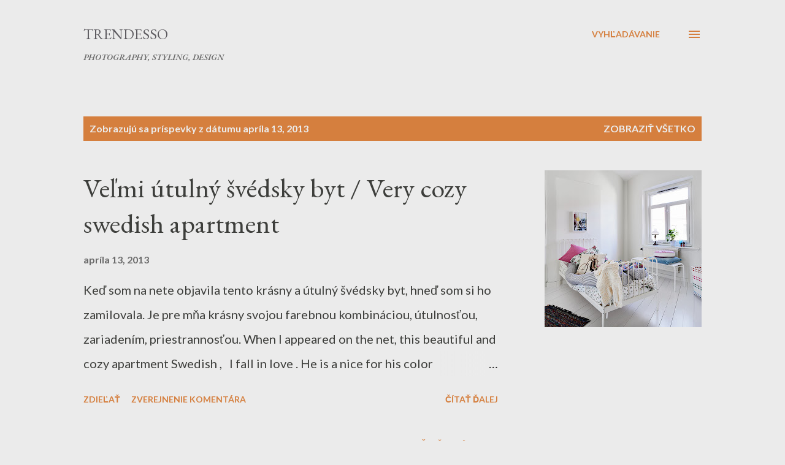

--- FILE ---
content_type: text/html; charset=UTF-8
request_url: https://trendesso.blogspot.com/2013_04_13_archive.html
body_size: 29645
content:
<!DOCTYPE html>
<html dir='ltr' lang='sk'>
<head>
<meta content='width=device-width, initial-scale=1' name='viewport'/>
<title>      Trendesso</title>
<meta content='text/html; charset=UTF-8' http-equiv='Content-Type'/>
<!-- Chrome, Firefox OS and Opera -->
<meta content='#ebebeb' name='theme-color'/>
<!-- Windows Phone -->
<meta content='#ebebeb' name='msapplication-navbutton-color'/>
<meta content='blogger' name='generator'/>
<link href='https://trendesso.blogspot.com/favicon.ico' rel='icon' type='image/x-icon'/>
<link href='https://trendesso.blogspot.com/2013_04_13_archive.html' rel='canonical'/>
<link rel="alternate" type="application/atom+xml" title="      Trendesso - Atom" href="https://trendesso.blogspot.com/feeds/posts/default" />
<link rel="alternate" type="application/rss+xml" title="      Trendesso - RSS" href="https://trendesso.blogspot.com/feeds/posts/default?alt=rss" />
<link rel="service.post" type="application/atom+xml" title="      Trendesso - Atom" href="https://www.blogger.com/feeds/9221284479208514319/posts/default" />
<!--Can't find substitution for tag [blog.ieCssRetrofitLinks]-->
<meta content='Blog o skandinavskom interiere a designe' name='description'/>
<meta content='https://trendesso.blogspot.com/2013_04_13_archive.html' property='og:url'/>
<meta content='      Trendesso' property='og:title'/>
<meta content='Blog o skandinavskom interiere a designe' property='og:description'/>
<meta content='https://blogger.googleusercontent.com/img/b/R29vZ2xl/AVvXsEgBtsrDCHdrQagYcSTpDNTI0b-YRtHLaTePlrYdstSTdGv7SxSYC0D7O1JS-z4lvhTxfR15W-tjQiPWmtm31YYNsVrq7g5N7Sxx9eiwhgA4Bnv42HjXxA-crX2pI6Rbk1A_otmDvIAYxT8/w1200-h630-p-k-no-nu/image12.jpg' property='og:image'/>
<style type='text/css'>@font-face{font-family:'EB Garamond';font-style:italic;font-weight:600;font-display:swap;src:url(//fonts.gstatic.com/s/ebgaramond/v32/SlGFmQSNjdsmc35JDF1K5GRwUjcdlttVFm-rI7diR79wU6i1hGFJRvzr2Q.woff2)format('woff2');unicode-range:U+0460-052F,U+1C80-1C8A,U+20B4,U+2DE0-2DFF,U+A640-A69F,U+FE2E-FE2F;}@font-face{font-family:'EB Garamond';font-style:italic;font-weight:600;font-display:swap;src:url(//fonts.gstatic.com/s/ebgaramond/v32/SlGFmQSNjdsmc35JDF1K5GRwUjcdlttVFm-rI7diR795U6i1hGFJRvzr2Q.woff2)format('woff2');unicode-range:U+0301,U+0400-045F,U+0490-0491,U+04B0-04B1,U+2116;}@font-face{font-family:'EB Garamond';font-style:italic;font-weight:600;font-display:swap;src:url(//fonts.gstatic.com/s/ebgaramond/v32/SlGFmQSNjdsmc35JDF1K5GRwUjcdlttVFm-rI7diR79xU6i1hGFJRvzr2Q.woff2)format('woff2');unicode-range:U+1F00-1FFF;}@font-face{font-family:'EB Garamond';font-style:italic;font-weight:600;font-display:swap;src:url(//fonts.gstatic.com/s/ebgaramond/v32/SlGFmQSNjdsmc35JDF1K5GRwUjcdlttVFm-rI7diR79-U6i1hGFJRvzr2Q.woff2)format('woff2');unicode-range:U+0370-0377,U+037A-037F,U+0384-038A,U+038C,U+038E-03A1,U+03A3-03FF;}@font-face{font-family:'EB Garamond';font-style:italic;font-weight:600;font-display:swap;src:url(//fonts.gstatic.com/s/ebgaramond/v32/SlGFmQSNjdsmc35JDF1K5GRwUjcdlttVFm-rI7diR79yU6i1hGFJRvzr2Q.woff2)format('woff2');unicode-range:U+0102-0103,U+0110-0111,U+0128-0129,U+0168-0169,U+01A0-01A1,U+01AF-01B0,U+0300-0301,U+0303-0304,U+0308-0309,U+0323,U+0329,U+1EA0-1EF9,U+20AB;}@font-face{font-family:'EB Garamond';font-style:italic;font-weight:600;font-display:swap;src:url(//fonts.gstatic.com/s/ebgaramond/v32/SlGFmQSNjdsmc35JDF1K5GRwUjcdlttVFm-rI7diR79zU6i1hGFJRvzr2Q.woff2)format('woff2');unicode-range:U+0100-02BA,U+02BD-02C5,U+02C7-02CC,U+02CE-02D7,U+02DD-02FF,U+0304,U+0308,U+0329,U+1D00-1DBF,U+1E00-1E9F,U+1EF2-1EFF,U+2020,U+20A0-20AB,U+20AD-20C0,U+2113,U+2C60-2C7F,U+A720-A7FF;}@font-face{font-family:'EB Garamond';font-style:italic;font-weight:600;font-display:swap;src:url(//fonts.gstatic.com/s/ebgaramond/v32/SlGFmQSNjdsmc35JDF1K5GRwUjcdlttVFm-rI7diR799U6i1hGFJRvw.woff2)format('woff2');unicode-range:U+0000-00FF,U+0131,U+0152-0153,U+02BB-02BC,U+02C6,U+02DA,U+02DC,U+0304,U+0308,U+0329,U+2000-206F,U+20AC,U+2122,U+2191,U+2193,U+2212,U+2215,U+FEFF,U+FFFD;}@font-face{font-family:'EB Garamond';font-style:normal;font-weight:400;font-display:swap;src:url(//fonts.gstatic.com/s/ebgaramond/v32/SlGDmQSNjdsmc35JDF1K5E55YMjF_7DPuGi-6_RkCY9_WamXgHlIbvw.woff2)format('woff2');unicode-range:U+0460-052F,U+1C80-1C8A,U+20B4,U+2DE0-2DFF,U+A640-A69F,U+FE2E-FE2F;}@font-face{font-family:'EB Garamond';font-style:normal;font-weight:400;font-display:swap;src:url(//fonts.gstatic.com/s/ebgaramond/v32/SlGDmQSNjdsmc35JDF1K5E55YMjF_7DPuGi-6_RkAI9_WamXgHlIbvw.woff2)format('woff2');unicode-range:U+0301,U+0400-045F,U+0490-0491,U+04B0-04B1,U+2116;}@font-face{font-family:'EB Garamond';font-style:normal;font-weight:400;font-display:swap;src:url(//fonts.gstatic.com/s/ebgaramond/v32/SlGDmQSNjdsmc35JDF1K5E55YMjF_7DPuGi-6_RkCI9_WamXgHlIbvw.woff2)format('woff2');unicode-range:U+1F00-1FFF;}@font-face{font-family:'EB Garamond';font-style:normal;font-weight:400;font-display:swap;src:url(//fonts.gstatic.com/s/ebgaramond/v32/SlGDmQSNjdsmc35JDF1K5E55YMjF_7DPuGi-6_RkB49_WamXgHlIbvw.woff2)format('woff2');unicode-range:U+0370-0377,U+037A-037F,U+0384-038A,U+038C,U+038E-03A1,U+03A3-03FF;}@font-face{font-family:'EB Garamond';font-style:normal;font-weight:400;font-display:swap;src:url(//fonts.gstatic.com/s/ebgaramond/v32/SlGDmQSNjdsmc35JDF1K5E55YMjF_7DPuGi-6_RkC49_WamXgHlIbvw.woff2)format('woff2');unicode-range:U+0102-0103,U+0110-0111,U+0128-0129,U+0168-0169,U+01A0-01A1,U+01AF-01B0,U+0300-0301,U+0303-0304,U+0308-0309,U+0323,U+0329,U+1EA0-1EF9,U+20AB;}@font-face{font-family:'EB Garamond';font-style:normal;font-weight:400;font-display:swap;src:url(//fonts.gstatic.com/s/ebgaramond/v32/SlGDmQSNjdsmc35JDF1K5E55YMjF_7DPuGi-6_RkCo9_WamXgHlIbvw.woff2)format('woff2');unicode-range:U+0100-02BA,U+02BD-02C5,U+02C7-02CC,U+02CE-02D7,U+02DD-02FF,U+0304,U+0308,U+0329,U+1D00-1DBF,U+1E00-1E9F,U+1EF2-1EFF,U+2020,U+20A0-20AB,U+20AD-20C0,U+2113,U+2C60-2C7F,U+A720-A7FF;}@font-face{font-family:'EB Garamond';font-style:normal;font-weight:400;font-display:swap;src:url(//fonts.gstatic.com/s/ebgaramond/v32/SlGDmQSNjdsmc35JDF1K5E55YMjF_7DPuGi-6_RkBI9_WamXgHlI.woff2)format('woff2');unicode-range:U+0000-00FF,U+0131,U+0152-0153,U+02BB-02BC,U+02C6,U+02DA,U+02DC,U+0304,U+0308,U+0329,U+2000-206F,U+20AC,U+2122,U+2191,U+2193,U+2212,U+2215,U+FEFF,U+FFFD;}@font-face{font-family:'Lato';font-style:normal;font-weight:400;font-display:swap;src:url(//fonts.gstatic.com/s/lato/v25/S6uyw4BMUTPHjxAwXiWtFCfQ7A.woff2)format('woff2');unicode-range:U+0100-02BA,U+02BD-02C5,U+02C7-02CC,U+02CE-02D7,U+02DD-02FF,U+0304,U+0308,U+0329,U+1D00-1DBF,U+1E00-1E9F,U+1EF2-1EFF,U+2020,U+20A0-20AB,U+20AD-20C0,U+2113,U+2C60-2C7F,U+A720-A7FF;}@font-face{font-family:'Lato';font-style:normal;font-weight:400;font-display:swap;src:url(//fonts.gstatic.com/s/lato/v25/S6uyw4BMUTPHjx4wXiWtFCc.woff2)format('woff2');unicode-range:U+0000-00FF,U+0131,U+0152-0153,U+02BB-02BC,U+02C6,U+02DA,U+02DC,U+0304,U+0308,U+0329,U+2000-206F,U+20AC,U+2122,U+2191,U+2193,U+2212,U+2215,U+FEFF,U+FFFD;}@font-face{font-family:'Lato';font-style:normal;font-weight:700;font-display:swap;src:url(//fonts.gstatic.com/s/lato/v25/S6u9w4BMUTPHh6UVSwaPGQ3q5d0N7w.woff2)format('woff2');unicode-range:U+0100-02BA,U+02BD-02C5,U+02C7-02CC,U+02CE-02D7,U+02DD-02FF,U+0304,U+0308,U+0329,U+1D00-1DBF,U+1E00-1E9F,U+1EF2-1EFF,U+2020,U+20A0-20AB,U+20AD-20C0,U+2113,U+2C60-2C7F,U+A720-A7FF;}@font-face{font-family:'Lato';font-style:normal;font-weight:700;font-display:swap;src:url(//fonts.gstatic.com/s/lato/v25/S6u9w4BMUTPHh6UVSwiPGQ3q5d0.woff2)format('woff2');unicode-range:U+0000-00FF,U+0131,U+0152-0153,U+02BB-02BC,U+02C6,U+02DA,U+02DC,U+0304,U+0308,U+0329,U+2000-206F,U+20AC,U+2122,U+2191,U+2193,U+2212,U+2215,U+FEFF,U+FFFD;}@font-face{font-family:'Open Sans';font-style:normal;font-weight:600;font-stretch:100%;font-display:swap;src:url(//fonts.gstatic.com/s/opensans/v44/memSYaGs126MiZpBA-UvWbX2vVnXBbObj2OVZyOOSr4dVJWUgsgH1x4taVIUwaEQbjB_mQ.woff2)format('woff2');unicode-range:U+0460-052F,U+1C80-1C8A,U+20B4,U+2DE0-2DFF,U+A640-A69F,U+FE2E-FE2F;}@font-face{font-family:'Open Sans';font-style:normal;font-weight:600;font-stretch:100%;font-display:swap;src:url(//fonts.gstatic.com/s/opensans/v44/memSYaGs126MiZpBA-UvWbX2vVnXBbObj2OVZyOOSr4dVJWUgsgH1x4kaVIUwaEQbjB_mQ.woff2)format('woff2');unicode-range:U+0301,U+0400-045F,U+0490-0491,U+04B0-04B1,U+2116;}@font-face{font-family:'Open Sans';font-style:normal;font-weight:600;font-stretch:100%;font-display:swap;src:url(//fonts.gstatic.com/s/opensans/v44/memSYaGs126MiZpBA-UvWbX2vVnXBbObj2OVZyOOSr4dVJWUgsgH1x4saVIUwaEQbjB_mQ.woff2)format('woff2');unicode-range:U+1F00-1FFF;}@font-face{font-family:'Open Sans';font-style:normal;font-weight:600;font-stretch:100%;font-display:swap;src:url(//fonts.gstatic.com/s/opensans/v44/memSYaGs126MiZpBA-UvWbX2vVnXBbObj2OVZyOOSr4dVJWUgsgH1x4jaVIUwaEQbjB_mQ.woff2)format('woff2');unicode-range:U+0370-0377,U+037A-037F,U+0384-038A,U+038C,U+038E-03A1,U+03A3-03FF;}@font-face{font-family:'Open Sans';font-style:normal;font-weight:600;font-stretch:100%;font-display:swap;src:url(//fonts.gstatic.com/s/opensans/v44/memSYaGs126MiZpBA-UvWbX2vVnXBbObj2OVZyOOSr4dVJWUgsgH1x4iaVIUwaEQbjB_mQ.woff2)format('woff2');unicode-range:U+0307-0308,U+0590-05FF,U+200C-2010,U+20AA,U+25CC,U+FB1D-FB4F;}@font-face{font-family:'Open Sans';font-style:normal;font-weight:600;font-stretch:100%;font-display:swap;src:url(//fonts.gstatic.com/s/opensans/v44/memSYaGs126MiZpBA-UvWbX2vVnXBbObj2OVZyOOSr4dVJWUgsgH1x5caVIUwaEQbjB_mQ.woff2)format('woff2');unicode-range:U+0302-0303,U+0305,U+0307-0308,U+0310,U+0312,U+0315,U+031A,U+0326-0327,U+032C,U+032F-0330,U+0332-0333,U+0338,U+033A,U+0346,U+034D,U+0391-03A1,U+03A3-03A9,U+03B1-03C9,U+03D1,U+03D5-03D6,U+03F0-03F1,U+03F4-03F5,U+2016-2017,U+2034-2038,U+203C,U+2040,U+2043,U+2047,U+2050,U+2057,U+205F,U+2070-2071,U+2074-208E,U+2090-209C,U+20D0-20DC,U+20E1,U+20E5-20EF,U+2100-2112,U+2114-2115,U+2117-2121,U+2123-214F,U+2190,U+2192,U+2194-21AE,U+21B0-21E5,U+21F1-21F2,U+21F4-2211,U+2213-2214,U+2216-22FF,U+2308-230B,U+2310,U+2319,U+231C-2321,U+2336-237A,U+237C,U+2395,U+239B-23B7,U+23D0,U+23DC-23E1,U+2474-2475,U+25AF,U+25B3,U+25B7,U+25BD,U+25C1,U+25CA,U+25CC,U+25FB,U+266D-266F,U+27C0-27FF,U+2900-2AFF,U+2B0E-2B11,U+2B30-2B4C,U+2BFE,U+3030,U+FF5B,U+FF5D,U+1D400-1D7FF,U+1EE00-1EEFF;}@font-face{font-family:'Open Sans';font-style:normal;font-weight:600;font-stretch:100%;font-display:swap;src:url(//fonts.gstatic.com/s/opensans/v44/memSYaGs126MiZpBA-UvWbX2vVnXBbObj2OVZyOOSr4dVJWUgsgH1x5OaVIUwaEQbjB_mQ.woff2)format('woff2');unicode-range:U+0001-000C,U+000E-001F,U+007F-009F,U+20DD-20E0,U+20E2-20E4,U+2150-218F,U+2190,U+2192,U+2194-2199,U+21AF,U+21E6-21F0,U+21F3,U+2218-2219,U+2299,U+22C4-22C6,U+2300-243F,U+2440-244A,U+2460-24FF,U+25A0-27BF,U+2800-28FF,U+2921-2922,U+2981,U+29BF,U+29EB,U+2B00-2BFF,U+4DC0-4DFF,U+FFF9-FFFB,U+10140-1018E,U+10190-1019C,U+101A0,U+101D0-101FD,U+102E0-102FB,U+10E60-10E7E,U+1D2C0-1D2D3,U+1D2E0-1D37F,U+1F000-1F0FF,U+1F100-1F1AD,U+1F1E6-1F1FF,U+1F30D-1F30F,U+1F315,U+1F31C,U+1F31E,U+1F320-1F32C,U+1F336,U+1F378,U+1F37D,U+1F382,U+1F393-1F39F,U+1F3A7-1F3A8,U+1F3AC-1F3AF,U+1F3C2,U+1F3C4-1F3C6,U+1F3CA-1F3CE,U+1F3D4-1F3E0,U+1F3ED,U+1F3F1-1F3F3,U+1F3F5-1F3F7,U+1F408,U+1F415,U+1F41F,U+1F426,U+1F43F,U+1F441-1F442,U+1F444,U+1F446-1F449,U+1F44C-1F44E,U+1F453,U+1F46A,U+1F47D,U+1F4A3,U+1F4B0,U+1F4B3,U+1F4B9,U+1F4BB,U+1F4BF,U+1F4C8-1F4CB,U+1F4D6,U+1F4DA,U+1F4DF,U+1F4E3-1F4E6,U+1F4EA-1F4ED,U+1F4F7,U+1F4F9-1F4FB,U+1F4FD-1F4FE,U+1F503,U+1F507-1F50B,U+1F50D,U+1F512-1F513,U+1F53E-1F54A,U+1F54F-1F5FA,U+1F610,U+1F650-1F67F,U+1F687,U+1F68D,U+1F691,U+1F694,U+1F698,U+1F6AD,U+1F6B2,U+1F6B9-1F6BA,U+1F6BC,U+1F6C6-1F6CF,U+1F6D3-1F6D7,U+1F6E0-1F6EA,U+1F6F0-1F6F3,U+1F6F7-1F6FC,U+1F700-1F7FF,U+1F800-1F80B,U+1F810-1F847,U+1F850-1F859,U+1F860-1F887,U+1F890-1F8AD,U+1F8B0-1F8BB,U+1F8C0-1F8C1,U+1F900-1F90B,U+1F93B,U+1F946,U+1F984,U+1F996,U+1F9E9,U+1FA00-1FA6F,U+1FA70-1FA7C,U+1FA80-1FA89,U+1FA8F-1FAC6,U+1FACE-1FADC,U+1FADF-1FAE9,U+1FAF0-1FAF8,U+1FB00-1FBFF;}@font-face{font-family:'Open Sans';font-style:normal;font-weight:600;font-stretch:100%;font-display:swap;src:url(//fonts.gstatic.com/s/opensans/v44/memSYaGs126MiZpBA-UvWbX2vVnXBbObj2OVZyOOSr4dVJWUgsgH1x4vaVIUwaEQbjB_mQ.woff2)format('woff2');unicode-range:U+0102-0103,U+0110-0111,U+0128-0129,U+0168-0169,U+01A0-01A1,U+01AF-01B0,U+0300-0301,U+0303-0304,U+0308-0309,U+0323,U+0329,U+1EA0-1EF9,U+20AB;}@font-face{font-family:'Open Sans';font-style:normal;font-weight:600;font-stretch:100%;font-display:swap;src:url(//fonts.gstatic.com/s/opensans/v44/memSYaGs126MiZpBA-UvWbX2vVnXBbObj2OVZyOOSr4dVJWUgsgH1x4uaVIUwaEQbjB_mQ.woff2)format('woff2');unicode-range:U+0100-02BA,U+02BD-02C5,U+02C7-02CC,U+02CE-02D7,U+02DD-02FF,U+0304,U+0308,U+0329,U+1D00-1DBF,U+1E00-1E9F,U+1EF2-1EFF,U+2020,U+20A0-20AB,U+20AD-20C0,U+2113,U+2C60-2C7F,U+A720-A7FF;}@font-face{font-family:'Open Sans';font-style:normal;font-weight:600;font-stretch:100%;font-display:swap;src:url(//fonts.gstatic.com/s/opensans/v44/memSYaGs126MiZpBA-UvWbX2vVnXBbObj2OVZyOOSr4dVJWUgsgH1x4gaVIUwaEQbjA.woff2)format('woff2');unicode-range:U+0000-00FF,U+0131,U+0152-0153,U+02BB-02BC,U+02C6,U+02DA,U+02DC,U+0304,U+0308,U+0329,U+2000-206F,U+20AC,U+2122,U+2191,U+2193,U+2212,U+2215,U+FEFF,U+FFFD;}</style>
<style id='page-skin-1' type='text/css'><!--
/*! normalize.css v3.0.1 | MIT License | git.io/normalize */html{font-family:sans-serif;-ms-text-size-adjust:100%;-webkit-text-size-adjust:100%}body{margin:0}article,aside,details,figcaption,figure,footer,header,hgroup,main,nav,section,summary{display:block}audio,canvas,progress,video{display:inline-block;vertical-align:baseline}audio:not([controls]){display:none;height:0}[hidden],template{display:none}a{background:transparent}a:active,a:hover{outline:0}abbr[title]{border-bottom:1px dotted}b,strong{font-weight:bold}dfn{font-style:italic}h1{font-size:2em;margin:.67em 0}mark{background:#ff0;color:#000}small{font-size:80%}sub,sup{font-size:75%;line-height:0;position:relative;vertical-align:baseline}sup{top:-0.5em}sub{bottom:-0.25em}img{border:0}svg:not(:root){overflow:hidden}figure{margin:1em 40px}hr{-moz-box-sizing:content-box;box-sizing:content-box;height:0}pre{overflow:auto}code,kbd,pre,samp{font-family:monospace,monospace;font-size:1em}button,input,optgroup,select,textarea{color:inherit;font:inherit;margin:0}button{overflow:visible}button,select{text-transform:none}button,html input[type="button"],input[type="reset"],input[type="submit"]{-webkit-appearance:button;cursor:pointer}button[disabled],html input[disabled]{cursor:default}button::-moz-focus-inner,input::-moz-focus-inner{border:0;padding:0}input{line-height:normal}input[type="checkbox"],input[type="radio"]{box-sizing:border-box;padding:0}input[type="number"]::-webkit-inner-spin-button,input[type="number"]::-webkit-outer-spin-button{height:auto}input[type="search"]{-webkit-appearance:textfield;-moz-box-sizing:content-box;-webkit-box-sizing:content-box;box-sizing:content-box}input[type="search"]::-webkit-search-cancel-button,input[type="search"]::-webkit-search-decoration{-webkit-appearance:none}fieldset{border:1px solid #c0c0c0;margin:0 2px;padding:.35em .625em .75em}legend{border:0;padding:0}textarea{overflow:auto}optgroup{font-weight:bold}table{border-collapse:collapse;border-spacing:0}td,th{padding:0}
body{
overflow-wrap:break-word;
word-break:break-word;
word-wrap:break-word
}
.hidden{
display:none
}
.invisible{
visibility:hidden
}
.container::after,.float-container::after{
clear:both;
content:"";
display:table
}
.clearboth{
clear:both
}
#comments .comment .comment-actions,.subscribe-popup .FollowByEmail .follow-by-email-submit,.widget.Profile .profile-link{
background:0 0;
border:0;
box-shadow:none;
color:#d57f3e;
cursor:pointer;
font-size:14px;
font-weight:700;
outline:0;
text-decoration:none;
text-transform:uppercase;
width:auto
}
.dim-overlay{
background-color:rgba(0,0,0,.54);
height:100vh;
left:0;
position:fixed;
top:0;
width:100%
}
#sharing-dim-overlay{
background-color:transparent
}
input::-ms-clear{
display:none
}
.blogger-logo,.svg-icon-24.blogger-logo{
fill:#ff9800;
opacity:1
}
.loading-spinner-large{
-webkit-animation:mspin-rotate 1.568s infinite linear;
animation:mspin-rotate 1.568s infinite linear;
height:48px;
overflow:hidden;
position:absolute;
width:48px;
z-index:200
}
.loading-spinner-large>div{
-webkit-animation:mspin-revrot 5332ms infinite steps(4);
animation:mspin-revrot 5332ms infinite steps(4)
}
.loading-spinner-large>div>div{
-webkit-animation:mspin-singlecolor-large-film 1333ms infinite steps(81);
animation:mspin-singlecolor-large-film 1333ms infinite steps(81);
background-size:100%;
height:48px;
width:3888px
}
.mspin-black-large>div>div,.mspin-grey_54-large>div>div{
background-image:url(https://www.blogblog.com/indie/mspin_black_large.svg)
}
.mspin-white-large>div>div{
background-image:url(https://www.blogblog.com/indie/mspin_white_large.svg)
}
.mspin-grey_54-large{
opacity:.54
}
@-webkit-keyframes mspin-singlecolor-large-film{
from{
-webkit-transform:translateX(0);
transform:translateX(0)
}
to{
-webkit-transform:translateX(-3888px);
transform:translateX(-3888px)
}
}
@keyframes mspin-singlecolor-large-film{
from{
-webkit-transform:translateX(0);
transform:translateX(0)
}
to{
-webkit-transform:translateX(-3888px);
transform:translateX(-3888px)
}
}
@-webkit-keyframes mspin-rotate{
from{
-webkit-transform:rotate(0);
transform:rotate(0)
}
to{
-webkit-transform:rotate(360deg);
transform:rotate(360deg)
}
}
@keyframes mspin-rotate{
from{
-webkit-transform:rotate(0);
transform:rotate(0)
}
to{
-webkit-transform:rotate(360deg);
transform:rotate(360deg)
}
}
@-webkit-keyframes mspin-revrot{
from{
-webkit-transform:rotate(0);
transform:rotate(0)
}
to{
-webkit-transform:rotate(-360deg);
transform:rotate(-360deg)
}
}
@keyframes mspin-revrot{
from{
-webkit-transform:rotate(0);
transform:rotate(0)
}
to{
-webkit-transform:rotate(-360deg);
transform:rotate(-360deg)
}
}
.skip-navigation{
background-color:#fff;
box-sizing:border-box;
color:#000;
display:block;
height:0;
left:0;
line-height:50px;
overflow:hidden;
padding-top:0;
position:fixed;
text-align:center;
top:0;
-webkit-transition:box-shadow .3s,height .3s,padding-top .3s;
transition:box-shadow .3s,height .3s,padding-top .3s;
width:100%;
z-index:900
}
.skip-navigation:focus{
box-shadow:0 4px 5px 0 rgba(0,0,0,.14),0 1px 10px 0 rgba(0,0,0,.12),0 2px 4px -1px rgba(0,0,0,.2);
height:50px
}
#main{
outline:0
}
.main-heading{
position:absolute;
clip:rect(1px,1px,1px,1px);
padding:0;
border:0;
height:1px;
width:1px;
overflow:hidden
}
.Attribution{
margin-top:1em;
text-align:center
}
.Attribution .blogger img,.Attribution .blogger svg{
vertical-align:bottom
}
.Attribution .blogger img{
margin-right:.5em
}
.Attribution div{
line-height:24px;
margin-top:.5em
}
.Attribution .copyright,.Attribution .image-attribution{
font-size:.7em;
margin-top:1.5em
}
.BLOG_mobile_video_class{
display:none
}
.bg-photo{
background-attachment:scroll!important
}
body .CSS_LIGHTBOX{
z-index:900
}
.extendable .show-less,.extendable .show-more{
border-color:#d57f3e;
color:#d57f3e;
margin-top:8px
}
.extendable .show-less.hidden,.extendable .show-more.hidden{
display:none
}
.inline-ad{
display:none;
max-width:100%;
overflow:hidden
}
.adsbygoogle{
display:block
}
#cookieChoiceInfo{
bottom:0;
top:auto
}
iframe.b-hbp-video{
border:0
}
.post-body img{
max-width:100%
}
.post-body iframe{
max-width:100%
}
.post-body a[imageanchor="1"]{
display:inline-block
}
.byline{
margin-right:1em
}
.byline:last-child{
margin-right:0
}
.link-copied-dialog{
max-width:520px;
outline:0
}
.link-copied-dialog .modal-dialog-buttons{
margin-top:8px
}
.link-copied-dialog .goog-buttonset-default{
background:0 0;
border:0
}
.link-copied-dialog .goog-buttonset-default:focus{
outline:0
}
.paging-control-container{
margin-bottom:16px
}
.paging-control-container .paging-control{
display:inline-block
}
.paging-control-container .comment-range-text::after,.paging-control-container .paging-control{
color:#d57f3e
}
.paging-control-container .comment-range-text,.paging-control-container .paging-control{
margin-right:8px
}
.paging-control-container .comment-range-text::after,.paging-control-container .paging-control::after{
content:"\b7";
cursor:default;
padding-left:8px;
pointer-events:none
}
.paging-control-container .comment-range-text:last-child::after,.paging-control-container .paging-control:last-child::after{
content:none
}
.byline.reactions iframe{
height:20px
}
.b-notification{
color:#000;
background-color:#fff;
border-bottom:solid 1px #000;
box-sizing:border-box;
padding:16px 32px;
text-align:center
}
.b-notification.visible{
-webkit-transition:margin-top .3s cubic-bezier(.4,0,.2,1);
transition:margin-top .3s cubic-bezier(.4,0,.2,1)
}
.b-notification.invisible{
position:absolute
}
.b-notification-close{
position:absolute;
right:8px;
top:8px
}
.no-posts-message{
line-height:40px;
text-align:center
}
@media screen and (max-width:968px){
body.item-view .post-body a[imageanchor="1"][style*="float: left;"],body.item-view .post-body a[imageanchor="1"][style*="float: right;"]{
float:none!important;
clear:none!important
}
body.item-view .post-body a[imageanchor="1"] img{
display:block;
height:auto;
margin:0 auto
}
body.item-view .post-body>.separator:first-child>a[imageanchor="1"]:first-child{
margin-top:20px
}
.post-body a[imageanchor]{
display:block
}
body.item-view .post-body a[imageanchor="1"]{
margin-left:0!important;
margin-right:0!important
}
body.item-view .post-body a[imageanchor="1"]+a[imageanchor="1"]{
margin-top:16px
}
}
.item-control{
display:none
}
#comments{
border-top:1px dashed rgba(0,0,0,.54);
margin-top:20px;
padding:20px
}
#comments .comment-thread ol{
margin:0;
padding-left:0;
padding-left:0
}
#comments .comment .comment-replybox-single,#comments .comment-thread .comment-replies{
margin-left:60px
}
#comments .comment-thread .thread-count{
display:none
}
#comments .comment{
list-style-type:none;
padding:0 0 30px;
position:relative
}
#comments .comment .comment{
padding-bottom:8px
}
.comment .avatar-image-container{
position:absolute
}
.comment .avatar-image-container img{
border-radius:50%
}
.avatar-image-container svg,.comment .avatar-image-container .avatar-icon{
border-radius:50%;
border:solid 1px #d57f3e;
box-sizing:border-box;
fill:#d57f3e;
height:35px;
margin:0;
padding:7px;
width:35px
}
.comment .comment-block{
margin-top:10px;
margin-left:60px;
padding-bottom:0
}
#comments .comment-author-header-wrapper{
margin-left:40px
}
#comments .comment .thread-expanded .comment-block{
padding-bottom:20px
}
#comments .comment .comment-header .user,#comments .comment .comment-header .user a{
color:#282828;
font-style:normal;
font-weight:700
}
#comments .comment .comment-actions{
bottom:0;
margin-bottom:15px;
position:absolute
}
#comments .comment .comment-actions>*{
margin-right:8px
}
#comments .comment .comment-header .datetime{
bottom:0;
color:rgba(0, 0, 0, 0.54);
display:inline-block;
font-size:13px;
font-style:italic;
margin-left:8px
}
#comments .comment .comment-footer .comment-timestamp a,#comments .comment .comment-header .datetime a{
color:rgba(0, 0, 0, 0.54)
}
#comments .comment .comment-content,.comment .comment-body{
margin-top:12px;
word-break:break-word
}
.comment-body{
margin-bottom:12px
}
#comments.embed[data-num-comments="0"]{
border:0;
margin-top:0;
padding-top:0
}
#comments.embed[data-num-comments="0"] #comment-post-message,#comments.embed[data-num-comments="0"] div.comment-form>p,#comments.embed[data-num-comments="0"] p.comment-footer{
display:none
}
#comment-editor-src{
display:none
}
.comments .comments-content .loadmore.loaded{
max-height:0;
opacity:0;
overflow:hidden
}
.extendable .remaining-items{
height:0;
overflow:hidden;
-webkit-transition:height .3s cubic-bezier(.4,0,.2,1);
transition:height .3s cubic-bezier(.4,0,.2,1)
}
.extendable .remaining-items.expanded{
height:auto
}
.svg-icon-24,.svg-icon-24-button{
cursor:pointer;
height:24px;
width:24px;
min-width:24px
}
.touch-icon{
margin:-12px;
padding:12px
}
.touch-icon:active,.touch-icon:focus{
background-color:rgba(153,153,153,.4);
border-radius:50%
}
svg:not(:root).touch-icon{
overflow:visible
}
html[dir=rtl] .rtl-reversible-icon{
-webkit-transform:scaleX(-1);
-ms-transform:scaleX(-1);
transform:scaleX(-1)
}
.svg-icon-24-button,.touch-icon-button{
background:0 0;
border:0;
margin:0;
outline:0;
padding:0
}
.touch-icon-button .touch-icon:active,.touch-icon-button .touch-icon:focus{
background-color:transparent
}
.touch-icon-button:active .touch-icon,.touch-icon-button:focus .touch-icon{
background-color:rgba(153,153,153,.4);
border-radius:50%
}
.Profile .default-avatar-wrapper .avatar-icon{
border-radius:50%;
border:solid 1px #000000;
box-sizing:border-box;
fill:#000000;
margin:0
}
.Profile .individual .default-avatar-wrapper .avatar-icon{
padding:25px
}
.Profile .individual .avatar-icon,.Profile .individual .profile-img{
height:120px;
width:120px
}
.Profile .team .default-avatar-wrapper .avatar-icon{
padding:8px
}
.Profile .team .avatar-icon,.Profile .team .default-avatar-wrapper,.Profile .team .profile-img{
height:40px;
width:40px
}
.snippet-container{
margin:0;
position:relative;
overflow:hidden
}
.snippet-fade{
bottom:0;
box-sizing:border-box;
position:absolute;
width:96px
}
.snippet-fade{
right:0
}
.snippet-fade:after{
content:"\2026"
}
.snippet-fade:after{
float:right
}
.post-bottom{
-webkit-box-align:center;
-webkit-align-items:center;
-ms-flex-align:center;
align-items:center;
display:-webkit-box;
display:-webkit-flex;
display:-ms-flexbox;
display:flex;
-webkit-flex-wrap:wrap;
-ms-flex-wrap:wrap;
flex-wrap:wrap
}
.post-footer{
-webkit-box-flex:1;
-webkit-flex:1 1 auto;
-ms-flex:1 1 auto;
flex:1 1 auto;
-webkit-flex-wrap:wrap;
-ms-flex-wrap:wrap;
flex-wrap:wrap;
-webkit-box-ordinal-group:2;
-webkit-order:1;
-ms-flex-order:1;
order:1
}
.post-footer>*{
-webkit-box-flex:0;
-webkit-flex:0 1 auto;
-ms-flex:0 1 auto;
flex:0 1 auto
}
.post-footer .byline:last-child{
margin-right:1em
}
.jump-link{
-webkit-box-flex:0;
-webkit-flex:0 0 auto;
-ms-flex:0 0 auto;
flex:0 0 auto;
-webkit-box-ordinal-group:3;
-webkit-order:2;
-ms-flex-order:2;
order:2
}
.centered-top-container.sticky{
left:0;
position:fixed;
right:0;
top:0;
width:auto;
z-index:8;
-webkit-transition-property:opacity,-webkit-transform;
transition-property:opacity,-webkit-transform;
transition-property:transform,opacity;
transition-property:transform,opacity,-webkit-transform;
-webkit-transition-duration:.2s;
transition-duration:.2s;
-webkit-transition-timing-function:cubic-bezier(.4,0,.2,1);
transition-timing-function:cubic-bezier(.4,0,.2,1)
}
.centered-top-placeholder{
display:none
}
.collapsed-header .centered-top-placeholder{
display:block
}
.centered-top-container .Header .replaced h1,.centered-top-placeholder .Header .replaced h1{
display:none
}
.centered-top-container.sticky .Header .replaced h1{
display:block
}
.centered-top-container.sticky .Header .header-widget{
background:0 0
}
.centered-top-container.sticky .Header .header-image-wrapper{
display:none
}
.centered-top-container img,.centered-top-placeholder img{
max-width:100%
}
.collapsible{
-webkit-transition:height .3s cubic-bezier(.4,0,.2,1);
transition:height .3s cubic-bezier(.4,0,.2,1)
}
.collapsible,.collapsible>summary{
display:block;
overflow:hidden
}
.collapsible>:not(summary){
display:none
}
.collapsible[open]>:not(summary){
display:block
}
.collapsible:focus,.collapsible>summary:focus{
outline:0
}
.collapsible>summary{
cursor:pointer;
display:block;
padding:0
}
.collapsible:focus>summary,.collapsible>summary:focus{
background-color:transparent
}
.collapsible>summary::-webkit-details-marker{
display:none
}
.collapsible-title{
-webkit-box-align:center;
-webkit-align-items:center;
-ms-flex-align:center;
align-items:center;
display:-webkit-box;
display:-webkit-flex;
display:-ms-flexbox;
display:flex
}
.collapsible-title .title{
-webkit-box-flex:1;
-webkit-flex:1 1 auto;
-ms-flex:1 1 auto;
flex:1 1 auto;
-webkit-box-ordinal-group:1;
-webkit-order:0;
-ms-flex-order:0;
order:0;
overflow:hidden;
text-overflow:ellipsis;
white-space:nowrap
}
.collapsible-title .chevron-down,.collapsible[open] .collapsible-title .chevron-up{
display:block
}
.collapsible-title .chevron-up,.collapsible[open] .collapsible-title .chevron-down{
display:none
}
.overflowable-container{
max-height:48px;
overflow:hidden;
position:relative
}
.overflow-button{
cursor:pointer
}
#overflowable-dim-overlay{
background:0 0
}
.overflow-popup{
box-shadow:0 2px 2px 0 rgba(0,0,0,.14),0 3px 1px -2px rgba(0,0,0,.2),0 1px 5px 0 rgba(0,0,0,.12);
background-color:#ebebeb;
left:0;
max-width:calc(100% - 32px);
position:absolute;
top:0;
visibility:hidden;
z-index:101
}
.overflow-popup ul{
list-style:none
}
.overflow-popup .tabs li,.overflow-popup li{
display:block;
height:auto
}
.overflow-popup .tabs li{
padding-left:0;
padding-right:0
}
.overflow-button.hidden,.overflow-popup .tabs li.hidden,.overflow-popup li.hidden{
display:none
}
.ripple{
position:relative
}
.ripple>*{
z-index:1
}
.splash-wrapper{
bottom:0;
left:0;
overflow:hidden;
pointer-events:none;
position:absolute;
right:0;
top:0;
z-index:0
}
.splash{
background:#ccc;
border-radius:100%;
display:block;
opacity:.6;
position:absolute;
-webkit-transform:scale(0);
-ms-transform:scale(0);
transform:scale(0)
}
.splash.animate{
-webkit-animation:ripple-effect .4s linear;
animation:ripple-effect .4s linear
}
@-webkit-keyframes ripple-effect{
100%{
opacity:0;
-webkit-transform:scale(2.5);
transform:scale(2.5)
}
}
@keyframes ripple-effect{
100%{
opacity:0;
-webkit-transform:scale(2.5);
transform:scale(2.5)
}
}
.search{
display:-webkit-box;
display:-webkit-flex;
display:-ms-flexbox;
display:flex;
line-height:24px;
width:24px
}
.search.focused{
width:100%
}
.search.focused .section{
width:100%
}
.search form{
z-index:101
}
.search h3{
display:none
}
.search form{
display:-webkit-box;
display:-webkit-flex;
display:-ms-flexbox;
display:flex;
-webkit-box-flex:1;
-webkit-flex:1 0 0;
-ms-flex:1 0 0px;
flex:1 0 0;
border-bottom:solid 1px transparent;
padding-bottom:8px
}
.search form>*{
display:none
}
.search.focused form>*{
display:block
}
.search .search-input label{
display:none
}
.centered-top-placeholder.cloned .search form{
z-index:30
}
.search.focused form{
border-color:#282828;
position:relative;
width:auto
}
.collapsed-header .centered-top-container .search.focused form{
border-bottom-color:transparent
}
.search-expand{
-webkit-box-flex:0;
-webkit-flex:0 0 auto;
-ms-flex:0 0 auto;
flex:0 0 auto
}
.search-expand-text{
display:none
}
.search-close{
display:inline;
vertical-align:middle
}
.search-input{
-webkit-box-flex:1;
-webkit-flex:1 0 1px;
-ms-flex:1 0 1px;
flex:1 0 1px
}
.search-input input{
background:0 0;
border:0;
box-sizing:border-box;
color:#282828;
display:inline-block;
outline:0;
width:calc(100% - 48px)
}
.search-input input.no-cursor{
color:transparent;
text-shadow:0 0 0 #282828
}
.collapsed-header .centered-top-container .search-action,.collapsed-header .centered-top-container .search-input input{
color:#282828
}
.collapsed-header .centered-top-container .search-input input.no-cursor{
color:transparent;
text-shadow:0 0 0 #282828
}
.collapsed-header .centered-top-container .search-input input.no-cursor:focus,.search-input input.no-cursor:focus{
outline:0
}
.search-focused>*{
visibility:hidden
}
.search-focused .search,.search-focused .search-icon{
visibility:visible
}
.search.focused .search-action{
display:block
}
.search.focused .search-action:disabled{
opacity:.3
}
.sidebar-container{
background-color:#f7f7f7;
max-width:320px;
overflow-y:auto;
-webkit-transition-property:-webkit-transform;
transition-property:-webkit-transform;
transition-property:transform;
transition-property:transform,-webkit-transform;
-webkit-transition-duration:.3s;
transition-duration:.3s;
-webkit-transition-timing-function:cubic-bezier(0,0,.2,1);
transition-timing-function:cubic-bezier(0,0,.2,1);
width:320px;
z-index:101;
-webkit-overflow-scrolling:touch
}
.sidebar-container .navigation{
line-height:0;
padding:16px
}
.sidebar-container .sidebar-back{
cursor:pointer
}
.sidebar-container .widget{
background:0 0;
margin:0 16px;
padding:16px 0
}
.sidebar-container .widget .title{
color:#000000;
margin:0
}
.sidebar-container .widget ul{
list-style:none;
margin:0;
padding:0
}
.sidebar-container .widget ul ul{
margin-left:1em
}
.sidebar-container .widget li{
font-size:16px;
line-height:normal
}
.sidebar-container .widget+.widget{
border-top:1px dashed #000000
}
.BlogArchive li{
margin:16px 0
}
.BlogArchive li:last-child{
margin-bottom:0
}
.Label li a{
display:inline-block
}
.BlogArchive .post-count,.Label .label-count{
float:right;
margin-left:.25em
}
.BlogArchive .post-count::before,.Label .label-count::before{
content:"("
}
.BlogArchive .post-count::after,.Label .label-count::after{
content:")"
}
.widget.Translate .skiptranslate>div{
display:block!important
}
.widget.Profile .profile-link{
display:-webkit-box;
display:-webkit-flex;
display:-ms-flexbox;
display:flex
}
.widget.Profile .team-member .default-avatar-wrapper,.widget.Profile .team-member .profile-img{
-webkit-box-flex:0;
-webkit-flex:0 0 auto;
-ms-flex:0 0 auto;
flex:0 0 auto;
margin-right:1em
}
.widget.Profile .individual .profile-link{
-webkit-box-orient:vertical;
-webkit-box-direction:normal;
-webkit-flex-direction:column;
-ms-flex-direction:column;
flex-direction:column
}
.widget.Profile .team .profile-link .profile-name{
-webkit-align-self:center;
-ms-flex-item-align:center;
align-self:center;
display:block;
-webkit-box-flex:1;
-webkit-flex:1 1 auto;
-ms-flex:1 1 auto;
flex:1 1 auto
}
.dim-overlay{
background-color:rgba(0,0,0,.54);
z-index:100
}
body.sidebar-visible{
overflow-y:hidden
}
@media screen and (max-width:1619px){
.sidebar-container{
bottom:0;
position:fixed;
top:0;
left:auto;
right:0
}
.sidebar-container.sidebar-invisible{
-webkit-transition-timing-function:cubic-bezier(.4,0,.6,1);
transition-timing-function:cubic-bezier(.4,0,.6,1);
-webkit-transform:translateX(320px);
-ms-transform:translateX(320px);
transform:translateX(320px)
}
}
.dialog{
box-shadow:0 2px 2px 0 rgba(0,0,0,.14),0 3px 1px -2px rgba(0,0,0,.2),0 1px 5px 0 rgba(0,0,0,.12);
background:#ebebeb;
box-sizing:border-box;
color:#282828;
padding:30px;
position:fixed;
text-align:center;
width:calc(100% - 24px);
z-index:101
}
.dialog input[type=email],.dialog input[type=text]{
background-color:transparent;
border:0;
border-bottom:solid 1px rgba(40,40,40,.12);
color:#282828;
display:block;
font-family:Lato, sans-serif;
font-size:16px;
line-height:24px;
margin:auto;
padding-bottom:7px;
outline:0;
text-align:center;
width:100%
}
.dialog input[type=email]::-webkit-input-placeholder,.dialog input[type=text]::-webkit-input-placeholder{
color:#282828
}
.dialog input[type=email]::-moz-placeholder,.dialog input[type=text]::-moz-placeholder{
color:#282828
}
.dialog input[type=email]:-ms-input-placeholder,.dialog input[type=text]:-ms-input-placeholder{
color:#282828
}
.dialog input[type=email]::-ms-input-placeholder,.dialog input[type=text]::-ms-input-placeholder{
color:#282828
}
.dialog input[type=email]::placeholder,.dialog input[type=text]::placeholder{
color:#282828
}
.dialog input[type=email]:focus,.dialog input[type=text]:focus{
border-bottom:solid 2px #d57f3e;
padding-bottom:6px
}
.dialog input.no-cursor{
color:transparent;
text-shadow:0 0 0 #282828
}
.dialog input.no-cursor:focus{
outline:0
}
.dialog input.no-cursor:focus{
outline:0
}
.dialog input[type=submit]{
font-family:Lato, sans-serif
}
.dialog .goog-buttonset-default{
color:#d57f3e
}
.subscribe-popup{
max-width:364px
}
.subscribe-popup h3{
color:#ffffff;
font-size:1.8em;
margin-top:0
}
.subscribe-popup .FollowByEmail h3{
display:none
}
.subscribe-popup .FollowByEmail .follow-by-email-submit{
color:#d57f3e;
display:inline-block;
margin:0 auto;
margin-top:24px;
width:auto;
white-space:normal
}
.subscribe-popup .FollowByEmail .follow-by-email-submit:disabled{
cursor:default;
opacity:.3
}
@media (max-width:800px){
.blog-name div.widget.Subscribe{
margin-bottom:16px
}
body.item-view .blog-name div.widget.Subscribe{
margin:8px auto 16px auto;
width:100%
}
}
body#layout .bg-photo,body#layout .bg-photo-overlay{
display:none
}
body#layout .page_body{
padding:0;
position:relative;
top:0
}
body#layout .page{
display:inline-block;
left:inherit;
position:relative;
vertical-align:top;
width:540px
}
body#layout .centered{
max-width:954px
}
body#layout .navigation{
display:none
}
body#layout .sidebar-container{
display:inline-block;
width:40%
}
body#layout .hamburger-menu,body#layout .search{
display:none
}
.widget.Sharing .sharing-button{
display:none
}
.widget.Sharing .sharing-buttons li{
padding:0
}
.widget.Sharing .sharing-buttons li span{
display:none
}
.post-share-buttons{
position:relative
}
.centered-bottom .share-buttons .svg-icon-24,.share-buttons .svg-icon-24{
fill:#d57f3e
}
.sharing-open.touch-icon-button:active .touch-icon,.sharing-open.touch-icon-button:focus .touch-icon{
background-color:transparent
}
.share-buttons{
background-color:#ebebeb;
border-radius:2px;
box-shadow:0 2px 2px 0 rgba(0,0,0,.14),0 3px 1px -2px rgba(0,0,0,.2),0 1px 5px 0 rgba(0,0,0,.12);
color:#d57f3e;
list-style:none;
margin:0;
padding:8px 0;
position:absolute;
top:-11px;
min-width:200px;
z-index:101
}
.share-buttons.hidden{
display:none
}
.sharing-button{
background:0 0;
border:0;
margin:0;
outline:0;
padding:0;
cursor:pointer
}
.share-buttons li{
margin:0;
height:48px
}
.share-buttons li:last-child{
margin-bottom:0
}
.share-buttons li .sharing-platform-button{
box-sizing:border-box;
cursor:pointer;
display:block;
height:100%;
margin-bottom:0;
padding:0 16px;
position:relative;
width:100%
}
.share-buttons li .sharing-platform-button:focus,.share-buttons li .sharing-platform-button:hover{
background-color:rgba(128,128,128,.1);
outline:0
}
.share-buttons li svg[class*=" sharing-"],.share-buttons li svg[class^=sharing-]{
position:absolute;
top:10px
}
.share-buttons li span.sharing-platform-button{
position:relative;
top:0
}
.share-buttons li .platform-sharing-text{
display:block;
font-size:16px;
line-height:48px;
white-space:nowrap
}
.share-buttons li .platform-sharing-text{
margin-left:56px
}
.flat-button{
cursor:pointer;
display:inline-block;
font-weight:700;
text-transform:uppercase;
border-radius:2px;
padding:8px;
margin:-8px
}
.flat-icon-button{
background:0 0;
border:0;
margin:0;
outline:0;
padding:0;
margin:-12px;
padding:12px;
cursor:pointer;
box-sizing:content-box;
display:inline-block;
line-height:0
}
.flat-icon-button,.flat-icon-button .splash-wrapper{
border-radius:50%
}
.flat-icon-button .splash.animate{
-webkit-animation-duration:.3s;
animation-duration:.3s
}
h1,h2,h3,h4,h5,h6{
margin:0
}
.post-body h1,.post-body h2,.post-body h3,.post-body h4,.post-body h5,.post-body h6{
margin:1em 0
}
.action-link,a{
color:#d57f3e;
cursor:pointer;
text-decoration:none
}
.action-link:visited,a:visited{
color:#d57f3e
}
.action-link:hover,a:hover{
color:#d57f3e
}
body{
background-color:#ebebeb;
color:#282828;
font:400 20px Lato, sans-serif;
margin:0 auto
}
.unused{
background:#ebebeb none repeat scroll top left
}
.dim-overlay{
z-index:100
}
.all-container{
min-height:100vh;
display:-webkit-box;
display:-webkit-flex;
display:-ms-flexbox;
display:flex;
-webkit-box-orient:vertical;
-webkit-box-direction:normal;
-webkit-flex-direction:column;
-ms-flex-direction:column;
flex-direction:column
}
body.sidebar-visible .all-container{
overflow-y:scroll
}
.page{
max-width:1280px;
width:100%
}
.Blog{
padding:0;
padding-left:136px
}
.main_content_container{
-webkit-box-flex:0;
-webkit-flex:0 0 auto;
-ms-flex:0 0 auto;
flex:0 0 auto;
margin:0 auto;
max-width:1600px;
width:100%
}
.centered-top-container{
-webkit-box-flex:0;
-webkit-flex:0 0 auto;
-ms-flex:0 0 auto;
flex:0 0 auto
}
.centered-top,.centered-top-placeholder{
box-sizing:border-box;
width:100%
}
.centered-top{
box-sizing:border-box;
margin:0 auto;
max-width:1280px;
padding:44px 136px 32px 136px;
width:100%
}
.centered-top h3{
color:rgba(0, 0, 0, 0.54);
font:700 14px Lato, sans-serif
}
.centered{
width:100%
}
.centered-top-firstline{
display:-webkit-box;
display:-webkit-flex;
display:-ms-flexbox;
display:flex;
position:relative;
width:100%
}
.main_header_elements{
display:-webkit-box;
display:-webkit-flex;
display:-ms-flexbox;
display:flex;
-webkit-box-flex:0;
-webkit-flex:0 1 auto;
-ms-flex:0 1 auto;
flex:0 1 auto;
-webkit-box-ordinal-group:2;
-webkit-order:1;
-ms-flex-order:1;
order:1;
overflow-x:hidden;
width:100%
}
html[dir=rtl] .main_header_elements{
-webkit-box-ordinal-group:3;
-webkit-order:2;
-ms-flex-order:2;
order:2
}
body.search-view .centered-top.search-focused .blog-name{
display:none
}
.widget.Header img{
max-width:100%
}
.blog-name{
-webkit-box-flex:1;
-webkit-flex:1 1 auto;
-ms-flex:1 1 auto;
flex:1 1 auto;
min-width:0;
-webkit-box-ordinal-group:2;
-webkit-order:1;
-ms-flex-order:1;
order:1;
-webkit-transition:opacity .2s cubic-bezier(.4,0,.2,1);
transition:opacity .2s cubic-bezier(.4,0,.2,1)
}
.subscribe-section-container{
-webkit-box-flex:0;
-webkit-flex:0 0 auto;
-ms-flex:0 0 auto;
flex:0 0 auto;
-webkit-box-ordinal-group:3;
-webkit-order:2;
-ms-flex-order:2;
order:2
}
.search{
-webkit-box-flex:0;
-webkit-flex:0 0 auto;
-ms-flex:0 0 auto;
flex:0 0 auto;
-webkit-box-ordinal-group:4;
-webkit-order:3;
-ms-flex-order:3;
order:3;
line-height:24px
}
.search svg{
margin-bottom:0px;
margin-top:0px;
padding-bottom:0;
padding-top:0
}
.search,.search.focused{
display:block;
width:auto
}
.search .section{
opacity:0;
position:absolute;
right:0;
top:0;
-webkit-transition:opacity .2s cubic-bezier(.4,0,.2,1);
transition:opacity .2s cubic-bezier(.4,0,.2,1)
}
.search-expand{
background:0 0;
border:0;
margin:0;
outline:0;
padding:0;
display:block
}
.search.focused .search-expand{
visibility:hidden
}
.hamburger-menu{
float:right;
height:24px
}
.search-expand,.subscribe-section-container{
margin-left:44px
}
.hamburger-section{
-webkit-box-flex:1;
-webkit-flex:1 0 auto;
-ms-flex:1 0 auto;
flex:1 0 auto;
margin-left:44px;
-webkit-box-ordinal-group:3;
-webkit-order:2;
-ms-flex-order:2;
order:2
}
html[dir=rtl] .hamburger-section{
-webkit-box-ordinal-group:2;
-webkit-order:1;
-ms-flex-order:1;
order:1
}
.search-expand-icon{
display:none
}
.search-expand-text{
display:block
}
.search-input{
width:100%
}
.search-focused .hamburger-section{
visibility:visible
}
.centered-top-secondline .PageList ul{
margin:0;
max-height:288px;
overflow-y:hidden
}
.centered-top-secondline .PageList li{
margin-right:30px
}
.centered-top-secondline .PageList li:first-child a{
padding-left:0
}
.centered-top-secondline .PageList .overflow-popup ul{
overflow-y:auto
}
.centered-top-secondline .PageList .overflow-popup li{
display:block
}
.centered-top-secondline .PageList .overflow-popup li.hidden{
display:none
}
.overflowable-contents li{
display:inline-block;
height:48px
}
.sticky .blog-name{
overflow:hidden
}
.sticky .blog-name .widget.Header h1{
overflow:hidden;
text-overflow:ellipsis;
white-space:nowrap
}
.sticky .blog-name .widget.Header p,.sticky .centered-top-secondline{
display:none
}
.centered-top-container,.centered-top-placeholder{
background:#ebebeb none repeat scroll top left
}
.centered-top .svg-icon-24{
fill:#d57f3e
}
.blog-name h1,.blog-name h1 a{
color:#5d5b60;
font:400 24px EB Garamond, serif;
line-height:24px;
text-transform:uppercase
}
.widget.Header .header-widget p{
font:400 14px EB Garamond, serif;
font-style:italic;
color:rgba(0, 0, 0, 0.54);
line-height:1.6;
max-width:676px
}
.centered-top .flat-button{
color:#d57f3e;
cursor:pointer;
font:700 14px Lato, sans-serif;
line-height:24px;
text-transform:uppercase;
-webkit-transition:opacity .2s cubic-bezier(.4,0,.2,1);
transition:opacity .2s cubic-bezier(.4,0,.2,1)
}
.subscribe-button{
background:0 0;
border:0;
margin:0;
outline:0;
padding:0;
display:block
}
html[dir=ltr] .search form{
margin-right:12px
}
.search.focused .section{
opacity:1;
margin-right:36px;
width:calc(100% - 36px)
}
.search input{
border:0;
color:rgba(0, 0, 0, 0.54);
font:700 16px Lato, sans-serif;
line-height:24px;
outline:0;
width:100%
}
.search form{
padding-bottom:0
}
.search input[type=submit]{
display:none
}
.search input::-webkit-input-placeholder{
text-transform:uppercase
}
.search input::-moz-placeholder{
text-transform:uppercase
}
.search input:-ms-input-placeholder{
text-transform:uppercase
}
.search input::-ms-input-placeholder{
text-transform:uppercase
}
.search input::placeholder{
text-transform:uppercase
}
.centered-top-secondline .dim-overlay,.search .dim-overlay{
background:0 0
}
.centered-top-secondline .PageList .overflow-button a,.centered-top-secondline .PageList li a{
color:#d57f3e;
font:700 14px Lato, sans-serif;
line-height:48px;
padding:12px
}
.centered-top-secondline .PageList li.selected a{
color:#d57f3e
}
.centered-top-secondline .overflow-popup .PageList li a{
color:#282828
}
.PageList ul{
padding:0
}
.sticky .search form{
border:0
}
.sticky{
box-shadow:0 0 20px 0 rgba(0,0,0,.7)
}
.sticky .centered-top{
padding-bottom:0;
padding-top:0
}
.sticky .blog-name h1,.sticky .search,.sticky .search-expand,.sticky .subscribe-button{
line-height:40px
}
.sticky .hamburger-section,.sticky .search-expand,.sticky .search.focused .search-submit{
-webkit-box-align:center;
-webkit-align-items:center;
-ms-flex-align:center;
align-items:center;
display:-webkit-box;
display:-webkit-flex;
display:-ms-flexbox;
display:flex;
height:40px
}
.subscribe-popup h3{
color:rgba(0, 0, 0, 0.83);
font:700 24px Lato, sans-serif;
margin-bottom:24px
}
.subscribe-popup div.widget.FollowByEmail .follow-by-email-address{
color:rgba(0, 0, 0, 0.83);
font:700 14px Lato, sans-serif
}
.subscribe-popup div.widget.FollowByEmail .follow-by-email-submit{
color:#d57f3e;
font:700 14px Lato, sans-serif;
margin-top:24px
}
.post-content{
-webkit-box-flex:0;
-webkit-flex:0 1 auto;
-ms-flex:0 1 auto;
flex:0 1 auto;
-webkit-box-ordinal-group:2;
-webkit-order:1;
-ms-flex-order:1;
order:1;
margin-right:76px;
max-width:676px;
width:100%
}
.post-filter-message{
background-color:#d57f3e;
color:#ebebeb;
display:-webkit-box;
display:-webkit-flex;
display:-ms-flexbox;
display:flex;
font:700 16px Lato, sans-serif;
margin:40px 136px 48px 136px;
padding:10px;
position:relative
}
.post-filter-message>*{
-webkit-box-flex:0;
-webkit-flex:0 0 auto;
-ms-flex:0 0 auto;
flex:0 0 auto
}
.post-filter-message .search-query{
font-style:italic;
quotes:"\201c" "\201d" "\2018" "\2019"
}
.post-filter-message .search-query::before{
content:open-quote
}
.post-filter-message .search-query::after{
content:close-quote
}
.post-filter-message div{
display:inline-block
}
.post-filter-message a{
color:#ebebeb;
display:inline-block;
text-transform:uppercase
}
.post-filter-description{
-webkit-box-flex:1;
-webkit-flex:1 1 auto;
-ms-flex:1 1 auto;
flex:1 1 auto;
margin-right:16px
}
.post-title{
margin-top:0
}
body.feed-view .post-outer-container{
margin-top:85px
}
body.feed-view .feed-message+.post-outer-container,body.feed-view .post-outer-container:first-child{
margin-top:0
}
.post-outer{
display:-webkit-box;
display:-webkit-flex;
display:-ms-flexbox;
display:flex;
position:relative
}
.post-outer .snippet-thumbnail{
-webkit-box-align:center;
-webkit-align-items:center;
-ms-flex-align:center;
align-items:center;
background:#000;
display:-webkit-box;
display:-webkit-flex;
display:-ms-flexbox;
display:flex;
-webkit-box-flex:0;
-webkit-flex:0 0 auto;
-ms-flex:0 0 auto;
flex:0 0 auto;
height:256px;
-webkit-box-pack:center;
-webkit-justify-content:center;
-ms-flex-pack:center;
justify-content:center;
margin-right:136px;
overflow:hidden;
-webkit-box-ordinal-group:3;
-webkit-order:2;
-ms-flex-order:2;
order:2;
position:relative;
width:256px
}
.post-outer .thumbnail-empty{
background:0 0
}
.post-outer .snippet-thumbnail-img{
background-position:center;
background-repeat:no-repeat;
background-size:cover;
width:100%;
height:100%
}
.post-outer .snippet-thumbnail img{
max-height:100%
}
.post-title-container{
margin-bottom:16px
}
.post-bottom{
-webkit-box-align:baseline;
-webkit-align-items:baseline;
-ms-flex-align:baseline;
align-items:baseline;
display:-webkit-box;
display:-webkit-flex;
display:-ms-flexbox;
display:flex;
-webkit-box-pack:justify;
-webkit-justify-content:space-between;
-ms-flex-pack:justify;
justify-content:space-between
}
.post-share-buttons-bottom{
float:left
}
.footer{
-webkit-box-flex:0;
-webkit-flex:0 0 auto;
-ms-flex:0 0 auto;
flex:0 0 auto;
margin:auto auto 0 auto;
padding-bottom:32px;
width:auto
}
.post-header-container{
margin-bottom:12px
}
.post-header-container .post-share-buttons-top{
float:right
}
.post-header-container .post-header{
float:left
}
.byline{
display:inline-block;
margin-bottom:8px
}
.byline,.byline a,.flat-button{
color:#d57f3e;
font:700 14px Lato, sans-serif
}
.flat-button.ripple .splash{
background-color:rgba(213,127,62,.4)
}
.flat-button.ripple:hover{
background-color:rgba(213,127,62,.12)
}
.post-footer .byline{
text-transform:uppercase
}
.post-comment-link{
line-height:1
}
.blog-pager{
float:right;
margin-right:468px;
margin-top:48px
}
.FeaturedPost{
margin-bottom:56px
}
.FeaturedPost h3{
margin:16px 136px 8px 136px
}
.shown-ad{
margin-bottom:85px;
margin-top:85px
}
.shown-ad .inline-ad{
display:block;
max-width:676px
}
body.feed-view .shown-ad:last-child{
display:none
}
.post-title,.post-title a{
color:#3d3e3b;
font:400 44px EB Garamond, serif;
line-height:1.3333333333
}
.feed-message{
color:rgba(0, 0, 0, 0.54);
font:700 16px Lato, sans-serif;
margin-bottom:52px
}
.post-header-container .byline,.post-header-container .byline a{
color:rgba(0, 0, 0, 0.54);
font:700 16px Lato, sans-serif
}
.post-header-container .byline.post-author:not(:last-child)::after{
content:"\b7"
}
.post-header-container .byline.post-author:not(:last-child){
margin-right:0
}
.post-snippet-container{
font:400 20px Lato, sans-serif
}
.sharing-button{
text-transform:uppercase;
word-break:normal
}
.post-outer-container .svg-icon-24{
fill:#d57f3e
}
.post-body{
color:#3d3e3b;
font:400 20px Lato, sans-serif;
line-height:2;
margin-bottom:24px
}
.blog-pager .blog-pager-older-link{
color:#d57f3e;
float:right;
font:700 14px Lato, sans-serif;
text-transform:uppercase
}
.no-posts-message{
margin:32px
}
body.item-view .Blog .post-title-container{
background-color:#5d5b60;
box-sizing:border-box;
margin-bottom:-1px;
padding-bottom:86px;
padding-right:290px;
padding-left:140px;
padding-top:124px;
width:100%
}
body.item-view .Blog .post-title,body.item-view .Blog .post-title a{
color:#ffffff;
font:400 48px EB Garamond, sans-serif;
line-height:1.4166666667;
margin-bottom:0
}
body.item-view .Blog{
margin:0;
margin-bottom:85px;
padding:0
}
body.item-view .Blog .post-content{
margin-right:0;
max-width:none
}
body.item-view .comments,body.item-view .shown-ad,body.item-view .widget.Blog .post-bottom{
margin-bottom:0;
margin-right:400px;
margin-left:140px;
margin-top:0
}
body.item-view .widget.Header header p{
max-width:740px
}
body.item-view .shown-ad{
margin-bottom:24px;
margin-top:24px
}
body.item-view .Blog .post-header-container{
padding-left:140px
}
body.item-view .Blog .post-header-container .post-author-profile-pic-container{
background-color:#5d5b60;
border-top:1px solid #5d5b60;
float:left;
height:84px;
margin-right:24px;
margin-left:-140px;
padding-left:140px
}
body.item-view .Blog .post-author-profile-pic{
max-height:100%
}
body.item-view .Blog .post-header{
float:left;
height:84px
}
body.item-view .Blog .post-header>*{
position:relative;
top:50%;
-webkit-transform:translateY(-50%);
-ms-transform:translateY(-50%);
transform:translateY(-50%)
}
body.item-view .post-body{
color:#282828;
font:400 20px Lato, sans-serif;
line-height:2
}
body.item-view .Blog .post-body-container{
padding-right:290px;
position:relative;
margin-left:140px;
margin-top:20px;
margin-bottom:32px
}
body.item-view .Blog .post-body{
margin-bottom:0;
margin-right:110px
}
body.item-view .Blog .post-body::first-letter{
float:left;
font-size:80px;
font-weight:600;
line-height:1;
margin-right:16px
}
body.item-view .Blog .post-body div[style*="text-align: center"]::first-letter{
float:none;
font-size:inherit;
font-weight:inherit;
line-height:inherit;
margin-right:0
}
body.item-view .Blog .post-body::first-line{
color:#d57f3e
}
body.item-view .Blog .post-body-container .post-sidebar{
right:0;
position:absolute;
top:0;
width:290px
}
body.item-view .Blog .post-body-container .post-sidebar .sharing-button{
display:inline-block
}
.widget.Attribution{
clear:both;
font:600 14px Open Sans, sans-serif;
padding-top:2em
}
.widget.Attribution .blogger{
margin:12px
}
.widget.Attribution svg{
fill:rgba(0, 0, 0, 0.54)
}
body.item-view .PopularPosts{
margin-left:140px
}
body.item-view .PopularPosts .widget-content>ul{
padding-left:0
}
body.item-view .PopularPosts .widget-content>ul>li{
display:block
}
body.item-view .PopularPosts .post-content{
margin-right:76px;
max-width:664px
}
body.item-view .PopularPosts .post:not(:last-child){
margin-bottom:85px
}
body.item-view .post-body-container img{
height:auto;
max-width:100%
}
body.item-view .PopularPosts>.title{
color:rgba(0, 0, 0, 0.54);
font:700 16px Lato, sans-serif;
margin-bottom:36px
}
body.item-view .post-sidebar .post-labels-sidebar{
margin-top:48px;
min-width:150px
}
body.item-view .post-sidebar .post-labels-sidebar h3{
color:#282828;
font:700 14px Lato, sans-serif;
margin-bottom:16px
}
body.item-view .post-sidebar .post-labels-sidebar a{
color:#d57f3e;
display:block;
font:400 14px Lato, sans-serif;
font-style:italic;
line-height:2
}
body.item-view blockquote{
font:italic 600 44px EB Garamond, serif;
font-style:italic;
quotes:"\201c" "\201d" "\2018" "\2019"
}
body.item-view blockquote::before{
content:open-quote
}
body.item-view blockquote::after{
content:close-quote
}
body.item-view .post-bottom{
display:-webkit-box;
display:-webkit-flex;
display:-ms-flexbox;
display:flex;
float:none
}
body.item-view .widget.Blog .post-share-buttons-bottom{
-webkit-box-flex:0;
-webkit-flex:0 1 auto;
-ms-flex:0 1 auto;
flex:0 1 auto;
-webkit-box-ordinal-group:3;
-webkit-order:2;
-ms-flex-order:2;
order:2
}
body.item-view .widget.Blog .post-footer{
line-height:1;
margin-right:24px
}
.widget.Blog body.item-view .post-bottom{
margin-right:0;
margin-bottom:80px
}
body.item-view .post-footer .post-labels .byline-label{
color:#282828;
font:700 14px Lato, sans-serif
}
body.item-view .post-footer .post-labels a{
color:#d57f3e;
display:inline-block;
font:400 14px Lato, sans-serif;
line-height:2
}
body.item-view .post-footer .post-labels a:not(:last-child)::after{
content:", "
}
body.item-view #comments{
border-top:0;
padding:0
}
body.item-view #comments h3.title{
color:rgba(0, 0, 0, 0.54);
font:700 16px Lato, sans-serif;
margin-bottom:48px
}
body.item-view #comments .comment-form h4{
position:absolute;
clip:rect(1px,1px,1px,1px);
padding:0;
border:0;
height:1px;
width:1px;
overflow:hidden
}
.heroPost{
display:-webkit-box;
display:-webkit-flex;
display:-ms-flexbox;
display:flex;
position:relative
}
.widget.Blog .heroPost{
margin-left:-136px
}
.heroPost .big-post-title .post-snippet{
color:#ffffff
}
.heroPost.noimage .post-snippet{
color:#3d3e3b
}
.heroPost .big-post-image-top{
display:none;
background-size:cover;
background-position:center
}
.heroPost .big-post-title{
background-color:#5d5b60;
box-sizing:border-box;
-webkit-box-flex:1;
-webkit-flex:1 1 auto;
-ms-flex:1 1 auto;
flex:1 1 auto;
max-width:888px;
min-width:0;
padding-bottom:84px;
padding-right:76px;
padding-left:136px;
padding-top:76px
}
.heroPost.noimage .big-post-title{
-webkit-box-flex:1;
-webkit-flex:1 0 auto;
-ms-flex:1 0 auto;
flex:1 0 auto;
max-width:480px;
width:480px
}
.heroPost .big-post-title h3{
margin:0 0 24px
}
.heroPost .big-post-title h3 a{
color:#ffffff
}
.heroPost .big-post-title .post-body{
color:#ffffff
}
.heroPost .big-post-title .item-byline{
color:#ffffff;
margin-bottom:24px
}
.heroPost .big-post-title .item-byline .post-timestamp{
display:block
}
.heroPost .big-post-title .item-byline a{
color:#ffffff
}
.heroPost .byline,.heroPost .byline a,.heroPost .flat-button{
color:#ffffff
}
.heroPost .flat-button.ripple .splash{
background-color:rgba(255,255,255,.4)
}
.heroPost .flat-button.ripple:hover{
background-color:rgba(255,255,255,.12)
}
.heroPost .big-post-image{
background-position:center;
background-repeat:no-repeat;
background-size:cover;
-webkit-box-flex:0;
-webkit-flex:0 0 auto;
-ms-flex:0 0 auto;
flex:0 0 auto;
width:392px
}
.heroPost .big-post-text{
background-color:#cbcbcb;
box-sizing:border-box;
color:#3d3e3b;
-webkit-box-flex:1;
-webkit-flex:1 1 auto;
-ms-flex:1 1 auto;
flex:1 1 auto;
min-width:0;
padding:48px
}
.heroPost .big-post-text .post-snippet-fade{
color:#3d3e3b;
background:-webkit-linear-gradient(right,#cbcbcb,rgba(203, 203, 203, 0));
background:linear-gradient(to left,#cbcbcb,rgba(203, 203, 203, 0))
}
.heroPost .big-post-text .byline,.heroPost .big-post-text .byline a,.heroPost .big-post-text .jump-link,.heroPost .big-post-text .sharing-button{
color:#3d3e3b
}
.heroPost .big-post-text .snippet-item::first-letter{
color:#3d3e3b;
float:left;
font-weight:700;
margin-right:12px
}
.sidebar-container{
background-color:#ebebeb
}
body.sidebar-visible .sidebar-container{
box-shadow:0 0 20px 0 rgba(0,0,0,.7)
}
.sidebar-container .svg-icon-24{
fill:#000000
}
.sidebar-container .navigation .sidebar-back{
float:right
}
.sidebar-container .widget{
padding-right:16px;
margin-right:0;
margin-left:38px
}
.sidebar-container .widget+.widget{
border-top:solid 1px #bdbdbd
}
.sidebar-container .widget .title{
font:400 16px Lato, sans-serif
}
.collapsible{
width:100%
}
.widget.Profile{
border-top:0;
margin:0;
margin-left:38px;
margin-top:24px;
padding-right:0
}
body.sidebar-visible .widget.Profile{
margin-left:0
}
.widget.Profile h2{
display:none
}
.widget.Profile h3.title{
color:#000000;
margin:16px 32px
}
.widget.Profile .individual{
text-align:center
}
.widget.Profile .individual .default-avatar-wrapper .avatar-icon{
margin:auto
}
.widget.Profile .team{
margin-bottom:32px;
margin-left:32px;
margin-right:32px
}
.widget.Profile ul{
list-style:none;
padding:0
}
.widget.Profile li{
margin:10px 0;
text-align:left
}
.widget.Profile .profile-img{
border-radius:50%;
float:none
}
.widget.Profile .profile-info{
margin-bottom:12px
}
.profile-snippet-fade{
background:-webkit-linear-gradient(right,#ebebeb 0,#ebebeb 20%,rgba(235, 235, 235, 0) 100%);
background:linear-gradient(to left,#ebebeb 0,#ebebeb 20%,rgba(235, 235, 235, 0) 100%);
height:1.7em;
position:absolute;
right:16px;
top:11.7em;
width:96px
}
.profile-snippet-fade::after{
content:"\2026";
float:right
}
.widget.Profile .profile-location{
color:#000000;
font-size:16px;
margin:0;
opacity:.74
}
.widget.Profile .team-member .profile-link::after{
clear:both;
content:"";
display:table
}
.widget.Profile .team-member .profile-name{
word-break:break-word
}
.widget.Profile .profile-datablock .profile-link{
color:#000000;
font:700 16px Lato, sans-serif;
font-size:24px;
text-transform:none;
word-break:break-word
}
.widget.Profile .profile-datablock .profile-link+div{
margin-top:16px!important
}
.widget.Profile .profile-link{
font:700 16px Lato, sans-serif;
font-size:14px
}
.widget.Profile .profile-textblock{
color:#000000;
font-size:14px;
line-height:24px;
margin:0 18px;
opacity:.74;
overflow:hidden;
position:relative;
word-break:break-word
}
.widget.Label .list-label-widget-content li a{
width:100%;
word-wrap:break-word
}
.extendable .show-less,.extendable .show-more{
font:700 16px Lato, sans-serif;
font-size:14px;
margin:0 -8px
}
.widget.BlogArchive .post-count{
color:#282828
}
.Label li{
margin:16px 0
}
.Label li:last-child{
margin-bottom:0
}
.post-snippet.snippet-container{
max-height:160px
}
.post-snippet .snippet-item{
line-height:40px
}
.post-snippet .snippet-fade{
background:-webkit-linear-gradient(left,#ebebeb 0,#ebebeb 20%,rgba(235, 235, 235, 0) 100%);
background:linear-gradient(to left,#ebebeb 0,#ebebeb 20%,rgba(235, 235, 235, 0) 100%);
color:#282828;
height:40px
}
.hero-post-snippet.snippet-container{
max-height:160px
}
.hero-post-snippet .snippet-item{
line-height:40px
}
.hero-post-snippet .snippet-fade{
background:-webkit-linear-gradient(left,#5d5b60 0,#5d5b60 20%,rgba(93, 91, 96, 0) 100%);
background:linear-gradient(to left,#5d5b60 0,#5d5b60 20%,rgba(93, 91, 96, 0) 100%);
color:#ffffff;
height:40px
}
.hero-post-snippet a{
color:#e5b189
}
.hero-post-noimage-snippet.snippet-container{
max-height:320px
}
.hero-post-noimage-snippet .snippet-item{
line-height:40px
}
.hero-post-noimage-snippet .snippet-fade{
background:-webkit-linear-gradient(left,#cbcbcb 0,#cbcbcb 20%,rgba(203, 203, 203, 0) 100%);
background:linear-gradient(to left,#cbcbcb 0,#cbcbcb 20%,rgba(203, 203, 203, 0) 100%);
color:#3d3e3b;
height:40px
}
.popular-posts-snippet.snippet-container{
max-height:160px
}
.popular-posts-snippet .snippet-item{
line-height:40px
}
.popular-posts-snippet .snippet-fade{
background:-webkit-linear-gradient(left,#ebebeb 0,#ebebeb 20%,rgba(235, 235, 235, 0) 100%);
background:linear-gradient(to left,#ebebeb 0,#ebebeb 20%,rgba(235, 235, 235, 0) 100%);
color:#282828;
height:40px
}
.profile-snippet.snippet-container{
max-height:192px
}
.profile-snippet .snippet-item{
line-height:24px
}
.profile-snippet .snippet-fade{
background:-webkit-linear-gradient(left,#ebebeb 0,#ebebeb 20%,rgba(235, 235, 235, 0) 100%);
background:linear-gradient(to left,#ebebeb 0,#ebebeb 20%,rgba(235, 235, 235, 0) 100%);
color:#000000;
height:24px
}
.hero-post-noimage-snippet .snippet-item::first-letter{
font-size:80px;
line-height:80px
}
#comments a,#comments cite,#comments div{
font-size:16px;
line-height:1.4
}
#comments .comment .comment-header .user,#comments .comment .comment-header .user a{
color:#282828;
font:700 14px Lato, sans-serif
}
#comments .comment .comment-header .datetime a{
color:rgba(0, 0, 0, 0.54);
font:700 14px Lato, sans-serif
}
#comments .comment .comment-header .datetime a::before{
content:"\b7  "
}
#comments .comment .comment-content{
margin-top:6px
}
#comments .comment .comment-actions{
color:#d57f3e;
font:700 14px Lato, sans-serif
}
#comments .continue{
display:none
}
#comments .comment-footer{
margin-top:8px
}
.cmt_iframe_holder{
margin-left:140px!important
}
body.variant-rockpool_deep_orange .centered-top-secondline .PageList .overflow-popup li a{
color:#000
}
body.variant-rockpool_pink .blog-name h1,body.variant-rockpool_pink .blog-name h1 a{
text-transform:none
}
body.variant-rockpool_deep_orange .post-filter-message{
background-color:#ebebeb
}
@media screen and (max-width:1619px){
.page{
float:none;
margin:0 auto;
max-width:none!important
}
.page_body{
max-width:1280px;
margin:0 auto
}
}
@media screen and (max-width:1280px){
.heroPost .big-post-image{
display:table-cell;
left:auto;
position:static;
top:auto
}
.heroPost .big-post-title{
display:table-cell
}
}
@media screen and (max-width:1168px){
.centered-top-container,.centered-top-placeholder{
padding:24px 24px 32px 24px
}
.sticky{
padding:0 24px
}
.subscribe-section-container{
margin-left:48px
}
.hamburger-section{
margin-left:48px
}
.big-post-text-inner,.big-post-title-inner{
margin:0 auto;
max-width:920px
}
.centered-top{
padding:0;
max-width:920px
}
.Blog{
padding:0
}
body.item-view .Blog{
padding:0 24px;
margin:0 auto;
max-width:920px
}
.post-filter-description{
margin-right:36px
}
.post-outer{
display:block
}
.post-content{
max-width:none;
margin:0
}
.post-outer .snippet-thumbnail{
width:920px;
height:613.3333333333px;
margin-bottom:16px
}
.post-outer .snippet-thumbnail.thumbnail-empty{
display:none
}
.shown-ad .inline-ad{
max-width:100%
}
body.item-view .Blog{
padding:0;
max-width:none
}
.post-filter-message{
margin:24px calc((100% - 920px)/ 2);
max-width:none
}
.FeaturedPost h3,body.feed-view .blog-posts,body.feed-view .feed-message{
margin-left:calc((100% - 920px)/ 2);
margin-right:calc((100% - 920px)/ 2)
}
body.item-view .Blog .post-title-container{
padding:62px calc((100% - 920px)/ 2) 24px
}
body.item-view .Blog .post-header-container{
padding-left:calc((100% - 920px)/ 2)
}
body.item-view .Blog .post-body-container,body.item-view .comments,body.item-view .post-outer-container>.shown-ad,body.item-view .widget.Blog .post-bottom{
margin:32px calc((100% - 920px)/ 2);
padding:0
}
body.item-view .cmt_iframe_holder{
margin:32px 24px!important
}
.blog-pager{
margin-left:calc((100% - 920px)/ 2);
margin-right:calc((100% - 920px)/ 2)
}
body.item-view .post-bottom{
margin:0 auto;
max-width:968px
}
body.item-view .PopularPosts .post-content{
max-width:100%;
margin-right:0
}
body.item-view .Blog .post-body{
margin-right:0
}
body.item-view .Blog .post-sidebar{
display:none
}
body.item-view .widget.Blog .post-share-buttons-bottom{
margin-right:24px
}
body.item-view .PopularPosts{
margin:0 auto;
max-width:920px
}
body.item-view .comment-thread-title{
margin-left:calc((100% - 920px)/ 2)
}
.heroPost{
display:block
}
.heroPost .big-post-title{
display:block;
max-width:none;
padding:24px
}
.heroPost .big-post-image{
display:none
}
.heroPost .big-post-image-top{
display:block;
height:613.3333333333px;
margin:0 auto;
max-width:920px
}
.heroPost .big-post-image-top-container{
background-color:#5d5b60
}
.heroPost.noimage .big-post-title{
max-width:none;
width:100%
}
.heroPost.noimage .big-post-text{
position:static;
width:100%
}
.heroPost .big-post-text{
padding:24px
}
}
@media screen and (max-width:968px){
body{
font-size:14px
}
.post-header-container .byline,.post-header-container .byline a{
font-size:14px
}
.post-title,.post-title a{
font-size:24px
}
.post-outer .snippet-thumbnail{
width:100%;
height:calc((100vw - 48px) * 2 / 3)
}
body.item-view .Blog .post-title-container{
padding:62px 24px 24px 24px
}
body.item-view .Blog .post-header-container{
padding-left:24px
}
body.item-view .Blog .post-body-container,body.item-view .PopularPosts,body.item-view .comments,body.item-view .post-outer-container>.shown-ad,body.item-view .widget.Blog .post-bottom{
margin:32px 24px;
padding:0
}
.FeaturedPost h3,body.feed-view .blog-posts,body.feed-view .feed-message{
margin-left:24px;
margin-right:24px
}
.post-filter-message{
margin:24px 24px 48px 24px
}
body.item-view blockquote{
font-size:18px
}
body.item-view .Blog .post-title{
font-size:24px
}
body.item-view .Blog .post-body{
font-size:14px
}
body.item-view .Blog .post-body::first-letter{
font-size:56px;
line-height:56px
}
.main_header_elements{
position:relative;
display:block
}
.search.focused .section{
margin-right:0;
width:100%
}
html[dir=ltr] .search form{
margin-right:0
}
.hamburger-section{
margin-left:24px
}
.search-expand-icon{
display:block;
float:left;
height:24px;
margin-top:-12px
}
.search-expand-text{
display:none
}
.subscribe-section-container{
margin-top:12px
}
.subscribe-section-container{
float:left;
margin-left:0
}
.search-expand{
position:absolute;
right:0;
top:0
}
html[dir=ltr] .search-expand{
margin-left:24px
}
.centered-top.search-focused .subscribe-section-container{
opacity:0
}
.blog-name{
float:none
}
.blog-name{
margin-right:36px
}
.centered-top-secondline .PageList li{
margin-right:24px
}
.centered-top.search-focused .subscribe-button,.centered-top.search-focused .subscribe-section-container{
opacity:1
}
body.item-view .comment-thread-title{
margin-left:24px
}
.blog-pager{
margin-left:24px;
margin-right:24px
}
.heroPost .big-post-image-top{
width:100%;
height:calc(100vw * 2 / 3)
}
.popular-posts-snippet.snippet-container,.post-snippet.snippet-container{
font-size:14px;
max-height:112px
}
.popular-posts-snippet .snippet-item,.post-snippet .snippet-item{
line-height:2
}
.popular-posts-snippet .snippet-fade,.post-snippet .snippet-fade{
height:28px
}
.hero-post-snippet.snippet-container{
font-size:14px;
max-height:112px
}
.hero-post-snippet .snippet-item{
line-height:2
}
.hero-post-snippet .snippet-fade{
height:28px
}
.hero-post-noimage-snippet.snippet-container{
font-size:14px;
line-height:2;
max-height:224px
}
.hero-post-noimage-snippet .snippet-item{
line-height:2
}
.hero-post-noimage-snippet .snippet-fade{
height:28px
}
.hero-post-noimage-snippet .snippet-item::first-letter{
font-size:56px;
line-height:normal
}
body.item-view .post-body-container .separator[style*="text-align: center"] a[imageanchor="1"]{
margin-left:-24px!important;
margin-right:-24px!important
}
body.item-view .post-body-container .separator[style*="text-align: center"] a[imageanchor="1"][style*="float: left;"],body.item-view .post-body-container .separator[style*="text-align: center"] a[imageanchor="1"][style*="float: right;"]{
margin-left:0!important;
margin-right:0!important
}
body.item-view .post-body-container .separator[style*="text-align: center"] a[imageanchor="1"][style*="float: left;"] img,body.item-view .post-body-container .separator[style*="text-align: center"] a[imageanchor="1"][style*="float: right;"] img{
max-width:100%
}
}
@media screen and (min-width:1620px){
.page{
float:left
}
.centered-top{
max-width:1600px;
padding:44px 456px 32px 136px
}
.sidebar-container{
box-shadow:none;
float:right;
max-width:320px;
z-index:32
}
.sidebar-container .navigation{
display:none
}
.hamburger-section,.sticky .hamburger-section{
display:none
}
.search.focused .section{
margin-right:0;
width:100%
}
#footer{
padding-right:320px
}
}

--></style>
<style id='template-skin-1' type='text/css'><!--
body#layout .hidden,
body#layout .invisible {
display: inherit;
}
body#layout .navigation {
display: none;
}
body#layout .page {
display: inline-block;
vertical-align: top;
width: 55%;
}
body#layout .sidebar-container {
display: inline-block;
float: right;
width: 40%;
}
body#layout .hamburger-menu,
body#layout .search {
display: none;
}
--></style>
<script async='async' src='//pagead2.googlesyndication.com/pagead/js/adsbygoogle.js'></script>
<script async='async' src='https://www.gstatic.com/external_hosted/clipboardjs/clipboard.min.js'></script>
<meta name='google-adsense-platform-account' content='ca-host-pub-1556223355139109'/>
<meta name='google-adsense-platform-domain' content='blogspot.com'/>

<!-- data-ad-client=ca-pub-3748007328401122 -->

</head>
<body class='container feed-view archive-view version-1-3-3 variant-rockpool_deep_warm_grey'>
<a class='skip-navigation' href='#main' tabindex='0'>
Preskočiť na hlavný obsah
</a>
<div class='all-container'>
<div class='centered-top-placeholder'></div>
<header class='centered-top-container' role='banner'>
<div class='centered-top'>
<div class='centered-top-firstline container'>
<div class='main_header_elements container'>
<!-- Blog name and header -->
<div class='blog-name'>
<div class='section' id='header' name='Hlavička'><div class='widget Header' data-version='2' id='Header1'>
<div class='header-widget'>
<div>
<h1>
<a href='https://trendesso.blogspot.com/'>
      Trendesso
</a>
</h1>
</div>
<p>
PHOTOGRAPHY, STYLING, DESIGN
</p>
</div>
</div></div>
</div>
<!-- End blog name and header -->
<!-- Search -->
<div class='search'>
<button aria-label='Vyhľadávanie' class='flat-button search-expand touch-icon-button'>
<div class='search-expand-text'>Vyhľadávanie</div>
<div class='search-expand-icon flat-icon-button'>
<svg class='svg-icon-24'>
<use xlink:href='/responsive/sprite_v1_6.css.svg#ic_search_black_24dp' xmlns:xlink='http://www.w3.org/1999/xlink'></use>
</svg>
</div>
</button>
<div class='section' id='search_top' name='Search (Top)'><div class='widget BlogSearch' data-version='2' id='BlogSearch1'>
<h3 class='title'>
Vyhľadávať v tomto blogu
</h3>
<div class='widget-content' role='search'>
<form action='https://trendesso.blogspot.com/search' target='_top'>
<div class='search-input'>
<input aria-label='Vyhľadávať v tomto blogu' autocomplete='off' name='q' placeholder='Vyhľadávať v tomto blogu' value=''/>
</div>
<label class='search-submit'>
<input type='submit'/>
<div class='flat-icon-button ripple'>
<svg class='svg-icon-24 search-icon'>
<use xlink:href='/responsive/sprite_v1_6.css.svg#ic_search_black_24dp' xmlns:xlink='http://www.w3.org/1999/xlink'></use>
</svg>
</div>
</label>
</form>
</div>
</div></div>
</div>
</div>
<!-- Hamburger menu -->
<div class='hamburger-section container'>
<button class='svg-icon-24-button hamburger-menu flat-icon-button ripple'>
<svg class='svg-icon-24'>
<use xlink:href='/responsive/sprite_v1_6.css.svg#ic_menu_black_24dp' xmlns:xlink='http://www.w3.org/1999/xlink'></use>
</svg>
</button>
</div>
<!-- End hamburger menu -->
</div>
<nav role='navigation'>
<div class='centered-top-secondline no-items section' id='page_list_top' name='Zoznam strán (hore)'>
</div>
</nav>
</div>
</header>
<div class='main_content_container clearfix'>
<div class='page'>
<div class='page_body'>
<div class='centered'>
<main class='centered-bottom' id='main' role='main' tabindex='-1'>
<h2 class='main-heading'>Príspevky</h2>
<div class='post-filter-message'>
<div class='post-filter-description'>
Zobrazujú sa príspevky z&#160;dátumu apríla 13, 2013
</div>
<div>
<a href='https://trendesso.blogspot.com/'>Zobraziť všetko</a>
</div>
</div>
<div class='main section' id='page_body' name='Telo stránky'>
<div class='widget Blog' data-version='2' id='Blog1'>
<div class='blog-posts hfeed container'>
<article class='post-outer-container'>
<div class='post-outer'>
<a class='snippet-thumbnail' href='https://trendesso.blogspot.com/2013/04/velmi-utulny-svedsky-byt-very-cozy.html'>
<span class='snippet-thumbnail-img' id='snippet_thumbnail_id_8326194167220434155'></span>
<style>
                    @media (min-width: 1168px) {
                      #snippet_thumbnail_id_8326194167220434155 {
                        background-image: url(https\:\/\/blogger.googleusercontent.com\/img\/b\/R29vZ2xl\/AVvXsEgBtsrDCHdrQagYcSTpDNTI0b-YRtHLaTePlrYdstSTdGv7SxSYC0D7O1JS-z4lvhTxfR15W-tjQiPWmtm31YYNsVrq7g5N7Sxx9eiwhgA4Bnv42HjXxA-crX2pI6Rbk1A_otmDvIAYxT8\/w256-h256-p-k-no-nu\/image12.jpg);
                      }
                    }
                    @media (min-width: 969px) and (max-width: 1167px) {
                      #snippet_thumbnail_id_8326194167220434155 {
                        background-image: url(https\:\/\/blogger.googleusercontent.com\/img\/b\/R29vZ2xl\/AVvXsEgBtsrDCHdrQagYcSTpDNTI0b-YRtHLaTePlrYdstSTdGv7SxSYC0D7O1JS-z4lvhTxfR15W-tjQiPWmtm31YYNsVrq7g5N7Sxx9eiwhgA4Bnv42HjXxA-crX2pI6Rbk1A_otmDvIAYxT8\/w1167-h778-p-k-no-nu\/image12.jpg);
                      }
                    }
                    @media (min-width: 601px) and (max-width: 968px) {
                      #snippet_thumbnail_id_8326194167220434155 {
                        background-image: url(https\:\/\/blogger.googleusercontent.com\/img\/b\/R29vZ2xl\/AVvXsEgBtsrDCHdrQagYcSTpDNTI0b-YRtHLaTePlrYdstSTdGv7SxSYC0D7O1JS-z4lvhTxfR15W-tjQiPWmtm31YYNsVrq7g5N7Sxx9eiwhgA4Bnv42HjXxA-crX2pI6Rbk1A_otmDvIAYxT8\/w968-h645-p-k-no-nu\/image12.jpg);
                      }
                    }
                    @media (max-width: 600px) {
                      #snippet_thumbnail_id_8326194167220434155 {
                        background-image: url(https\:\/\/blogger.googleusercontent.com\/img\/b\/R29vZ2xl\/AVvXsEgBtsrDCHdrQagYcSTpDNTI0b-YRtHLaTePlrYdstSTdGv7SxSYC0D7O1JS-z4lvhTxfR15W-tjQiPWmtm31YYNsVrq7g5N7Sxx9eiwhgA4Bnv42HjXxA-crX2pI6Rbk1A_otmDvIAYxT8\/w600-h400-p-k-no-nu\/image12.jpg);
                      }
                    }
                  </style>
</a>
<div class='post-content container'>
<div class='post-title-container'>
<a name='8326194167220434155'></a>
<h3 class='post-title entry-title'>
<a href='https://trendesso.blogspot.com/2013/04/velmi-utulny-svedsky-byt-very-cozy.html'>Veľmi útulný švédsky byt / Very cozy swedish apartment</a>
</h3>
</div>
<div class='post-header-container container'>
<div class='post-header'>
<div class='post-header-line-1'>
<span class='byline post-timestamp'>
<meta content='https://trendesso.blogspot.com/2013/04/velmi-utulny-svedsky-byt-very-cozy.html'/>
<a class='timestamp-link' href='https://trendesso.blogspot.com/2013/04/velmi-utulny-svedsky-byt-very-cozy.html' rel='bookmark' title='permanent link'>
<time class='published' datetime='2013-04-13T04:30:00+02:00' title='2013-04-13T04:30:00+02:00'>
apríla 13, 2013
</time>
</a>
</span>
</div>
</div>
</div>
<div class='container post-body entry-content' id='post-snippet-8326194167220434155'>
<div class='post-snippet snippet-container r-snippet-container'>
<div class='snippet-item r-snippetized'>
 Keď som na nete objavila tento krásny a útulný švédsky byt, hneď som si ho zamilovala. Je pre mňa krásny svojou farebnou kombináciou, útulnosťou, zariadením, priestrannosťou.   When I  appeared  on the net,  this beautiful  and  cozy  apartment  Swedish , &#160; I  fall in love .  He is  a nice  for his color combination ,  cosiness ,  this apartment  is  super  spacious .             &#160;&#160;        &#160;                                                          
</div>
<a class='snippet-fade r-snippet-fade hidden' href='https://trendesso.blogspot.com/2013/04/velmi-utulny-svedsky-byt-very-cozy.html'></a>
</div>
</div>
<div class='post-bottom'>
<div class='post-footer'>
<div class='post-footer-line post-footer-line-0'>
<div class='byline post-share-buttons goog-inline-block'>
<div aria-owns='sharing-popup-Blog1-footer-0-8326194167220434155' class='sharing' data-title='Veľmi útulný švédsky byt / Very cozy swedish apartment'>
<button aria-controls='sharing-popup-Blog1-footer-0-8326194167220434155' aria-label='Zdieľať' class='sharing-button touch-icon-button flat-button ripple' id='sharing-button-Blog1-footer-0-8326194167220434155' role='button'>
Zdieľať
</button>
<div class='share-buttons-container'>
<ul aria-hidden='true' aria-label='Zdieľať' class='share-buttons hidden' id='sharing-popup-Blog1-footer-0-8326194167220434155' role='menu'>
<li>
<span aria-label='Získať odkaz' class='sharing-platform-button sharing-element-link' data-href='https://www.blogger.com/share-post.g?blogID=9221284479208514319&postID=8326194167220434155&target=' data-url='https://trendesso.blogspot.com/2013/04/velmi-utulny-svedsky-byt-very-cozy.html' role='menuitem' tabindex='-1' title='Získať odkaz'>
<svg class='svg-icon-24 touch-icon sharing-link'>
<use xlink:href='/responsive/sprite_v1_6.css.svg#ic_24_link_dark' xmlns:xlink='http://www.w3.org/1999/xlink'></use>
</svg>
<span class='platform-sharing-text'>Získať odkaz</span>
</span>
</li>
<li>
<span aria-label='Zdieľať s platformou Facebook' class='sharing-platform-button sharing-element-facebook' data-href='https://www.blogger.com/share-post.g?blogID=9221284479208514319&postID=8326194167220434155&target=facebook' data-url='https://trendesso.blogspot.com/2013/04/velmi-utulny-svedsky-byt-very-cozy.html' role='menuitem' tabindex='-1' title='Zdieľať s platformou Facebook'>
<svg class='svg-icon-24 touch-icon sharing-facebook'>
<use xlink:href='/responsive/sprite_v1_6.css.svg#ic_24_facebook_dark' xmlns:xlink='http://www.w3.org/1999/xlink'></use>
</svg>
<span class='platform-sharing-text'>Facebook</span>
</span>
</li>
<li>
<span aria-label='Zdieľať s platformou X' class='sharing-platform-button sharing-element-twitter' data-href='https://www.blogger.com/share-post.g?blogID=9221284479208514319&postID=8326194167220434155&target=twitter' data-url='https://trendesso.blogspot.com/2013/04/velmi-utulny-svedsky-byt-very-cozy.html' role='menuitem' tabindex='-1' title='Zdieľať s platformou X'>
<svg class='svg-icon-24 touch-icon sharing-twitter'>
<use xlink:href='/responsive/sprite_v1_6.css.svg#ic_24_twitter_dark' xmlns:xlink='http://www.w3.org/1999/xlink'></use>
</svg>
<span class='platform-sharing-text'>X</span>
</span>
</li>
<li>
<span aria-label='Zdieľať s platformou Pinterest' class='sharing-platform-button sharing-element-pinterest' data-href='https://www.blogger.com/share-post.g?blogID=9221284479208514319&postID=8326194167220434155&target=pinterest' data-url='https://trendesso.blogspot.com/2013/04/velmi-utulny-svedsky-byt-very-cozy.html' role='menuitem' tabindex='-1' title='Zdieľať s platformou Pinterest'>
<svg class='svg-icon-24 touch-icon sharing-pinterest'>
<use xlink:href='/responsive/sprite_v1_6.css.svg#ic_24_pinterest_dark' xmlns:xlink='http://www.w3.org/1999/xlink'></use>
</svg>
<span class='platform-sharing-text'>Pinterest</span>
</span>
</li>
<li>
<span aria-label='E-mail' class='sharing-platform-button sharing-element-email' data-href='https://www.blogger.com/share-post.g?blogID=9221284479208514319&postID=8326194167220434155&target=email' data-url='https://trendesso.blogspot.com/2013/04/velmi-utulny-svedsky-byt-very-cozy.html' role='menuitem' tabindex='-1' title='E-mail'>
<svg class='svg-icon-24 touch-icon sharing-email'>
<use xlink:href='/responsive/sprite_v1_6.css.svg#ic_24_email_dark' xmlns:xlink='http://www.w3.org/1999/xlink'></use>
</svg>
<span class='platform-sharing-text'>E-mail</span>
</span>
</li>
<li aria-hidden='true' class='hidden'>
<span aria-label='Zdieľať s ďalšími aplikáciami' class='sharing-platform-button sharing-element-other' data-url='https://trendesso.blogspot.com/2013/04/velmi-utulny-svedsky-byt-very-cozy.html' role='menuitem' tabindex='-1' title='Zdieľať s ďalšími aplikáciami'>
<svg class='svg-icon-24 touch-icon sharing-sharingOther'>
<use xlink:href='/responsive/sprite_v1_6.css.svg#ic_more_horiz_black_24dp' xmlns:xlink='http://www.w3.org/1999/xlink'></use>
</svg>
<span class='platform-sharing-text'>Ďalšie aplikácie</span>
</span>
</li>
</ul>
</div>
</div>
</div>
<span class='byline post-comment-link container'>
<a class='comment-link flat-button ripple' href='https://trendesso.blogspot.com/2013/04/velmi-utulny-svedsky-byt-very-cozy.html#comments' onclick=''>
Zverejnenie komentára
</a>
</span>
</div>
</div>
<div class='byline jump-link'>
<a class='flat-button ripple' href='https://trendesso.blogspot.com/2013/04/velmi-utulny-svedsky-byt-very-cozy.html' title='Veľmi útulný švédsky byt / Very cozy swedish apartment'>
Čítať ďalej
</a>
</div>
</div>
</div>
</div>
</article>
<div class='shown-ad'>
<div class='inline-ad'>
<ins class='adsbygoogle' data-ad-client='ca-pub-3748007328401122' data-ad-format='auto' data-ad-host='ca-host-pub-1556223355139109' style='/* Done in css. */'>
</ins>
<script>
   (adsbygoogle = window.adsbygoogle || []).push({});
  </script>
</div>
</div>
</div>
<div class='blog-pager container' id='blog-pager'>
<a class='blog-pager-older-link flat-button ripple' href='https://trendesso.blogspot.com/search?updated-max=2013-04-13T04:30:00%2B02:00&amp;max-results=7' title='Ďalšie príspevky'>
Ďalšie príspevky
</a>
</div>
</div>
</div>
</main>
</div>
</div>
</div>
<aside class='sidebar-container sidebar-invisible' role='complementary'>
<div class='navigation container'>
<button class='svg-icon-24-button sidebar-back flat-icon-button ripple'>
<svg class='svg-icon-24'>
<use xlink:href='/responsive/sprite_v1_6.css.svg#ic_arrow_forward_black_24dp' xmlns:xlink='http://www.w3.org/1999/xlink'></use>
</svg>
</button>
</div>
<div class='sidebar section' id='sidebar' name='Bočný panel'><div class='widget Profile' data-version='2' id='Profile1'>
<div class='wrapper solo'>
<h3 class='title'>
O mne
</h3>
<div class='widget-content individual'>
<a href='https://www.blogger.com/profile/16601039454799621077' rel='nofollow'>
<div class='default-avatar-wrapper'>
<svg class='svg-icon-24 avatar-icon'>
<use xlink:href='/responsive/sprite_v1_6.css.svg#ic_person_black_24dp' xmlns:xlink='http://www.w3.org/1999/xlink'></use>
</svg>
</div>
</a>
<div class='profile-info'>
<dl class='profile-datablock'>
<dt class='profile-data'>
<a class='profile-link g-profile' href='https://www.blogger.com/profile/16601039454799621077' rel='author nofollow'>
trendesso
</a>
</dt>
</dl>
<a class='profile-link' href='https://www.blogger.com/profile/16601039454799621077' rel='author'>
Navštíviť profil
</a>
</div>
</div>
</div>
</div><div class='widget BlogArchive' data-version='2' id='BlogArchive1'>
<details class='collapsible extendable' open='open'>
<summary>
<div class='collapsible-title'>
<h3 class='title'>
Archivácia
</h3>
<svg class='svg-icon-24 chevron-down'>
<use xlink:href='/responsive/sprite_v1_6.css.svg#ic_expand_more_black_24dp' xmlns:xlink='http://www.w3.org/1999/xlink'></use>
</svg>
<svg class='svg-icon-24 chevron-up'>
<use xlink:href='/responsive/sprite_v1_6.css.svg#ic_expand_less_black_24dp' xmlns:xlink='http://www.w3.org/1999/xlink'></use>
</svg>
</div>
</summary>
<div class='widget-content'>
<div id='ArchiveList'>
<div id='BlogArchive1_ArchiveList'>
<div class='first-items'>
<ul class='flat'>
<li class='archivedate'>
<a href='https://trendesso.blogspot.com/2020_06_19_archive.html'>jún 19<span class='post-count'>1</span></a>
</li>
<li class='archivedate'>
<a href='https://trendesso.blogspot.com/2020_06_16_archive.html'>jún 16<span class='post-count'>1</span></a>
</li>
<li class='archivedate'>
<a href='https://trendesso.blogspot.com/2020_06_12_archive.html'>jún 12<span class='post-count'>1</span></a>
</li>
<li class='archivedate'>
<a href='https://trendesso.blogspot.com/2020_06_10_archive.html'>jún 10<span class='post-count'>1</span></a>
</li>
<li class='archivedate'>
<a href='https://trendesso.blogspot.com/2019_12_11_archive.html'>dec 11<span class='post-count'>1</span></a>
</li>
<li class='archivedate'>
<a href='https://trendesso.blogspot.com/2019_12_05_archive.html'>dec 05<span class='post-count'>1</span></a>
</li>
<li class='archivedate'>
<a href='https://trendesso.blogspot.com/2019_11_28_archive.html'>nov 28<span class='post-count'>1</span></a>
</li>
<li class='archivedate'>
<a href='https://trendesso.blogspot.com/2019_11_25_archive.html'>nov 25<span class='post-count'>1</span></a>
</li>
<li class='archivedate'>
<a href='https://trendesso.blogspot.com/2019_11_22_archive.html'>nov 22<span class='post-count'>1</span></a>
</li>
<li class='archivedate'>
<a href='https://trendesso.blogspot.com/2019_11_18_archive.html'>nov 18<span class='post-count'>1</span></a>
</li>
</ul>
</div>
<div class='remaining-items'>
<ul class='flat'>
<li class='archivedate'>
<a href='https://trendesso.blogspot.com/2019_11_14_archive.html'>nov 14<span class='post-count'>1</span></a>
</li>
<li class='archivedate'>
<a href='https://trendesso.blogspot.com/2019_11_11_archive.html'>nov 11<span class='post-count'>1</span></a>
</li>
<li class='archivedate'>
<a href='https://trendesso.blogspot.com/2019_11_08_archive.html'>nov 08<span class='post-count'>1</span></a>
</li>
<li class='archivedate'>
<a href='https://trendesso.blogspot.com/2019_11_07_archive.html'>nov 07<span class='post-count'>1</span></a>
</li>
<li class='archivedate'>
<a href='https://trendesso.blogspot.com/2019_11_06_archive.html'>nov 06<span class='post-count'>1</span></a>
</li>
<li class='archivedate'>
<a href='https://trendesso.blogspot.com/2019_11_05_archive.html'>nov 05<span class='post-count'>1</span></a>
</li>
<li class='archivedate'>
<a href='https://trendesso.blogspot.com/2018_10_16_archive.html'>okt 16<span class='post-count'>1</span></a>
</li>
<li class='archivedate'>
<a href='https://trendesso.blogspot.com/2018_10_15_archive.html'>okt 15<span class='post-count'>1</span></a>
</li>
<li class='archivedate'>
<a href='https://trendesso.blogspot.com/2018_06_08_archive.html'>jún 08<span class='post-count'>1</span></a>
</li>
<li class='archivedate'>
<a href='https://trendesso.blogspot.com/2018_04_02_archive.html'>apr 02<span class='post-count'>1</span></a>
</li>
<li class='archivedate'>
<a href='https://trendesso.blogspot.com/2018_03_30_archive.html'>mar 30<span class='post-count'>1</span></a>
</li>
<li class='archivedate'>
<a href='https://trendesso.blogspot.com/2018_03_29_archive.html'>mar 29<span class='post-count'>1</span></a>
</li>
<li class='archivedate'>
<a href='https://trendesso.blogspot.com/2018_03_28_archive.html'>mar 28<span class='post-count'>1</span></a>
</li>
<li class='archivedate'>
<a href='https://trendesso.blogspot.com/2018_03_27_archive.html'>mar 27<span class='post-count'>1</span></a>
</li>
<li class='archivedate'>
<a href='https://trendesso.blogspot.com/2018_03_26_archive.html'>mar 26<span class='post-count'>1</span></a>
</li>
<li class='archivedate'>
<a href='https://trendesso.blogspot.com/2018_03_22_archive.html'>mar 22<span class='post-count'>1</span></a>
</li>
<li class='archivedate'>
<a href='https://trendesso.blogspot.com/2018_03_16_archive.html'>mar 16<span class='post-count'>1</span></a>
</li>
<li class='archivedate'>
<a href='https://trendesso.blogspot.com/2018_03_15_archive.html'>mar 15<span class='post-count'>1</span></a>
</li>
<li class='archivedate'>
<a href='https://trendesso.blogspot.com/2018_03_14_archive.html'>mar 14<span class='post-count'>1</span></a>
</li>
<li class='archivedate'>
<a href='https://trendesso.blogspot.com/2018_03_13_archive.html'>mar 13<span class='post-count'>1</span></a>
</li>
<li class='archivedate'>
<a href='https://trendesso.blogspot.com/2018_03_12_archive.html'>mar 12<span class='post-count'>1</span></a>
</li>
<li class='archivedate'>
<a href='https://trendesso.blogspot.com/2018_03_09_archive.html'>mar 09<span class='post-count'>1</span></a>
</li>
<li class='archivedate'>
<a href='https://trendesso.blogspot.com/2018_03_08_archive.html'>mar 08<span class='post-count'>1</span></a>
</li>
<li class='archivedate'>
<a href='https://trendesso.blogspot.com/2018_03_05_archive.html'>mar 05<span class='post-count'>1</span></a>
</li>
<li class='archivedate'>
<a href='https://trendesso.blogspot.com/2018_03_02_archive.html'>mar 02<span class='post-count'>1</span></a>
</li>
<li class='archivedate'>
<a href='https://trendesso.blogspot.com/2018_03_01_archive.html'>mar 01<span class='post-count'>1</span></a>
</li>
<li class='archivedate'>
<a href='https://trendesso.blogspot.com/2018_02_28_archive.html'>feb 28<span class='post-count'>1</span></a>
</li>
<li class='archivedate'>
<a href='https://trendesso.blogspot.com/2018_02_27_archive.html'>feb 27<span class='post-count'>1</span></a>
</li>
<li class='archivedate'>
<a href='https://trendesso.blogspot.com/2018_02_26_archive.html'>feb 26<span class='post-count'>1</span></a>
</li>
<li class='archivedate'>
<a href='https://trendesso.blogspot.com/2018_02_23_archive.html'>feb 23<span class='post-count'>1</span></a>
</li>
<li class='archivedate'>
<a href='https://trendesso.blogspot.com/2018_02_22_archive.html'>feb 22<span class='post-count'>1</span></a>
</li>
<li class='archivedate'>
<a href='https://trendesso.blogspot.com/2018_02_21_archive.html'>feb 21<span class='post-count'>1</span></a>
</li>
<li class='archivedate'>
<a href='https://trendesso.blogspot.com/2018_02_20_archive.html'>feb 20<span class='post-count'>1</span></a>
</li>
<li class='archivedate'>
<a href='https://trendesso.blogspot.com/2018_02_19_archive.html'>feb 19<span class='post-count'>1</span></a>
</li>
<li class='archivedate'>
<a href='https://trendesso.blogspot.com/2018_02_16_archive.html'>feb 16<span class='post-count'>1</span></a>
</li>
<li class='archivedate'>
<a href='https://trendesso.blogspot.com/2018_02_15_archive.html'>feb 15<span class='post-count'>1</span></a>
</li>
<li class='archivedate'>
<a href='https://trendesso.blogspot.com/2018_02_14_archive.html'>feb 14<span class='post-count'>1</span></a>
</li>
<li class='archivedate'>
<a href='https://trendesso.blogspot.com/2018_02_13_archive.html'>feb 13<span class='post-count'>1</span></a>
</li>
<li class='archivedate'>
<a href='https://trendesso.blogspot.com/2018_02_12_archive.html'>feb 12<span class='post-count'>1</span></a>
</li>
<li class='archivedate'>
<a href='https://trendesso.blogspot.com/2018_02_09_archive.html'>feb 09<span class='post-count'>1</span></a>
</li>
<li class='archivedate'>
<a href='https://trendesso.blogspot.com/2018_02_08_archive.html'>feb 08<span class='post-count'>1</span></a>
</li>
<li class='archivedate'>
<a href='https://trendesso.blogspot.com/2018_02_07_archive.html'>feb 07<span class='post-count'>1</span></a>
</li>
<li class='archivedate'>
<a href='https://trendesso.blogspot.com/2018_02_06_archive.html'>feb 06<span class='post-count'>1</span></a>
</li>
<li class='archivedate'>
<a href='https://trendesso.blogspot.com/2018_02_05_archive.html'>feb 05<span class='post-count'>1</span></a>
</li>
<li class='archivedate'>
<a href='https://trendesso.blogspot.com/2018_02_02_archive.html'>feb 02<span class='post-count'>1</span></a>
</li>
<li class='archivedate'>
<a href='https://trendesso.blogspot.com/2018_02_01_archive.html'>feb 01<span class='post-count'>1</span></a>
</li>
<li class='archivedate'>
<a href='https://trendesso.blogspot.com/2018_01_31_archive.html'>jan 31<span class='post-count'>1</span></a>
</li>
<li class='archivedate'>
<a href='https://trendesso.blogspot.com/2018_01_30_archive.html'>jan 30<span class='post-count'>1</span></a>
</li>
<li class='archivedate'>
<a href='https://trendesso.blogspot.com/2018_01_29_archive.html'>jan 29<span class='post-count'>1</span></a>
</li>
<li class='archivedate'>
<a href='https://trendesso.blogspot.com/2018_01_26_archive.html'>jan 26<span class='post-count'>1</span></a>
</li>
<li class='archivedate'>
<a href='https://trendesso.blogspot.com/2018_01_25_archive.html'>jan 25<span class='post-count'>1</span></a>
</li>
<li class='archivedate'>
<a href='https://trendesso.blogspot.com/2018_01_24_archive.html'>jan 24<span class='post-count'>1</span></a>
</li>
<li class='archivedate'>
<a href='https://trendesso.blogspot.com/2018_01_23_archive.html'>jan 23<span class='post-count'>1</span></a>
</li>
<li class='archivedate'>
<a href='https://trendesso.blogspot.com/2018_01_22_archive.html'>jan 22<span class='post-count'>1</span></a>
</li>
<li class='archivedate'>
<a href='https://trendesso.blogspot.com/2018_01_19_archive.html'>jan 19<span class='post-count'>1</span></a>
</li>
<li class='archivedate'>
<a href='https://trendesso.blogspot.com/2018_01_18_archive.html'>jan 18<span class='post-count'>1</span></a>
</li>
<li class='archivedate'>
<a href='https://trendesso.blogspot.com/2018_01_17_archive.html'>jan 17<span class='post-count'>1</span></a>
</li>
<li class='archivedate'>
<a href='https://trendesso.blogspot.com/2018_01_16_archive.html'>jan 16<span class='post-count'>1</span></a>
</li>
<li class='archivedate'>
<a href='https://trendesso.blogspot.com/2018_01_04_archive.html'>jan 04<span class='post-count'>1</span></a>
</li>
<li class='archivedate'>
<a href='https://trendesso.blogspot.com/2018_01_02_archive.html'>jan 02<span class='post-count'>1</span></a>
</li>
<li class='archivedate'>
<a href='https://trendesso.blogspot.com/2017_12_12_archive.html'>dec 12<span class='post-count'>1</span></a>
</li>
<li class='archivedate'>
<a href='https://trendesso.blogspot.com/2017_12_11_archive.html'>dec 11<span class='post-count'>1</span></a>
</li>
<li class='archivedate'>
<a href='https://trendesso.blogspot.com/2017_12_08_archive.html'>dec 08<span class='post-count'>1</span></a>
</li>
<li class='archivedate'>
<a href='https://trendesso.blogspot.com/2017_12_06_archive.html'>dec 06<span class='post-count'>1</span></a>
</li>
<li class='archivedate'>
<a href='https://trendesso.blogspot.com/2017_12_01_archive.html'>dec 01<span class='post-count'>1</span></a>
</li>
<li class='archivedate'>
<a href='https://trendesso.blogspot.com/2017_11_30_archive.html'>nov 30<span class='post-count'>1</span></a>
</li>
<li class='archivedate'>
<a href='https://trendesso.blogspot.com/2017_11_27_archive.html'>nov 27<span class='post-count'>1</span></a>
</li>
<li class='archivedate'>
<a href='https://trendesso.blogspot.com/2017_11_24_archive.html'>nov 24<span class='post-count'>1</span></a>
</li>
<li class='archivedate'>
<a href='https://trendesso.blogspot.com/2017_11_21_archive.html'>nov 21<span class='post-count'>1</span></a>
</li>
<li class='archivedate'>
<a href='https://trendesso.blogspot.com/2017_11_20_archive.html'>nov 20<span class='post-count'>1</span></a>
</li>
<li class='archivedate'>
<a href='https://trendesso.blogspot.com/2017_11_15_archive.html'>nov 15<span class='post-count'>1</span></a>
</li>
<li class='archivedate'>
<a href='https://trendesso.blogspot.com/2017_11_13_archive.html'>nov 13<span class='post-count'>1</span></a>
</li>
<li class='archivedate'>
<a href='https://trendesso.blogspot.com/2017_11_10_archive.html'>nov 10<span class='post-count'>1</span></a>
</li>
<li class='archivedate'>
<a href='https://trendesso.blogspot.com/2017_11_08_archive.html'>nov 08<span class='post-count'>1</span></a>
</li>
<li class='archivedate'>
<a href='https://trendesso.blogspot.com/2017_11_07_archive.html'>nov 07<span class='post-count'>1</span></a>
</li>
<li class='archivedate'>
<a href='https://trendesso.blogspot.com/2017_11_06_archive.html'>nov 06<span class='post-count'>1</span></a>
</li>
<li class='archivedate'>
<a href='https://trendesso.blogspot.com/2017_11_03_archive.html'>nov 03<span class='post-count'>1</span></a>
</li>
<li class='archivedate'>
<a href='https://trendesso.blogspot.com/2017_11_02_archive.html'>nov 02<span class='post-count'>1</span></a>
</li>
<li class='archivedate'>
<a href='https://trendesso.blogspot.com/2017_11_01_archive.html'>nov 01<span class='post-count'>1</span></a>
</li>
<li class='archivedate'>
<a href='https://trendesso.blogspot.com/2017_10_30_archive.html'>okt 30<span class='post-count'>1</span></a>
</li>
<li class='archivedate'>
<a href='https://trendesso.blogspot.com/2017_10_27_archive.html'>okt 27<span class='post-count'>1</span></a>
</li>
<li class='archivedate'>
<a href='https://trendesso.blogspot.com/2017_10_26_archive.html'>okt 26<span class='post-count'>1</span></a>
</li>
<li class='archivedate'>
<a href='https://trendesso.blogspot.com/2017_10_25_archive.html'>okt 25<span class='post-count'>1</span></a>
</li>
<li class='archivedate'>
<a href='https://trendesso.blogspot.com/2017_10_24_archive.html'>okt 24<span class='post-count'>1</span></a>
</li>
<li class='archivedate'>
<a href='https://trendesso.blogspot.com/2017_10_23_archive.html'>okt 23<span class='post-count'>1</span></a>
</li>
<li class='archivedate'>
<a href='https://trendesso.blogspot.com/2017_10_21_archive.html'>okt 21<span class='post-count'>1</span></a>
</li>
<li class='archivedate'>
<a href='https://trendesso.blogspot.com/2017_10_20_archive.html'>okt 20<span class='post-count'>1</span></a>
</li>
<li class='archivedate'>
<a href='https://trendesso.blogspot.com/2017_10_19_archive.html'>okt 19<span class='post-count'>1</span></a>
</li>
<li class='archivedate'>
<a href='https://trendesso.blogspot.com/2017_10_18_archive.html'>okt 18<span class='post-count'>1</span></a>
</li>
<li class='archivedate'>
<a href='https://trendesso.blogspot.com/2017_10_17_archive.html'>okt 17<span class='post-count'>1</span></a>
</li>
<li class='archivedate'>
<a href='https://trendesso.blogspot.com/2017_10_16_archive.html'>okt 16<span class='post-count'>1</span></a>
</li>
<li class='archivedate'>
<a href='https://trendesso.blogspot.com/2017_10_14_archive.html'>okt 14<span class='post-count'>1</span></a>
</li>
<li class='archivedate'>
<a href='https://trendesso.blogspot.com/2017_10_13_archive.html'>okt 13<span class='post-count'>1</span></a>
</li>
<li class='archivedate'>
<a href='https://trendesso.blogspot.com/2017_10_12_archive.html'>okt 12<span class='post-count'>1</span></a>
</li>
<li class='archivedate'>
<a href='https://trendesso.blogspot.com/2017_10_11_archive.html'>okt 11<span class='post-count'>1</span></a>
</li>
<li class='archivedate'>
<a href='https://trendesso.blogspot.com/2017_10_10_archive.html'>okt 10<span class='post-count'>1</span></a>
</li>
<li class='archivedate'>
<a href='https://trendesso.blogspot.com/2017_10_09_archive.html'>okt 09<span class='post-count'>2</span></a>
</li>
<li class='archivedate'>
<a href='https://trendesso.blogspot.com/2017_10_06_archive.html'>okt 06<span class='post-count'>1</span></a>
</li>
<li class='archivedate'>
<a href='https://trendesso.blogspot.com/2017_10_05_archive.html'>okt 05<span class='post-count'>1</span></a>
</li>
<li class='archivedate'>
<a href='https://trendesso.blogspot.com/2017_10_04_archive.html'>okt 04<span class='post-count'>1</span></a>
</li>
<li class='archivedate'>
<a href='https://trendesso.blogspot.com/2017_10_03_archive.html'>okt 03<span class='post-count'>1</span></a>
</li>
<li class='archivedate'>
<a href='https://trendesso.blogspot.com/2017_10_02_archive.html'>okt 02<span class='post-count'>1</span></a>
</li>
<li class='archivedate'>
<a href='https://trendesso.blogspot.com/2017_09_29_archive.html'>sep 29<span class='post-count'>1</span></a>
</li>
<li class='archivedate'>
<a href='https://trendesso.blogspot.com/2017_09_28_archive.html'>sep 28<span class='post-count'>1</span></a>
</li>
<li class='archivedate'>
<a href='https://trendesso.blogspot.com/2017_09_27_archive.html'>sep 27<span class='post-count'>1</span></a>
</li>
<li class='archivedate'>
<a href='https://trendesso.blogspot.com/2017_09_26_archive.html'>sep 26<span class='post-count'>1</span></a>
</li>
<li class='archivedate'>
<a href='https://trendesso.blogspot.com/2017_09_25_archive.html'>sep 25<span class='post-count'>1</span></a>
</li>
<li class='archivedate'>
<a href='https://trendesso.blogspot.com/2017_09_22_archive.html'>sep 22<span class='post-count'>1</span></a>
</li>
<li class='archivedate'>
<a href='https://trendesso.blogspot.com/2017_09_21_archive.html'>sep 21<span class='post-count'>1</span></a>
</li>
<li class='archivedate'>
<a href='https://trendesso.blogspot.com/2017_09_20_archive.html'>sep 20<span class='post-count'>1</span></a>
</li>
<li class='archivedate'>
<a href='https://trendesso.blogspot.com/2017_09_19_archive.html'>sep 19<span class='post-count'>1</span></a>
</li>
<li class='archivedate'>
<a href='https://trendesso.blogspot.com/2017_09_18_archive.html'>sep 18<span class='post-count'>1</span></a>
</li>
<li class='archivedate'>
<a href='https://trendesso.blogspot.com/2017_09_15_archive.html'>sep 15<span class='post-count'>1</span></a>
</li>
<li class='archivedate'>
<a href='https://trendesso.blogspot.com/2017_09_14_archive.html'>sep 14<span class='post-count'>1</span></a>
</li>
<li class='archivedate'>
<a href='https://trendesso.blogspot.com/2017_09_13_archive.html'>sep 13<span class='post-count'>1</span></a>
</li>
<li class='archivedate'>
<a href='https://trendesso.blogspot.com/2017_09_12_archive.html'>sep 12<span class='post-count'>1</span></a>
</li>
<li class='archivedate'>
<a href='https://trendesso.blogspot.com/2017_09_11_archive.html'>sep 11<span class='post-count'>1</span></a>
</li>
<li class='archivedate'>
<a href='https://trendesso.blogspot.com/2017_09_08_archive.html'>sep 08<span class='post-count'>1</span></a>
</li>
<li class='archivedate'>
<a href='https://trendesso.blogspot.com/2017_09_07_archive.html'>sep 07<span class='post-count'>1</span></a>
</li>
<li class='archivedate'>
<a href='https://trendesso.blogspot.com/2017_09_06_archive.html'>sep 06<span class='post-count'>1</span></a>
</li>
<li class='archivedate'>
<a href='https://trendesso.blogspot.com/2017_09_05_archive.html'>sep 05<span class='post-count'>1</span></a>
</li>
<li class='archivedate'>
<a href='https://trendesso.blogspot.com/2017_09_04_archive.html'>sep 04<span class='post-count'>1</span></a>
</li>
<li class='archivedate'>
<a href='https://trendesso.blogspot.com/2017_09_01_archive.html'>sep 01<span class='post-count'>1</span></a>
</li>
<li class='archivedate'>
<a href='https://trendesso.blogspot.com/2017_08_31_archive.html'>aug 31<span class='post-count'>1</span></a>
</li>
<li class='archivedate'>
<a href='https://trendesso.blogspot.com/2017_08_30_archive.html'>aug 30<span class='post-count'>1</span></a>
</li>
<li class='archivedate'>
<a href='https://trendesso.blogspot.com/2017_08_29_archive.html'>aug 29<span class='post-count'>1</span></a>
</li>
<li class='archivedate'>
<a href='https://trendesso.blogspot.com/2017_08_28_archive.html'>aug 28<span class='post-count'>1</span></a>
</li>
<li class='archivedate'>
<a href='https://trendesso.blogspot.com/2017_08_25_archive.html'>aug 25<span class='post-count'>1</span></a>
</li>
<li class='archivedate'>
<a href='https://trendesso.blogspot.com/2017_08_24_archive.html'>aug 24<span class='post-count'>1</span></a>
</li>
<li class='archivedate'>
<a href='https://trendesso.blogspot.com/2017_08_23_archive.html'>aug 23<span class='post-count'>1</span></a>
</li>
<li class='archivedate'>
<a href='https://trendesso.blogspot.com/2017_08_21_archive.html'>aug 21<span class='post-count'>1</span></a>
</li>
<li class='archivedate'>
<a href='https://trendesso.blogspot.com/2017_08_11_archive.html'>aug 11<span class='post-count'>1</span></a>
</li>
<li class='archivedate'>
<a href='https://trendesso.blogspot.com/2017_08_10_archive.html'>aug 10<span class='post-count'>1</span></a>
</li>
<li class='archivedate'>
<a href='https://trendesso.blogspot.com/2017_08_09_archive.html'>aug 09<span class='post-count'>1</span></a>
</li>
<li class='archivedate'>
<a href='https://trendesso.blogspot.com/2017_08_08_archive.html'>aug 08<span class='post-count'>1</span></a>
</li>
<li class='archivedate'>
<a href='https://trendesso.blogspot.com/2017_08_07_archive.html'>aug 07<span class='post-count'>1</span></a>
</li>
<li class='archivedate'>
<a href='https://trendesso.blogspot.com/2017_08_04_archive.html'>aug 04<span class='post-count'>1</span></a>
</li>
<li class='archivedate'>
<a href='https://trendesso.blogspot.com/2017_08_03_archive.html'>aug 03<span class='post-count'>1</span></a>
</li>
<li class='archivedate'>
<a href='https://trendesso.blogspot.com/2017_08_02_archive.html'>aug 02<span class='post-count'>1</span></a>
</li>
<li class='archivedate'>
<a href='https://trendesso.blogspot.com/2017_08_01_archive.html'>aug 01<span class='post-count'>1</span></a>
</li>
<li class='archivedate'>
<a href='https://trendesso.blogspot.com/2017_07_31_archive.html'>júl 31<span class='post-count'>1</span></a>
</li>
<li class='archivedate'>
<a href='https://trendesso.blogspot.com/2017_07_28_archive.html'>júl 28<span class='post-count'>1</span></a>
</li>
<li class='archivedate'>
<a href='https://trendesso.blogspot.com/2017_07_27_archive.html'>júl 27<span class='post-count'>1</span></a>
</li>
<li class='archivedate'>
<a href='https://trendesso.blogspot.com/2017_07_26_archive.html'>júl 26<span class='post-count'>1</span></a>
</li>
<li class='archivedate'>
<a href='https://trendesso.blogspot.com/2017_01_30_archive.html'>jan 30<span class='post-count'>1</span></a>
</li>
<li class='archivedate'>
<a href='https://trendesso.blogspot.com/2017_01_16_archive.html'>jan 16<span class='post-count'>1</span></a>
</li>
<li class='archivedate'>
<a href='https://trendesso.blogspot.com/2016_11_08_archive.html'>nov 08<span class='post-count'>1</span></a>
</li>
<li class='archivedate'>
<a href='https://trendesso.blogspot.com/2016_11_07_archive.html'>nov 07<span class='post-count'>1</span></a>
</li>
<li class='archivedate'>
<a href='https://trendesso.blogspot.com/2016_11_04_archive.html'>nov 04<span class='post-count'>1</span></a>
</li>
<li class='archivedate'>
<a href='https://trendesso.blogspot.com/2016_11_03_archive.html'>nov 03<span class='post-count'>1</span></a>
</li>
<li class='archivedate'>
<a href='https://trendesso.blogspot.com/2016_11_02_archive.html'>nov 02<span class='post-count'>1</span></a>
</li>
<li class='archivedate'>
<a href='https://trendesso.blogspot.com/2016_11_01_archive.html'>nov 01<span class='post-count'>1</span></a>
</li>
<li class='archivedate'>
<a href='https://trendesso.blogspot.com/2016_10_31_archive.html'>okt 31<span class='post-count'>1</span></a>
</li>
<li class='archivedate'>
<a href='https://trendesso.blogspot.com/2016_10_28_archive.html'>okt 28<span class='post-count'>1</span></a>
</li>
<li class='archivedate'>
<a href='https://trendesso.blogspot.com/2016_08_25_archive.html'>aug 25<span class='post-count'>1</span></a>
</li>
<li class='archivedate'>
<a href='https://trendesso.blogspot.com/2016_08_23_archive.html'>aug 23<span class='post-count'>1</span></a>
</li>
<li class='archivedate'>
<a href='https://trendesso.blogspot.com/2016_07_31_archive.html'>júl 31<span class='post-count'>1</span></a>
</li>
<li class='archivedate'>
<a href='https://trendesso.blogspot.com/2016_07_28_archive.html'>júl 28<span class='post-count'>1</span></a>
</li>
<li class='archivedate'>
<a href='https://trendesso.blogspot.com/2016_06_10_archive.html'>jún 10<span class='post-count'>1</span></a>
</li>
<li class='archivedate'>
<a href='https://trendesso.blogspot.com/2016_06_09_archive.html'>jún 09<span class='post-count'>1</span></a>
</li>
<li class='archivedate'>
<a href='https://trendesso.blogspot.com/2016_06_07_archive.html'>jún 07<span class='post-count'>2</span></a>
</li>
<li class='archivedate'>
<a href='https://trendesso.blogspot.com/2016_06_06_archive.html'>jún 06<span class='post-count'>1</span></a>
</li>
<li class='archivedate'>
<a href='https://trendesso.blogspot.com/2016_06_03_archive.html'>jún 03<span class='post-count'>1</span></a>
</li>
<li class='archivedate'>
<a href='https://trendesso.blogspot.com/2016_06_02_archive.html'>jún 02<span class='post-count'>1</span></a>
</li>
<li class='archivedate'>
<a href='https://trendesso.blogspot.com/2016_06_01_archive.html'>jún 01<span class='post-count'>1</span></a>
</li>
<li class='archivedate'>
<a href='https://trendesso.blogspot.com/2016_05_31_archive.html'>máj 31<span class='post-count'>1</span></a>
</li>
<li class='archivedate'>
<a href='https://trendesso.blogspot.com/2016_05_25_archive.html'>máj 25<span class='post-count'>1</span></a>
</li>
<li class='archivedate'>
<a href='https://trendesso.blogspot.com/2016_05_24_archive.html'>máj 24<span class='post-count'>1</span></a>
</li>
<li class='archivedate'>
<a href='https://trendesso.blogspot.com/2016_05_23_archive.html'>máj 23<span class='post-count'>1</span></a>
</li>
<li class='archivedate'>
<a href='https://trendesso.blogspot.com/2016_05_19_archive.html'>máj 19<span class='post-count'>1</span></a>
</li>
<li class='archivedate'>
<a href='https://trendesso.blogspot.com/2016_05_18_archive.html'>máj 18<span class='post-count'>1</span></a>
</li>
<li class='archivedate'>
<a href='https://trendesso.blogspot.com/2016_05_17_archive.html'>máj 17<span class='post-count'>1</span></a>
</li>
<li class='archivedate'>
<a href='https://trendesso.blogspot.com/2016_05_16_archive.html'>máj 16<span class='post-count'>1</span></a>
</li>
<li class='archivedate'>
<a href='https://trendesso.blogspot.com/2016_05_13_archive.html'>máj 13<span class='post-count'>1</span></a>
</li>
<li class='archivedate'>
<a href='https://trendesso.blogspot.com/2016_05_11_archive.html'>máj 11<span class='post-count'>1</span></a>
</li>
<li class='archivedate'>
<a href='https://trendesso.blogspot.com/2016_05_09_archive.html'>máj 09<span class='post-count'>1</span></a>
</li>
<li class='archivedate'>
<a href='https://trendesso.blogspot.com/2016_05_06_archive.html'>máj 06<span class='post-count'>1</span></a>
</li>
<li class='archivedate'>
<a href='https://trendesso.blogspot.com/2016_05_05_archive.html'>máj 05<span class='post-count'>1</span></a>
</li>
<li class='archivedate'>
<a href='https://trendesso.blogspot.com/2016_05_04_archive.html'>máj 04<span class='post-count'>2</span></a>
</li>
<li class='archivedate'>
<a href='https://trendesso.blogspot.com/2016_04_29_archive.html'>apr 29<span class='post-count'>1</span></a>
</li>
<li class='archivedate'>
<a href='https://trendesso.blogspot.com/2016_04_27_archive.html'>apr 27<span class='post-count'>1</span></a>
</li>
<li class='archivedate'>
<a href='https://trendesso.blogspot.com/2016_04_26_archive.html'>apr 26<span class='post-count'>1</span></a>
</li>
<li class='archivedate'>
<a href='https://trendesso.blogspot.com/2016_04_25_archive.html'>apr 25<span class='post-count'>1</span></a>
</li>
<li class='archivedate'>
<a href='https://trendesso.blogspot.com/2016_04_21_archive.html'>apr 21<span class='post-count'>1</span></a>
</li>
<li class='archivedate'>
<a href='https://trendesso.blogspot.com/2016_04_19_archive.html'>apr 19<span class='post-count'>1</span></a>
</li>
<li class='archivedate'>
<a href='https://trendesso.blogspot.com/2016_04_18_archive.html'>apr 18<span class='post-count'>1</span></a>
</li>
<li class='archivedate'>
<a href='https://trendesso.blogspot.com/2016_04_15_archive.html'>apr 15<span class='post-count'>1</span></a>
</li>
<li class='archivedate'>
<a href='https://trendesso.blogspot.com/2016_04_13_archive.html'>apr 13<span class='post-count'>1</span></a>
</li>
<li class='archivedate'>
<a href='https://trendesso.blogspot.com/2016_04_12_archive.html'>apr 12<span class='post-count'>1</span></a>
</li>
<li class='archivedate'>
<a href='https://trendesso.blogspot.com/2016_04_11_archive.html'>apr 11<span class='post-count'>1</span></a>
</li>
<li class='archivedate'>
<a href='https://trendesso.blogspot.com/2016_04_08_archive.html'>apr 08<span class='post-count'>1</span></a>
</li>
<li class='archivedate'>
<a href='https://trendesso.blogspot.com/2016_04_07_archive.html'>apr 07<span class='post-count'>1</span></a>
</li>
<li class='archivedate'>
<a href='https://trendesso.blogspot.com/2016_04_06_archive.html'>apr 06<span class='post-count'>1</span></a>
</li>
<li class='archivedate'>
<a href='https://trendesso.blogspot.com/2016_04_05_archive.html'>apr 05<span class='post-count'>1</span></a>
</li>
<li class='archivedate'>
<a href='https://trendesso.blogspot.com/2016_04_04_archive.html'>apr 04<span class='post-count'>2</span></a>
</li>
<li class='archivedate'>
<a href='https://trendesso.blogspot.com/2016_04_01_archive.html'>apr 01<span class='post-count'>1</span></a>
</li>
<li class='archivedate'>
<a href='https://trendesso.blogspot.com/2016_03_31_archive.html'>mar 31<span class='post-count'>1</span></a>
</li>
<li class='archivedate'>
<a href='https://trendesso.blogspot.com/2016_03_30_archive.html'>mar 30<span class='post-count'>1</span></a>
</li>
<li class='archivedate'>
<a href='https://trendesso.blogspot.com/2016_03_29_archive.html'>mar 29<span class='post-count'>1</span></a>
</li>
<li class='archivedate'>
<a href='https://trendesso.blogspot.com/2016_03_23_archive.html'>mar 23<span class='post-count'>1</span></a>
</li>
<li class='archivedate'>
<a href='https://trendesso.blogspot.com/2016_03_22_archive.html'>mar 22<span class='post-count'>1</span></a>
</li>
<li class='archivedate'>
<a href='https://trendesso.blogspot.com/2016_03_21_archive.html'>mar 21<span class='post-count'>1</span></a>
</li>
<li class='archivedate'>
<a href='https://trendesso.blogspot.com/2016_03_17_archive.html'>mar 17<span class='post-count'>1</span></a>
</li>
<li class='archivedate'>
<a href='https://trendesso.blogspot.com/2016_03_16_archive.html'>mar 16<span class='post-count'>2</span></a>
</li>
<li class='archivedate'>
<a href='https://trendesso.blogspot.com/2016_03_15_archive.html'>mar 15<span class='post-count'>1</span></a>
</li>
<li class='archivedate'>
<a href='https://trendesso.blogspot.com/2016_03_14_archive.html'>mar 14<span class='post-count'>1</span></a>
</li>
<li class='archivedate'>
<a href='https://trendesso.blogspot.com/2016_03_11_archive.html'>mar 11<span class='post-count'>2</span></a>
</li>
<li class='archivedate'>
<a href='https://trendesso.blogspot.com/2016_03_10_archive.html'>mar 10<span class='post-count'>1</span></a>
</li>
<li class='archivedate'>
<a href='https://trendesso.blogspot.com/2016_03_09_archive.html'>mar 09<span class='post-count'>1</span></a>
</li>
<li class='archivedate'>
<a href='https://trendesso.blogspot.com/2016_03_08_archive.html'>mar 08<span class='post-count'>1</span></a>
</li>
<li class='archivedate'>
<a href='https://trendesso.blogspot.com/2016_03_07_archive.html'>mar 07<span class='post-count'>2</span></a>
</li>
<li class='archivedate'>
<a href='https://trendesso.blogspot.com/2016_03_04_archive.html'>mar 04<span class='post-count'>2</span></a>
</li>
<li class='archivedate'>
<a href='https://trendesso.blogspot.com/2016_03_03_archive.html'>mar 03<span class='post-count'>1</span></a>
</li>
<li class='archivedate'>
<a href='https://trendesso.blogspot.com/2016_03_02_archive.html'>mar 02<span class='post-count'>1</span></a>
</li>
<li class='archivedate'>
<a href='https://trendesso.blogspot.com/2016_03_01_archive.html'>mar 01<span class='post-count'>2</span></a>
</li>
<li class='archivedate'>
<a href='https://trendesso.blogspot.com/2016_02_29_archive.html'>feb 29<span class='post-count'>1</span></a>
</li>
<li class='archivedate'>
<a href='https://trendesso.blogspot.com/2016_02_26_archive.html'>feb 26<span class='post-count'>2</span></a>
</li>
<li class='archivedate'>
<a href='https://trendesso.blogspot.com/2016_02_25_archive.html'>feb 25<span class='post-count'>1</span></a>
</li>
<li class='archivedate'>
<a href='https://trendesso.blogspot.com/2016_02_24_archive.html'>feb 24<span class='post-count'>1</span></a>
</li>
<li class='archivedate'>
<a href='https://trendesso.blogspot.com/2016_02_23_archive.html'>feb 23<span class='post-count'>1</span></a>
</li>
<li class='archivedate'>
<a href='https://trendesso.blogspot.com/2016_02_22_archive.html'>feb 22<span class='post-count'>1</span></a>
</li>
<li class='archivedate'>
<a href='https://trendesso.blogspot.com/2016_02_18_archive.html'>feb 18<span class='post-count'>1</span></a>
</li>
<li class='archivedate'>
<a href='https://trendesso.blogspot.com/2016_02_17_archive.html'>feb 17<span class='post-count'>1</span></a>
</li>
<li class='archivedate'>
<a href='https://trendesso.blogspot.com/2016_02_16_archive.html'>feb 16<span class='post-count'>2</span></a>
</li>
<li class='archivedate'>
<a href='https://trendesso.blogspot.com/2016_02_15_archive.html'>feb 15<span class='post-count'>1</span></a>
</li>
<li class='archivedate'>
<a href='https://trendesso.blogspot.com/2016_02_12_archive.html'>feb 12<span class='post-count'>2</span></a>
</li>
<li class='archivedate'>
<a href='https://trendesso.blogspot.com/2016_02_11_archive.html'>feb 11<span class='post-count'>2</span></a>
</li>
<li class='archivedate'>
<a href='https://trendesso.blogspot.com/2016_02_10_archive.html'>feb 10<span class='post-count'>1</span></a>
</li>
<li class='archivedate'>
<a href='https://trendesso.blogspot.com/2016_02_09_archive.html'>feb 09<span class='post-count'>2</span></a>
</li>
<li class='archivedate'>
<a href='https://trendesso.blogspot.com/2016_02_08_archive.html'>feb 08<span class='post-count'>2</span></a>
</li>
<li class='archivedate'>
<a href='https://trendesso.blogspot.com/2016_02_05_archive.html'>feb 05<span class='post-count'>2</span></a>
</li>
<li class='archivedate'>
<a href='https://trendesso.blogspot.com/2016_02_04_archive.html'>feb 04<span class='post-count'>2</span></a>
</li>
<li class='archivedate'>
<a href='https://trendesso.blogspot.com/2016_02_03_archive.html'>feb 03<span class='post-count'>2</span></a>
</li>
<li class='archivedate'>
<a href='https://trendesso.blogspot.com/2016_02_02_archive.html'>feb 02<span class='post-count'>2</span></a>
</li>
<li class='archivedate'>
<a href='https://trendesso.blogspot.com/2016_02_01_archive.html'>feb 01<span class='post-count'>2</span></a>
</li>
<li class='archivedate'>
<a href='https://trendesso.blogspot.com/2016_01_29_archive.html'>jan 29<span class='post-count'>2</span></a>
</li>
<li class='archivedate'>
<a href='https://trendesso.blogspot.com/2016_01_28_archive.html'>jan 28<span class='post-count'>2</span></a>
</li>
<li class='archivedate'>
<a href='https://trendesso.blogspot.com/2016_01_27_archive.html'>jan 27<span class='post-count'>2</span></a>
</li>
<li class='archivedate'>
<a href='https://trendesso.blogspot.com/2016_01_26_archive.html'>jan 26<span class='post-count'>2</span></a>
</li>
<li class='archivedate'>
<a href='https://trendesso.blogspot.com/2016_01_25_archive.html'>jan 25<span class='post-count'>2</span></a>
</li>
<li class='archivedate'>
<a href='https://trendesso.blogspot.com/2016_01_22_archive.html'>jan 22<span class='post-count'>2</span></a>
</li>
<li class='archivedate'>
<a href='https://trendesso.blogspot.com/2016_01_21_archive.html'>jan 21<span class='post-count'>2</span></a>
</li>
<li class='archivedate'>
<a href='https://trendesso.blogspot.com/2016_01_20_archive.html'>jan 20<span class='post-count'>2</span></a>
</li>
<li class='archivedate'>
<a href='https://trendesso.blogspot.com/2016_01_19_archive.html'>jan 19<span class='post-count'>2</span></a>
</li>
<li class='archivedate'>
<a href='https://trendesso.blogspot.com/2016_01_18_archive.html'>jan 18<span class='post-count'>2</span></a>
</li>
<li class='archivedate'>
<a href='https://trendesso.blogspot.com/2016_01_15_archive.html'>jan 15<span class='post-count'>2</span></a>
</li>
<li class='archivedate'>
<a href='https://trendesso.blogspot.com/2016_01_14_archive.html'>jan 14<span class='post-count'>2</span></a>
</li>
<li class='archivedate'>
<a href='https://trendesso.blogspot.com/2016_01_13_archive.html'>jan 13<span class='post-count'>2</span></a>
</li>
<li class='archivedate'>
<a href='https://trendesso.blogspot.com/2016_01_12_archive.html'>jan 12<span class='post-count'>2</span></a>
</li>
<li class='archivedate'>
<a href='https://trendesso.blogspot.com/2016_01_11_archive.html'>jan 11<span class='post-count'>2</span></a>
</li>
<li class='archivedate'>
<a href='https://trendesso.blogspot.com/2016_01_08_archive.html'>jan 08<span class='post-count'>2</span></a>
</li>
<li class='archivedate'>
<a href='https://trendesso.blogspot.com/2016_01_07_archive.html'>jan 07<span class='post-count'>1</span></a>
</li>
<li class='archivedate'>
<a href='https://trendesso.blogspot.com/2016_01_06_archive.html'>jan 06<span class='post-count'>2</span></a>
</li>
<li class='archivedate'>
<a href='https://trendesso.blogspot.com/2016_01_05_archive.html'>jan 05<span class='post-count'>2</span></a>
</li>
<li class='archivedate'>
<a href='https://trendesso.blogspot.com/2016_01_04_archive.html'>jan 04<span class='post-count'>3</span></a>
</li>
<li class='archivedate'>
<a href='https://trendesso.blogspot.com/2016_01_01_archive.html'>jan 01<span class='post-count'>1</span></a>
</li>
<li class='archivedate'>
<a href='https://trendesso.blogspot.com/2015_12_30_archive.html'>dec 30<span class='post-count'>2</span></a>
</li>
<li class='archivedate'>
<a href='https://trendesso.blogspot.com/2015_12_29_archive.html'>dec 29<span class='post-count'>1</span></a>
</li>
<li class='archivedate'>
<a href='https://trendesso.blogspot.com/2015_12_28_archive.html'>dec 28<span class='post-count'>2</span></a>
</li>
<li class='archivedate'>
<a href='https://trendesso.blogspot.com/2015_12_24_archive.html'>dec 24<span class='post-count'>1</span></a>
</li>
<li class='archivedate'>
<a href='https://trendesso.blogspot.com/2015_12_23_archive.html'>dec 23<span class='post-count'>1</span></a>
</li>
<li class='archivedate'>
<a href='https://trendesso.blogspot.com/2015_12_22_archive.html'>dec 22<span class='post-count'>3</span></a>
</li>
<li class='archivedate'>
<a href='https://trendesso.blogspot.com/2015_12_21_archive.html'>dec 21<span class='post-count'>2</span></a>
</li>
<li class='archivedate'>
<a href='https://trendesso.blogspot.com/2015_12_18_archive.html'>dec 18<span class='post-count'>2</span></a>
</li>
<li class='archivedate'>
<a href='https://trendesso.blogspot.com/2015_12_17_archive.html'>dec 17<span class='post-count'>2</span></a>
</li>
<li class='archivedate'>
<a href='https://trendesso.blogspot.com/2015_12_16_archive.html'>dec 16<span class='post-count'>3</span></a>
</li>
<li class='archivedate'>
<a href='https://trendesso.blogspot.com/2015_12_15_archive.html'>dec 15<span class='post-count'>2</span></a>
</li>
<li class='archivedate'>
<a href='https://trendesso.blogspot.com/2015_12_14_archive.html'>dec 14<span class='post-count'>3</span></a>
</li>
<li class='archivedate'>
<a href='https://trendesso.blogspot.com/2015_12_11_archive.html'>dec 11<span class='post-count'>3</span></a>
</li>
<li class='archivedate'>
<a href='https://trendesso.blogspot.com/2015_12_10_archive.html'>dec 10<span class='post-count'>3</span></a>
</li>
<li class='archivedate'>
<a href='https://trendesso.blogspot.com/2015_12_09_archive.html'>dec 09<span class='post-count'>3</span></a>
</li>
<li class='archivedate'>
<a href='https://trendesso.blogspot.com/2015_12_08_archive.html'>dec 08<span class='post-count'>3</span></a>
</li>
<li class='archivedate'>
<a href='https://trendesso.blogspot.com/2015_12_07_archive.html'>dec 07<span class='post-count'>3</span></a>
</li>
<li class='archivedate'>
<a href='https://trendesso.blogspot.com/2015_12_04_archive.html'>dec 04<span class='post-count'>4</span></a>
</li>
<li class='archivedate'>
<a href='https://trendesso.blogspot.com/2015_12_03_archive.html'>dec 03<span class='post-count'>3</span></a>
</li>
<li class='archivedate'>
<a href='https://trendesso.blogspot.com/2015_12_02_archive.html'>dec 02<span class='post-count'>2</span></a>
</li>
<li class='archivedate'>
<a href='https://trendesso.blogspot.com/2015_12_01_archive.html'>dec 01<span class='post-count'>3</span></a>
</li>
<li class='archivedate'>
<a href='https://trendesso.blogspot.com/2015_11_30_archive.html'>nov 30<span class='post-count'>3</span></a>
</li>
<li class='archivedate'>
<a href='https://trendesso.blogspot.com/2015_11_29_archive.html'>nov 29<span class='post-count'>1</span></a>
</li>
<li class='archivedate'>
<a href='https://trendesso.blogspot.com/2015_11_27_archive.html'>nov 27<span class='post-count'>2</span></a>
</li>
<li class='archivedate'>
<a href='https://trendesso.blogspot.com/2015_11_26_archive.html'>nov 26<span class='post-count'>3</span></a>
</li>
<li class='archivedate'>
<a href='https://trendesso.blogspot.com/2015_11_25_archive.html'>nov 25<span class='post-count'>2</span></a>
</li>
<li class='archivedate'>
<a href='https://trendesso.blogspot.com/2015_11_24_archive.html'>nov 24<span class='post-count'>2</span></a>
</li>
<li class='archivedate'>
<a href='https://trendesso.blogspot.com/2015_11_23_archive.html'>nov 23<span class='post-count'>2</span></a>
</li>
<li class='archivedate'>
<a href='https://trendesso.blogspot.com/2015_11_20_archive.html'>nov 20<span class='post-count'>2</span></a>
</li>
<li class='archivedate'>
<a href='https://trendesso.blogspot.com/2015_11_19_archive.html'>nov 19<span class='post-count'>3</span></a>
</li>
<li class='archivedate'>
<a href='https://trendesso.blogspot.com/2015_11_18_archive.html'>nov 18<span class='post-count'>3</span></a>
</li>
<li class='archivedate'>
<a href='https://trendesso.blogspot.com/2015_11_17_archive.html'>nov 17<span class='post-count'>3</span></a>
</li>
<li class='archivedate'>
<a href='https://trendesso.blogspot.com/2015_11_16_archive.html'>nov 16<span class='post-count'>3</span></a>
</li>
<li class='archivedate'>
<a href='https://trendesso.blogspot.com/2015_11_13_archive.html'>nov 13<span class='post-count'>2</span></a>
</li>
<li class='archivedate'>
<a href='https://trendesso.blogspot.com/2015_11_12_archive.html'>nov 12<span class='post-count'>2</span></a>
</li>
<li class='archivedate'>
<a href='https://trendesso.blogspot.com/2015_11_11_archive.html'>nov 11<span class='post-count'>2</span></a>
</li>
<li class='archivedate'>
<a href='https://trendesso.blogspot.com/2015_11_10_archive.html'>nov 10<span class='post-count'>2</span></a>
</li>
<li class='archivedate'>
<a href='https://trendesso.blogspot.com/2015_11_09_archive.html'>nov 09<span class='post-count'>2</span></a>
</li>
<li class='archivedate'>
<a href='https://trendesso.blogspot.com/2015_11_06_archive.html'>nov 06<span class='post-count'>2</span></a>
</li>
<li class='archivedate'>
<a href='https://trendesso.blogspot.com/2015_11_05_archive.html'>nov 05<span class='post-count'>2</span></a>
</li>
<li class='archivedate'>
<a href='https://trendesso.blogspot.com/2015_11_04_archive.html'>nov 04<span class='post-count'>2</span></a>
</li>
<li class='archivedate'>
<a href='https://trendesso.blogspot.com/2015_11_03_archive.html'>nov 03<span class='post-count'>2</span></a>
</li>
<li class='archivedate'>
<a href='https://trendesso.blogspot.com/2015_11_02_archive.html'>nov 02<span class='post-count'>2</span></a>
</li>
<li class='archivedate'>
<a href='https://trendesso.blogspot.com/2015_10_30_archive.html'>okt 30<span class='post-count'>3</span></a>
</li>
<li class='archivedate'>
<a href='https://trendesso.blogspot.com/2015_10_29_archive.html'>okt 29<span class='post-count'>3</span></a>
</li>
<li class='archivedate'>
<a href='https://trendesso.blogspot.com/2015_10_28_archive.html'>okt 28<span class='post-count'>2</span></a>
</li>
<li class='archivedate'>
<a href='https://trendesso.blogspot.com/2015_10_27_archive.html'>okt 27<span class='post-count'>3</span></a>
</li>
<li class='archivedate'>
<a href='https://trendesso.blogspot.com/2015_10_26_archive.html'>okt 26<span class='post-count'>2</span></a>
</li>
<li class='archivedate'>
<a href='https://trendesso.blogspot.com/2015_10_23_archive.html'>okt 23<span class='post-count'>2</span></a>
</li>
<li class='archivedate'>
<a href='https://trendesso.blogspot.com/2015_10_22_archive.html'>okt 22<span class='post-count'>2</span></a>
</li>
<li class='archivedate'>
<a href='https://trendesso.blogspot.com/2015_10_21_archive.html'>okt 21<span class='post-count'>2</span></a>
</li>
<li class='archivedate'>
<a href='https://trendesso.blogspot.com/2015_10_20_archive.html'>okt 20<span class='post-count'>2</span></a>
</li>
<li class='archivedate'>
<a href='https://trendesso.blogspot.com/2015_10_19_archive.html'>okt 19<span class='post-count'>2</span></a>
</li>
<li class='archivedate'>
<a href='https://trendesso.blogspot.com/2015_10_16_archive.html'>okt 16<span class='post-count'>3</span></a>
</li>
<li class='archivedate'>
<a href='https://trendesso.blogspot.com/2015_10_15_archive.html'>okt 15<span class='post-count'>2</span></a>
</li>
<li class='archivedate'>
<a href='https://trendesso.blogspot.com/2015_10_14_archive.html'>okt 14<span class='post-count'>2</span></a>
</li>
<li class='archivedate'>
<a href='https://trendesso.blogspot.com/2015_10_13_archive.html'>okt 13<span class='post-count'>2</span></a>
</li>
<li class='archivedate'>
<a href='https://trendesso.blogspot.com/2015_10_12_archive.html'>okt 12<span class='post-count'>2</span></a>
</li>
<li class='archivedate'>
<a href='https://trendesso.blogspot.com/2015_10_09_archive.html'>okt 09<span class='post-count'>2</span></a>
</li>
<li class='archivedate'>
<a href='https://trendesso.blogspot.com/2015_10_08_archive.html'>okt 08<span class='post-count'>2</span></a>
</li>
<li class='archivedate'>
<a href='https://trendesso.blogspot.com/2015_10_07_archive.html'>okt 07<span class='post-count'>2</span></a>
</li>
<li class='archivedate'>
<a href='https://trendesso.blogspot.com/2015_10_06_archive.html'>okt 06<span class='post-count'>2</span></a>
</li>
<li class='archivedate'>
<a href='https://trendesso.blogspot.com/2015_10_05_archive.html'>okt 05<span class='post-count'>2</span></a>
</li>
<li class='archivedate'>
<a href='https://trendesso.blogspot.com/2015_10_02_archive.html'>okt 02<span class='post-count'>2</span></a>
</li>
<li class='archivedate'>
<a href='https://trendesso.blogspot.com/2015_10_01_archive.html'>okt 01<span class='post-count'>2</span></a>
</li>
<li class='archivedate'>
<a href='https://trendesso.blogspot.com/2015_09_30_archive.html'>sep 30<span class='post-count'>2</span></a>
</li>
<li class='archivedate'>
<a href='https://trendesso.blogspot.com/2015_09_29_archive.html'>sep 29<span class='post-count'>2</span></a>
</li>
<li class='archivedate'>
<a href='https://trendesso.blogspot.com/2015_09_28_archive.html'>sep 28<span class='post-count'>2</span></a>
</li>
<li class='archivedate'>
<a href='https://trendesso.blogspot.com/2015_09_25_archive.html'>sep 25<span class='post-count'>2</span></a>
</li>
<li class='archivedate'>
<a href='https://trendesso.blogspot.com/2015_09_24_archive.html'>sep 24<span class='post-count'>2</span></a>
</li>
<li class='archivedate'>
<a href='https://trendesso.blogspot.com/2015_09_23_archive.html'>sep 23<span class='post-count'>2</span></a>
</li>
<li class='archivedate'>
<a href='https://trendesso.blogspot.com/2015_09_22_archive.html'>sep 22<span class='post-count'>3</span></a>
</li>
<li class='archivedate'>
<a href='https://trendesso.blogspot.com/2015_09_21_archive.html'>sep 21<span class='post-count'>2</span></a>
</li>
<li class='archivedate'>
<a href='https://trendesso.blogspot.com/2015_09_18_archive.html'>sep 18<span class='post-count'>2</span></a>
</li>
<li class='archivedate'>
<a href='https://trendesso.blogspot.com/2015_09_17_archive.html'>sep 17<span class='post-count'>2</span></a>
</li>
<li class='archivedate'>
<a href='https://trendesso.blogspot.com/2015_09_16_archive.html'>sep 16<span class='post-count'>2</span></a>
</li>
<li class='archivedate'>
<a href='https://trendesso.blogspot.com/2015_09_15_archive.html'>sep 15<span class='post-count'>2</span></a>
</li>
<li class='archivedate'>
<a href='https://trendesso.blogspot.com/2015_09_14_archive.html'>sep 14<span class='post-count'>2</span></a>
</li>
<li class='archivedate'>
<a href='https://trendesso.blogspot.com/2015_09_11_archive.html'>sep 11<span class='post-count'>2</span></a>
</li>
<li class='archivedate'>
<a href='https://trendesso.blogspot.com/2015_09_10_archive.html'>sep 10<span class='post-count'>2</span></a>
</li>
<li class='archivedate'>
<a href='https://trendesso.blogspot.com/2015_09_09_archive.html'>sep 09<span class='post-count'>2</span></a>
</li>
<li class='archivedate'>
<a href='https://trendesso.blogspot.com/2015_09_08_archive.html'>sep 08<span class='post-count'>2</span></a>
</li>
<li class='archivedate'>
<a href='https://trendesso.blogspot.com/2015_09_07_archive.html'>sep 07<span class='post-count'>2</span></a>
</li>
<li class='archivedate'>
<a href='https://trendesso.blogspot.com/2015_09_03_archive.html'>sep 03<span class='post-count'>2</span></a>
</li>
<li class='archivedate'>
<a href='https://trendesso.blogspot.com/2015_09_02_archive.html'>sep 02<span class='post-count'>2</span></a>
</li>
<li class='archivedate'>
<a href='https://trendesso.blogspot.com/2015_09_01_archive.html'>sep 01<span class='post-count'>2</span></a>
</li>
<li class='archivedate'>
<a href='https://trendesso.blogspot.com/2015_08_31_archive.html'>aug 31<span class='post-count'>2</span></a>
</li>
<li class='archivedate'>
<a href='https://trendesso.blogspot.com/2015_08_28_archive.html'>aug 28<span class='post-count'>2</span></a>
</li>
<li class='archivedate'>
<a href='https://trendesso.blogspot.com/2015_08_27_archive.html'>aug 27<span class='post-count'>2</span></a>
</li>
<li class='archivedate'>
<a href='https://trendesso.blogspot.com/2015_08_26_archive.html'>aug 26<span class='post-count'>2</span></a>
</li>
<li class='archivedate'>
<a href='https://trendesso.blogspot.com/2015_08_25_archive.html'>aug 25<span class='post-count'>2</span></a>
</li>
<li class='archivedate'>
<a href='https://trendesso.blogspot.com/2015_08_24_archive.html'>aug 24<span class='post-count'>2</span></a>
</li>
<li class='archivedate'>
<a href='https://trendesso.blogspot.com/2015_08_21_archive.html'>aug 21<span class='post-count'>1</span></a>
</li>
<li class='archivedate'>
<a href='https://trendesso.blogspot.com/2015_08_20_archive.html'>aug 20<span class='post-count'>2</span></a>
</li>
<li class='archivedate'>
<a href='https://trendesso.blogspot.com/2015_08_19_archive.html'>aug 19<span class='post-count'>1</span></a>
</li>
<li class='archivedate'>
<a href='https://trendesso.blogspot.com/2015_08_18_archive.html'>aug 18<span class='post-count'>2</span></a>
</li>
<li class='archivedate'>
<a href='https://trendesso.blogspot.com/2015_08_17_archive.html'>aug 17<span class='post-count'>2</span></a>
</li>
<li class='archivedate'>
<a href='https://trendesso.blogspot.com/2015_08_14_archive.html'>aug 14<span class='post-count'>1</span></a>
</li>
<li class='archivedate'>
<a href='https://trendesso.blogspot.com/2015_08_13_archive.html'>aug 13<span class='post-count'>2</span></a>
</li>
<li class='archivedate'>
<a href='https://trendesso.blogspot.com/2015_08_12_archive.html'>aug 12<span class='post-count'>2</span></a>
</li>
<li class='archivedate'>
<a href='https://trendesso.blogspot.com/2015_08_11_archive.html'>aug 11<span class='post-count'>2</span></a>
</li>
<li class='archivedate'>
<a href='https://trendesso.blogspot.com/2015_08_10_archive.html'>aug 10<span class='post-count'>2</span></a>
</li>
<li class='archivedate'>
<a href='https://trendesso.blogspot.com/2015_08_07_archive.html'>aug 07<span class='post-count'>2</span></a>
</li>
<li class='archivedate'>
<a href='https://trendesso.blogspot.com/2015_08_06_archive.html'>aug 06<span class='post-count'>2</span></a>
</li>
<li class='archivedate'>
<a href='https://trendesso.blogspot.com/2015_08_05_archive.html'>aug 05<span class='post-count'>2</span></a>
</li>
<li class='archivedate'>
<a href='https://trendesso.blogspot.com/2015_08_04_archive.html'>aug 04<span class='post-count'>2</span></a>
</li>
<li class='archivedate'>
<a href='https://trendesso.blogspot.com/2015_08_03_archive.html'>aug 03<span class='post-count'>2</span></a>
</li>
<li class='archivedate'>
<a href='https://trendesso.blogspot.com/2015_07_31_archive.html'>júl 31<span class='post-count'>1</span></a>
</li>
<li class='archivedate'>
<a href='https://trendesso.blogspot.com/2015_07_30_archive.html'>júl 30<span class='post-count'>2</span></a>
</li>
<li class='archivedate'>
<a href='https://trendesso.blogspot.com/2015_07_29_archive.html'>júl 29<span class='post-count'>2</span></a>
</li>
<li class='archivedate'>
<a href='https://trendesso.blogspot.com/2015_07_28_archive.html'>júl 28<span class='post-count'>2</span></a>
</li>
<li class='archivedate'>
<a href='https://trendesso.blogspot.com/2015_07_27_archive.html'>júl 27<span class='post-count'>2</span></a>
</li>
<li class='archivedate'>
<a href='https://trendesso.blogspot.com/2015_07_25_archive.html'>júl 25<span class='post-count'>1</span></a>
</li>
<li class='archivedate'>
<a href='https://trendesso.blogspot.com/2015_07_24_archive.html'>júl 24<span class='post-count'>1</span></a>
</li>
<li class='archivedate'>
<a href='https://trendesso.blogspot.com/2015_07_23_archive.html'>júl 23<span class='post-count'>2</span></a>
</li>
<li class='archivedate'>
<a href='https://trendesso.blogspot.com/2015_07_22_archive.html'>júl 22<span class='post-count'>1</span></a>
</li>
<li class='archivedate'>
<a href='https://trendesso.blogspot.com/2015_07_21_archive.html'>júl 21<span class='post-count'>1</span></a>
</li>
<li class='archivedate'>
<a href='https://trendesso.blogspot.com/2015_07_20_archive.html'>júl 20<span class='post-count'>1</span></a>
</li>
<li class='archivedate'>
<a href='https://trendesso.blogspot.com/2015_07_17_archive.html'>júl 17<span class='post-count'>2</span></a>
</li>
<li class='archivedate'>
<a href='https://trendesso.blogspot.com/2015_07_16_archive.html'>júl 16<span class='post-count'>2</span></a>
</li>
<li class='archivedate'>
<a href='https://trendesso.blogspot.com/2015_07_15_archive.html'>júl 15<span class='post-count'>2</span></a>
</li>
<li class='archivedate'>
<a href='https://trendesso.blogspot.com/2015_07_14_archive.html'>júl 14<span class='post-count'>2</span></a>
</li>
<li class='archivedate'>
<a href='https://trendesso.blogspot.com/2015_07_13_archive.html'>júl 13<span class='post-count'>2</span></a>
</li>
<li class='archivedate'>
<a href='https://trendesso.blogspot.com/2015_07_10_archive.html'>júl 10<span class='post-count'>2</span></a>
</li>
<li class='archivedate'>
<a href='https://trendesso.blogspot.com/2015_07_09_archive.html'>júl 09<span class='post-count'>2</span></a>
</li>
<li class='archivedate'>
<a href='https://trendesso.blogspot.com/2015_07_08_archive.html'>júl 08<span class='post-count'>2</span></a>
</li>
<li class='archivedate'>
<a href='https://trendesso.blogspot.com/2015_07_06_archive.html'>júl 06<span class='post-count'>2</span></a>
</li>
<li class='archivedate'>
<a href='https://trendesso.blogspot.com/2015_07_03_archive.html'>júl 03<span class='post-count'>2</span></a>
</li>
<li class='archivedate'>
<a href='https://trendesso.blogspot.com/2015_07_01_archive.html'>júl 01<span class='post-count'>2</span></a>
</li>
<li class='archivedate'>
<a href='https://trendesso.blogspot.com/2015_06_29_archive.html'>jún 29<span class='post-count'>2</span></a>
</li>
<li class='archivedate'>
<a href='https://trendesso.blogspot.com/2015_06_26_archive.html'>jún 26<span class='post-count'>2</span></a>
</li>
<li class='archivedate'>
<a href='https://trendesso.blogspot.com/2015_06_25_archive.html'>jún 25<span class='post-count'>2</span></a>
</li>
<li class='archivedate'>
<a href='https://trendesso.blogspot.com/2015_06_23_archive.html'>jún 23<span class='post-count'>2</span></a>
</li>
<li class='archivedate'>
<a href='https://trendesso.blogspot.com/2015_06_22_archive.html'>jún 22<span class='post-count'>2</span></a>
</li>
<li class='archivedate'>
<a href='https://trendesso.blogspot.com/2015_06_18_archive.html'>jún 18<span class='post-count'>2</span></a>
</li>
<li class='archivedate'>
<a href='https://trendesso.blogspot.com/2015_06_16_archive.html'>jún 16<span class='post-count'>1</span></a>
</li>
<li class='archivedate'>
<a href='https://trendesso.blogspot.com/2015_06_15_archive.html'>jún 15<span class='post-count'>1</span></a>
</li>
<li class='archivedate'>
<a href='https://trendesso.blogspot.com/2015_06_11_archive.html'>jún 11<span class='post-count'>2</span></a>
</li>
<li class='archivedate'>
<a href='https://trendesso.blogspot.com/2015_06_10_archive.html'>jún 10<span class='post-count'>1</span></a>
</li>
<li class='archivedate'>
<a href='https://trendesso.blogspot.com/2015_06_09_archive.html'>jún 09<span class='post-count'>2</span></a>
</li>
<li class='archivedate'>
<a href='https://trendesso.blogspot.com/2015_06_08_archive.html'>jún 08<span class='post-count'>2</span></a>
</li>
<li class='archivedate'>
<a href='https://trendesso.blogspot.com/2015_06_04_archive.html'>jún 04<span class='post-count'>2</span></a>
</li>
<li class='archivedate'>
<a href='https://trendesso.blogspot.com/2015_06_03_archive.html'>jún 03<span class='post-count'>2</span></a>
</li>
<li class='archivedate'>
<a href='https://trendesso.blogspot.com/2015_06_02_archive.html'>jún 02<span class='post-count'>2</span></a>
</li>
<li class='archivedate'>
<a href='https://trendesso.blogspot.com/2015_06_01_archive.html'>jún 01<span class='post-count'>2</span></a>
</li>
<li class='archivedate'>
<a href='https://trendesso.blogspot.com/2015_05_28_archive.html'>máj 28<span class='post-count'>2</span></a>
</li>
<li class='archivedate'>
<a href='https://trendesso.blogspot.com/2015_05_27_archive.html'>máj 27<span class='post-count'>2</span></a>
</li>
<li class='archivedate'>
<a href='https://trendesso.blogspot.com/2015_05_26_archive.html'>máj 26<span class='post-count'>2</span></a>
</li>
<li class='archivedate'>
<a href='https://trendesso.blogspot.com/2015_05_25_archive.html'>máj 25<span class='post-count'>2</span></a>
</li>
<li class='archivedate'>
<a href='https://trendesso.blogspot.com/2015_05_22_archive.html'>máj 22<span class='post-count'>2</span></a>
</li>
<li class='archivedate'>
<a href='https://trendesso.blogspot.com/2015_05_21_archive.html'>máj 21<span class='post-count'>2</span></a>
</li>
<li class='archivedate'>
<a href='https://trendesso.blogspot.com/2015_05_20_archive.html'>máj 20<span class='post-count'>2</span></a>
</li>
<li class='archivedate'>
<a href='https://trendesso.blogspot.com/2015_05_19_archive.html'>máj 19<span class='post-count'>2</span></a>
</li>
<li class='archivedate'>
<a href='https://trendesso.blogspot.com/2015_05_18_archive.html'>máj 18<span class='post-count'>2</span></a>
</li>
<li class='archivedate'>
<a href='https://trendesso.blogspot.com/2015_05_15_archive.html'>máj 15<span class='post-count'>2</span></a>
</li>
<li class='archivedate'>
<a href='https://trendesso.blogspot.com/2015_05_14_archive.html'>máj 14<span class='post-count'>2</span></a>
</li>
<li class='archivedate'>
<a href='https://trendesso.blogspot.com/2015_05_13_archive.html'>máj 13<span class='post-count'>2</span></a>
</li>
<li class='archivedate'>
<a href='https://trendesso.blogspot.com/2015_05_12_archive.html'>máj 12<span class='post-count'>2</span></a>
</li>
<li class='archivedate'>
<a href='https://trendesso.blogspot.com/2015_05_11_archive.html'>máj 11<span class='post-count'>2</span></a>
</li>
<li class='archivedate'>
<a href='https://trendesso.blogspot.com/2015_05_08_archive.html'>máj 08<span class='post-count'>2</span></a>
</li>
<li class='archivedate'>
<a href='https://trendesso.blogspot.com/2015_05_07_archive.html'>máj 07<span class='post-count'>2</span></a>
</li>
<li class='archivedate'>
<a href='https://trendesso.blogspot.com/2015_05_06_archive.html'>máj 06<span class='post-count'>2</span></a>
</li>
<li class='archivedate'>
<a href='https://trendesso.blogspot.com/2015_05_05_archive.html'>máj 05<span class='post-count'>2</span></a>
</li>
<li class='archivedate'>
<a href='https://trendesso.blogspot.com/2015_05_04_archive.html'>máj 04<span class='post-count'>2</span></a>
</li>
<li class='archivedate'>
<a href='https://trendesso.blogspot.com/2015_05_01_archive.html'>máj 01<span class='post-count'>2</span></a>
</li>
<li class='archivedate'>
<a href='https://trendesso.blogspot.com/2015_04_30_archive.html'>apr 30<span class='post-count'>2</span></a>
</li>
<li class='archivedate'>
<a href='https://trendesso.blogspot.com/2015_04_29_archive.html'>apr 29<span class='post-count'>2</span></a>
</li>
<li class='archivedate'>
<a href='https://trendesso.blogspot.com/2015_04_28_archive.html'>apr 28<span class='post-count'>1</span></a>
</li>
<li class='archivedate'>
<a href='https://trendesso.blogspot.com/2015_04_27_archive.html'>apr 27<span class='post-count'>2</span></a>
</li>
<li class='archivedate'>
<a href='https://trendesso.blogspot.com/2015_04_24_archive.html'>apr 24<span class='post-count'>2</span></a>
</li>
<li class='archivedate'>
<a href='https://trendesso.blogspot.com/2015_04_23_archive.html'>apr 23<span class='post-count'>2</span></a>
</li>
<li class='archivedate'>
<a href='https://trendesso.blogspot.com/2015_04_22_archive.html'>apr 22<span class='post-count'>2</span></a>
</li>
<li class='archivedate'>
<a href='https://trendesso.blogspot.com/2015_04_21_archive.html'>apr 21<span class='post-count'>2</span></a>
</li>
<li class='archivedate'>
<a href='https://trendesso.blogspot.com/2015_04_20_archive.html'>apr 20<span class='post-count'>2</span></a>
</li>
<li class='archivedate'>
<a href='https://trendesso.blogspot.com/2015_04_17_archive.html'>apr 17<span class='post-count'>1</span></a>
</li>
<li class='archivedate'>
<a href='https://trendesso.blogspot.com/2015_04_16_archive.html'>apr 16<span class='post-count'>2</span></a>
</li>
<li class='archivedate'>
<a href='https://trendesso.blogspot.com/2015_04_15_archive.html'>apr 15<span class='post-count'>2</span></a>
</li>
<li class='archivedate'>
<a href='https://trendesso.blogspot.com/2015_04_14_archive.html'>apr 14<span class='post-count'>2</span></a>
</li>
<li class='archivedate'>
<a href='https://trendesso.blogspot.com/2015_04_13_archive.html'>apr 13<span class='post-count'>2</span></a>
</li>
<li class='archivedate'>
<a href='https://trendesso.blogspot.com/2015_04_10_archive.html'>apr 10<span class='post-count'>2</span></a>
</li>
<li class='archivedate'>
<a href='https://trendesso.blogspot.com/2015_04_09_archive.html'>apr 09<span class='post-count'>2</span></a>
</li>
<li class='archivedate'>
<a href='https://trendesso.blogspot.com/2015_04_08_archive.html'>apr 08<span class='post-count'>3</span></a>
</li>
<li class='archivedate'>
<a href='https://trendesso.blogspot.com/2015_04_07_archive.html'>apr 07<span class='post-count'>2</span></a>
</li>
<li class='archivedate'>
<a href='https://trendesso.blogspot.com/2015_04_02_archive.html'>apr 02<span class='post-count'>3</span></a>
</li>
<li class='archivedate'>
<a href='https://trendesso.blogspot.com/2015_04_01_archive.html'>apr 01<span class='post-count'>2</span></a>
</li>
<li class='archivedate'>
<a href='https://trendesso.blogspot.com/2015_03_31_archive.html'>mar 31<span class='post-count'>2</span></a>
</li>
<li class='archivedate'>
<a href='https://trendesso.blogspot.com/2015_03_30_archive.html'>mar 30<span class='post-count'>3</span></a>
</li>
<li class='archivedate'>
<a href='https://trendesso.blogspot.com/2015_03_27_archive.html'>mar 27<span class='post-count'>2</span></a>
</li>
<li class='archivedate'>
<a href='https://trendesso.blogspot.com/2015_03_26_archive.html'>mar 26<span class='post-count'>2</span></a>
</li>
<li class='archivedate'>
<a href='https://trendesso.blogspot.com/2015_03_25_archive.html'>mar 25<span class='post-count'>2</span></a>
</li>
<li class='archivedate'>
<a href='https://trendesso.blogspot.com/2015_03_24_archive.html'>mar 24<span class='post-count'>3</span></a>
</li>
<li class='archivedate'>
<a href='https://trendesso.blogspot.com/2015_03_23_archive.html'>mar 23<span class='post-count'>2</span></a>
</li>
<li class='archivedate'>
<a href='https://trendesso.blogspot.com/2015_03_20_archive.html'>mar 20<span class='post-count'>2</span></a>
</li>
<li class='archivedate'>
<a href='https://trendesso.blogspot.com/2015_03_19_archive.html'>mar 19<span class='post-count'>2</span></a>
</li>
<li class='archivedate'>
<a href='https://trendesso.blogspot.com/2015_03_18_archive.html'>mar 18<span class='post-count'>2</span></a>
</li>
<li class='archivedate'>
<a href='https://trendesso.blogspot.com/2015_03_17_archive.html'>mar 17<span class='post-count'>2</span></a>
</li>
<li class='archivedate'>
<a href='https://trendesso.blogspot.com/2015_03_16_archive.html'>mar 16<span class='post-count'>2</span></a>
</li>
<li class='archivedate'>
<a href='https://trendesso.blogspot.com/2015_03_14_archive.html'>mar 14<span class='post-count'>2</span></a>
</li>
<li class='archivedate'>
<a href='https://trendesso.blogspot.com/2015_03_13_archive.html'>mar 13<span class='post-count'>2</span></a>
</li>
<li class='archivedate'>
<a href='https://trendesso.blogspot.com/2015_03_12_archive.html'>mar 12<span class='post-count'>2</span></a>
</li>
<li class='archivedate'>
<a href='https://trendesso.blogspot.com/2015_03_11_archive.html'>mar 11<span class='post-count'>2</span></a>
</li>
<li class='archivedate'>
<a href='https://trendesso.blogspot.com/2015_03_10_archive.html'>mar 10<span class='post-count'>2</span></a>
</li>
<li class='archivedate'>
<a href='https://trendesso.blogspot.com/2015_03_09_archive.html'>mar 09<span class='post-count'>2</span></a>
</li>
<li class='archivedate'>
<a href='https://trendesso.blogspot.com/2015_03_08_archive.html'>mar 08<span class='post-count'>3</span></a>
</li>
<li class='archivedate'>
<a href='https://trendesso.blogspot.com/2015_03_07_archive.html'>mar 07<span class='post-count'>2</span></a>
</li>
<li class='archivedate'>
<a href='https://trendesso.blogspot.com/2015_03_06_archive.html'>mar 06<span class='post-count'>2</span></a>
</li>
<li class='archivedate'>
<a href='https://trendesso.blogspot.com/2015_03_05_archive.html'>mar 05<span class='post-count'>2</span></a>
</li>
<li class='archivedate'>
<a href='https://trendesso.blogspot.com/2015_03_04_archive.html'>mar 04<span class='post-count'>2</span></a>
</li>
<li class='archivedate'>
<a href='https://trendesso.blogspot.com/2015_03_03_archive.html'>mar 03<span class='post-count'>2</span></a>
</li>
<li class='archivedate'>
<a href='https://trendesso.blogspot.com/2015_03_02_archive.html'>mar 02<span class='post-count'>3</span></a>
</li>
<li class='archivedate'>
<a href='https://trendesso.blogspot.com/2015_03_01_archive.html'>mar 01<span class='post-count'>2</span></a>
</li>
<li class='archivedate'>
<a href='https://trendesso.blogspot.com/2015_02_28_archive.html'>feb 28<span class='post-count'>2</span></a>
</li>
<li class='archivedate'>
<a href='https://trendesso.blogspot.com/2015_02_27_archive.html'>feb 27<span class='post-count'>2</span></a>
</li>
<li class='archivedate'>
<a href='https://trendesso.blogspot.com/2015_02_26_archive.html'>feb 26<span class='post-count'>2</span></a>
</li>
<li class='archivedate'>
<a href='https://trendesso.blogspot.com/2015_02_25_archive.html'>feb 25<span class='post-count'>3</span></a>
</li>
<li class='archivedate'>
<a href='https://trendesso.blogspot.com/2015_02_24_archive.html'>feb 24<span class='post-count'>2</span></a>
</li>
<li class='archivedate'>
<a href='https://trendesso.blogspot.com/2015_02_23_archive.html'>feb 23<span class='post-count'>2</span></a>
</li>
<li class='archivedate'>
<a href='https://trendesso.blogspot.com/2015_02_22_archive.html'>feb 22<span class='post-count'>2</span></a>
</li>
<li class='archivedate'>
<a href='https://trendesso.blogspot.com/2015_02_21_archive.html'>feb 21<span class='post-count'>2</span></a>
</li>
<li class='archivedate'>
<a href='https://trendesso.blogspot.com/2015_02_20_archive.html'>feb 20<span class='post-count'>2</span></a>
</li>
<li class='archivedate'>
<a href='https://trendesso.blogspot.com/2015_02_19_archive.html'>feb 19<span class='post-count'>3</span></a>
</li>
<li class='archivedate'>
<a href='https://trendesso.blogspot.com/2015_02_18_archive.html'>feb 18<span class='post-count'>2</span></a>
</li>
<li class='archivedate'>
<a href='https://trendesso.blogspot.com/2015_02_17_archive.html'>feb 17<span class='post-count'>3</span></a>
</li>
<li class='archivedate'>
<a href='https://trendesso.blogspot.com/2015_02_16_archive.html'>feb 16<span class='post-count'>3</span></a>
</li>
<li class='archivedate'>
<a href='https://trendesso.blogspot.com/2015_02_15_archive.html'>feb 15<span class='post-count'>2</span></a>
</li>
<li class='archivedate'>
<a href='https://trendesso.blogspot.com/2015_02_14_archive.html'>feb 14<span class='post-count'>2</span></a>
</li>
<li class='archivedate'>
<a href='https://trendesso.blogspot.com/2015_02_13_archive.html'>feb 13<span class='post-count'>3</span></a>
</li>
<li class='archivedate'>
<a href='https://trendesso.blogspot.com/2015_02_12_archive.html'>feb 12<span class='post-count'>3</span></a>
</li>
<li class='archivedate'>
<a href='https://trendesso.blogspot.com/2015_02_11_archive.html'>feb 11<span class='post-count'>3</span></a>
</li>
<li class='archivedate'>
<a href='https://trendesso.blogspot.com/2015_02_10_archive.html'>feb 10<span class='post-count'>3</span></a>
</li>
<li class='archivedate'>
<a href='https://trendesso.blogspot.com/2015_02_09_archive.html'>feb 09<span class='post-count'>3</span></a>
</li>
<li class='archivedate'>
<a href='https://trendesso.blogspot.com/2015_02_08_archive.html'>feb 08<span class='post-count'>3</span></a>
</li>
<li class='archivedate'>
<a href='https://trendesso.blogspot.com/2015_02_07_archive.html'>feb 07<span class='post-count'>3</span></a>
</li>
<li class='archivedate'>
<a href='https://trendesso.blogspot.com/2015_02_06_archive.html'>feb 06<span class='post-count'>3</span></a>
</li>
<li class='archivedate'>
<a href='https://trendesso.blogspot.com/2015_02_05_archive.html'>feb 05<span class='post-count'>3</span></a>
</li>
<li class='archivedate'>
<a href='https://trendesso.blogspot.com/2015_02_04_archive.html'>feb 04<span class='post-count'>2</span></a>
</li>
<li class='archivedate'>
<a href='https://trendesso.blogspot.com/2015_02_03_archive.html'>feb 03<span class='post-count'>3</span></a>
</li>
<li class='archivedate'>
<a href='https://trendesso.blogspot.com/2015_02_02_archive.html'>feb 02<span class='post-count'>2</span></a>
</li>
<li class='archivedate'>
<a href='https://trendesso.blogspot.com/2015_02_01_archive.html'>feb 01<span class='post-count'>2</span></a>
</li>
<li class='archivedate'>
<a href='https://trendesso.blogspot.com/2015_01_31_archive.html'>jan 31<span class='post-count'>3</span></a>
</li>
<li class='archivedate'>
<a href='https://trendesso.blogspot.com/2015_01_30_archive.html'>jan 30<span class='post-count'>3</span></a>
</li>
<li class='archivedate'>
<a href='https://trendesso.blogspot.com/2015_01_29_archive.html'>jan 29<span class='post-count'>3</span></a>
</li>
<li class='archivedate'>
<a href='https://trendesso.blogspot.com/2015_01_28_archive.html'>jan 28<span class='post-count'>3</span></a>
</li>
<li class='archivedate'>
<a href='https://trendesso.blogspot.com/2015_01_27_archive.html'>jan 27<span class='post-count'>3</span></a>
</li>
<li class='archivedate'>
<a href='https://trendesso.blogspot.com/2015_01_26_archive.html'>jan 26<span class='post-count'>2</span></a>
</li>
<li class='archivedate'>
<a href='https://trendesso.blogspot.com/2015_01_25_archive.html'>jan 25<span class='post-count'>3</span></a>
</li>
<li class='archivedate'>
<a href='https://trendesso.blogspot.com/2015_01_24_archive.html'>jan 24<span class='post-count'>3</span></a>
</li>
<li class='archivedate'>
<a href='https://trendesso.blogspot.com/2015_01_23_archive.html'>jan 23<span class='post-count'>3</span></a>
</li>
<li class='archivedate'>
<a href='https://trendesso.blogspot.com/2015_01_22_archive.html'>jan 22<span class='post-count'>3</span></a>
</li>
<li class='archivedate'>
<a href='https://trendesso.blogspot.com/2015_01_21_archive.html'>jan 21<span class='post-count'>3</span></a>
</li>
<li class='archivedate'>
<a href='https://trendesso.blogspot.com/2015_01_20_archive.html'>jan 20<span class='post-count'>3</span></a>
</li>
<li class='archivedate'>
<a href='https://trendesso.blogspot.com/2015_01_19_archive.html'>jan 19<span class='post-count'>3</span></a>
</li>
<li class='archivedate'>
<a href='https://trendesso.blogspot.com/2015_01_18_archive.html'>jan 18<span class='post-count'>3</span></a>
</li>
<li class='archivedate'>
<a href='https://trendesso.blogspot.com/2015_01_17_archive.html'>jan 17<span class='post-count'>3</span></a>
</li>
<li class='archivedate'>
<a href='https://trendesso.blogspot.com/2015_01_16_archive.html'>jan 16<span class='post-count'>3</span></a>
</li>
<li class='archivedate'>
<a href='https://trendesso.blogspot.com/2015_01_15_archive.html'>jan 15<span class='post-count'>4</span></a>
</li>
<li class='archivedate'>
<a href='https://trendesso.blogspot.com/2015_01_14_archive.html'>jan 14<span class='post-count'>2</span></a>
</li>
<li class='archivedate'>
<a href='https://trendesso.blogspot.com/2015_01_13_archive.html'>jan 13<span class='post-count'>3</span></a>
</li>
<li class='archivedate'>
<a href='https://trendesso.blogspot.com/2015_01_12_archive.html'>jan 12<span class='post-count'>3</span></a>
</li>
<li class='archivedate'>
<a href='https://trendesso.blogspot.com/2015_01_11_archive.html'>jan 11<span class='post-count'>2</span></a>
</li>
<li class='archivedate'>
<a href='https://trendesso.blogspot.com/2015_01_10_archive.html'>jan 10<span class='post-count'>3</span></a>
</li>
<li class='archivedate'>
<a href='https://trendesso.blogspot.com/2015_01_09_archive.html'>jan 09<span class='post-count'>3</span></a>
</li>
<li class='archivedate'>
<a href='https://trendesso.blogspot.com/2015_01_08_archive.html'>jan 08<span class='post-count'>2</span></a>
</li>
<li class='archivedate'>
<a href='https://trendesso.blogspot.com/2015_01_07_archive.html'>jan 07<span class='post-count'>2</span></a>
</li>
<li class='archivedate'>
<a href='https://trendesso.blogspot.com/2015_01_06_archive.html'>jan 06<span class='post-count'>2</span></a>
</li>
<li class='archivedate'>
<a href='https://trendesso.blogspot.com/2015_01_05_archive.html'>jan 05<span class='post-count'>2</span></a>
</li>
<li class='archivedate'>
<a href='https://trendesso.blogspot.com/2015_01_04_archive.html'>jan 04<span class='post-count'>3</span></a>
</li>
<li class='archivedate'>
<a href='https://trendesso.blogspot.com/2015_01_03_archive.html'>jan 03<span class='post-count'>3</span></a>
</li>
<li class='archivedate'>
<a href='https://trendesso.blogspot.com/2015_01_02_archive.html'>jan 02<span class='post-count'>2</span></a>
</li>
<li class='archivedate'>
<a href='https://trendesso.blogspot.com/2014_12_31_archive.html'>dec 31<span class='post-count'>2</span></a>
</li>
<li class='archivedate'>
<a href='https://trendesso.blogspot.com/2014_12_30_archive.html'>dec 30<span class='post-count'>2</span></a>
</li>
<li class='archivedate'>
<a href='https://trendesso.blogspot.com/2014_12_29_archive.html'>dec 29<span class='post-count'>3</span></a>
</li>
<li class='archivedate'>
<a href='https://trendesso.blogspot.com/2014_12_28_archive.html'>dec 28<span class='post-count'>2</span></a>
</li>
<li class='archivedate'>
<a href='https://trendesso.blogspot.com/2014_12_27_archive.html'>dec 27<span class='post-count'>2</span></a>
</li>
<li class='archivedate'>
<a href='https://trendesso.blogspot.com/2014_12_24_archive.html'>dec 24<span class='post-count'>2</span></a>
</li>
<li class='archivedate'>
<a href='https://trendesso.blogspot.com/2014_12_23_archive.html'>dec 23<span class='post-count'>2</span></a>
</li>
<li class='archivedate'>
<a href='https://trendesso.blogspot.com/2014_12_22_archive.html'>dec 22<span class='post-count'>3</span></a>
</li>
<li class='archivedate'>
<a href='https://trendesso.blogspot.com/2014_12_21_archive.html'>dec 21<span class='post-count'>4</span></a>
</li>
<li class='archivedate'>
<a href='https://trendesso.blogspot.com/2014_12_20_archive.html'>dec 20<span class='post-count'>2</span></a>
</li>
<li class='archivedate'>
<a href='https://trendesso.blogspot.com/2014_12_19_archive.html'>dec 19<span class='post-count'>3</span></a>
</li>
<li class='archivedate'>
<a href='https://trendesso.blogspot.com/2014_12_18_archive.html'>dec 18<span class='post-count'>4</span></a>
</li>
<li class='archivedate'>
<a href='https://trendesso.blogspot.com/2014_12_17_archive.html'>dec 17<span class='post-count'>3</span></a>
</li>
<li class='archivedate'>
<a href='https://trendesso.blogspot.com/2014_12_16_archive.html'>dec 16<span class='post-count'>3</span></a>
</li>
<li class='archivedate'>
<a href='https://trendesso.blogspot.com/2014_12_15_archive.html'>dec 15<span class='post-count'>4</span></a>
</li>
<li class='archivedate'>
<a href='https://trendesso.blogspot.com/2014_12_14_archive.html'>dec 14<span class='post-count'>2</span></a>
</li>
<li class='archivedate'>
<a href='https://trendesso.blogspot.com/2014_12_13_archive.html'>dec 13<span class='post-count'>3</span></a>
</li>
<li class='archivedate'>
<a href='https://trendesso.blogspot.com/2014_12_12_archive.html'>dec 12<span class='post-count'>4</span></a>
</li>
<li class='archivedate'>
<a href='https://trendesso.blogspot.com/2014_12_11_archive.html'>dec 11<span class='post-count'>3</span></a>
</li>
<li class='archivedate'>
<a href='https://trendesso.blogspot.com/2014_12_10_archive.html'>dec 10<span class='post-count'>3</span></a>
</li>
<li class='archivedate'>
<a href='https://trendesso.blogspot.com/2014_12_09_archive.html'>dec 09<span class='post-count'>4</span></a>
</li>
<li class='archivedate'>
<a href='https://trendesso.blogspot.com/2014_12_08_archive.html'>dec 08<span class='post-count'>4</span></a>
</li>
<li class='archivedate'>
<a href='https://trendesso.blogspot.com/2014_12_07_archive.html'>dec 07<span class='post-count'>4</span></a>
</li>
<li class='archivedate'>
<a href='https://trendesso.blogspot.com/2014_12_06_archive.html'>dec 06<span class='post-count'>3</span></a>
</li>
<li class='archivedate'>
<a href='https://trendesso.blogspot.com/2014_12_05_archive.html'>dec 05<span class='post-count'>4</span></a>
</li>
<li class='archivedate'>
<a href='https://trendesso.blogspot.com/2014_12_04_archive.html'>dec 04<span class='post-count'>3</span></a>
</li>
<li class='archivedate'>
<a href='https://trendesso.blogspot.com/2014_12_03_archive.html'>dec 03<span class='post-count'>4</span></a>
</li>
<li class='archivedate'>
<a href='https://trendesso.blogspot.com/2014_12_02_archive.html'>dec 02<span class='post-count'>4</span></a>
</li>
<li class='archivedate'>
<a href='https://trendesso.blogspot.com/2014_12_01_archive.html'>dec 01<span class='post-count'>4</span></a>
</li>
<li class='archivedate'>
<a href='https://trendesso.blogspot.com/2014_11_30_archive.html'>nov 30<span class='post-count'>4</span></a>
</li>
<li class='archivedate'>
<a href='https://trendesso.blogspot.com/2014_11_29_archive.html'>nov 29<span class='post-count'>3</span></a>
</li>
<li class='archivedate'>
<a href='https://trendesso.blogspot.com/2014_11_27_archive.html'>nov 27<span class='post-count'>3</span></a>
</li>
<li class='archivedate'>
<a href='https://trendesso.blogspot.com/2014_11_26_archive.html'>nov 26<span class='post-count'>3</span></a>
</li>
<li class='archivedate'>
<a href='https://trendesso.blogspot.com/2014_11_25_archive.html'>nov 25<span class='post-count'>3</span></a>
</li>
<li class='archivedate'>
<a href='https://trendesso.blogspot.com/2014_11_24_archive.html'>nov 24<span class='post-count'>4</span></a>
</li>
<li class='archivedate'>
<a href='https://trendesso.blogspot.com/2014_11_23_archive.html'>nov 23<span class='post-count'>3</span></a>
</li>
<li class='archivedate'>
<a href='https://trendesso.blogspot.com/2014_11_22_archive.html'>nov 22<span class='post-count'>3</span></a>
</li>
<li class='archivedate'>
<a href='https://trendesso.blogspot.com/2014_11_21_archive.html'>nov 21<span class='post-count'>4</span></a>
</li>
<li class='archivedate'>
<a href='https://trendesso.blogspot.com/2014_11_20_archive.html'>nov 20<span class='post-count'>4</span></a>
</li>
<li class='archivedate'>
<a href='https://trendesso.blogspot.com/2014_11_19_archive.html'>nov 19<span class='post-count'>4</span></a>
</li>
<li class='archivedate'>
<a href='https://trendesso.blogspot.com/2014_11_18_archive.html'>nov 18<span class='post-count'>4</span></a>
</li>
<li class='archivedate'>
<a href='https://trendesso.blogspot.com/2014_11_17_archive.html'>nov 17<span class='post-count'>4</span></a>
</li>
<li class='archivedate'>
<a href='https://trendesso.blogspot.com/2014_11_16_archive.html'>nov 16<span class='post-count'>4</span></a>
</li>
<li class='archivedate'>
<a href='https://trendesso.blogspot.com/2014_11_15_archive.html'>nov 15<span class='post-count'>4</span></a>
</li>
<li class='archivedate'>
<a href='https://trendesso.blogspot.com/2014_11_14_archive.html'>nov 14<span class='post-count'>4</span></a>
</li>
<li class='archivedate'>
<a href='https://trendesso.blogspot.com/2014_11_13_archive.html'>nov 13<span class='post-count'>4</span></a>
</li>
<li class='archivedate'>
<a href='https://trendesso.blogspot.com/2014_11_12_archive.html'>nov 12<span class='post-count'>4</span></a>
</li>
<li class='archivedate'>
<a href='https://trendesso.blogspot.com/2014_11_11_archive.html'>nov 11<span class='post-count'>4</span></a>
</li>
<li class='archivedate'>
<a href='https://trendesso.blogspot.com/2014_11_10_archive.html'>nov 10<span class='post-count'>4</span></a>
</li>
<li class='archivedate'>
<a href='https://trendesso.blogspot.com/2014_11_09_archive.html'>nov 09<span class='post-count'>4</span></a>
</li>
<li class='archivedate'>
<a href='https://trendesso.blogspot.com/2014_11_08_archive.html'>nov 08<span class='post-count'>4</span></a>
</li>
<li class='archivedate'>
<a href='https://trendesso.blogspot.com/2014_11_07_archive.html'>nov 07<span class='post-count'>4</span></a>
</li>
<li class='archivedate'>
<a href='https://trendesso.blogspot.com/2014_11_06_archive.html'>nov 06<span class='post-count'>4</span></a>
</li>
<li class='archivedate'>
<a href='https://trendesso.blogspot.com/2014_11_05_archive.html'>nov 05<span class='post-count'>4</span></a>
</li>
<li class='archivedate'>
<a href='https://trendesso.blogspot.com/2014_11_04_archive.html'>nov 04<span class='post-count'>4</span></a>
</li>
<li class='archivedate'>
<a href='https://trendesso.blogspot.com/2014_11_03_archive.html'>nov 03<span class='post-count'>4</span></a>
</li>
<li class='archivedate'>
<a href='https://trendesso.blogspot.com/2014_11_02_archive.html'>nov 02<span class='post-count'>4</span></a>
</li>
<li class='archivedate'>
<a href='https://trendesso.blogspot.com/2014_11_01_archive.html'>nov 01<span class='post-count'>4</span></a>
</li>
<li class='archivedate'>
<a href='https://trendesso.blogspot.com/2014_10_31_archive.html'>okt 31<span class='post-count'>4</span></a>
</li>
<li class='archivedate'>
<a href='https://trendesso.blogspot.com/2014_10_30_archive.html'>okt 30<span class='post-count'>4</span></a>
</li>
<li class='archivedate'>
<a href='https://trendesso.blogspot.com/2014_10_29_archive.html'>okt 29<span class='post-count'>4</span></a>
</li>
<li class='archivedate'>
<a href='https://trendesso.blogspot.com/2014_10_28_archive.html'>okt 28<span class='post-count'>4</span></a>
</li>
<li class='archivedate'>
<a href='https://trendesso.blogspot.com/2014_10_27_archive.html'>okt 27<span class='post-count'>4</span></a>
</li>
<li class='archivedate'>
<a href='https://trendesso.blogspot.com/2014_10_26_archive.html'>okt 26<span class='post-count'>3</span></a>
</li>
<li class='archivedate'>
<a href='https://trendesso.blogspot.com/2014_10_25_archive.html'>okt 25<span class='post-count'>3</span></a>
</li>
<li class='archivedate'>
<a href='https://trendesso.blogspot.com/2014_10_24_archive.html'>okt 24<span class='post-count'>4</span></a>
</li>
<li class='archivedate'>
<a href='https://trendesso.blogspot.com/2014_10_23_archive.html'>okt 23<span class='post-count'>4</span></a>
</li>
<li class='archivedate'>
<a href='https://trendesso.blogspot.com/2014_10_22_archive.html'>okt 22<span class='post-count'>4</span></a>
</li>
<li class='archivedate'>
<a href='https://trendesso.blogspot.com/2014_10_21_archive.html'>okt 21<span class='post-count'>3</span></a>
</li>
<li class='archivedate'>
<a href='https://trendesso.blogspot.com/2014_10_20_archive.html'>okt 20<span class='post-count'>3</span></a>
</li>
<li class='archivedate'>
<a href='https://trendesso.blogspot.com/2014_10_19_archive.html'>okt 19<span class='post-count'>4</span></a>
</li>
<li class='archivedate'>
<a href='https://trendesso.blogspot.com/2014_10_18_archive.html'>okt 18<span class='post-count'>4</span></a>
</li>
<li class='archivedate'>
<a href='https://trendesso.blogspot.com/2014_10_17_archive.html'>okt 17<span class='post-count'>4</span></a>
</li>
<li class='archivedate'>
<a href='https://trendesso.blogspot.com/2014_10_16_archive.html'>okt 16<span class='post-count'>3</span></a>
</li>
<li class='archivedate'>
<a href='https://trendesso.blogspot.com/2014_10_15_archive.html'>okt 15<span class='post-count'>3</span></a>
</li>
<li class='archivedate'>
<a href='https://trendesso.blogspot.com/2014_10_14_archive.html'>okt 14<span class='post-count'>3</span></a>
</li>
<li class='archivedate'>
<a href='https://trendesso.blogspot.com/2014_10_13_archive.html'>okt 13<span class='post-count'>3</span></a>
</li>
<li class='archivedate'>
<a href='https://trendesso.blogspot.com/2014_10_12_archive.html'>okt 12<span class='post-count'>3</span></a>
</li>
<li class='archivedate'>
<a href='https://trendesso.blogspot.com/2014_10_11_archive.html'>okt 11<span class='post-count'>3</span></a>
</li>
<li class='archivedate'>
<a href='https://trendesso.blogspot.com/2014_10_10_archive.html'>okt 10<span class='post-count'>3</span></a>
</li>
<li class='archivedate'>
<a href='https://trendesso.blogspot.com/2014_10_09_archive.html'>okt 09<span class='post-count'>3</span></a>
</li>
<li class='archivedate'>
<a href='https://trendesso.blogspot.com/2014_10_08_archive.html'>okt 08<span class='post-count'>2</span></a>
</li>
<li class='archivedate'>
<a href='https://trendesso.blogspot.com/2014_10_07_archive.html'>okt 07<span class='post-count'>4</span></a>
</li>
<li class='archivedate'>
<a href='https://trendesso.blogspot.com/2014_10_06_archive.html'>okt 06<span class='post-count'>3</span></a>
</li>
<li class='archivedate'>
<a href='https://trendesso.blogspot.com/2014_10_05_archive.html'>okt 05<span class='post-count'>4</span></a>
</li>
<li class='archivedate'>
<a href='https://trendesso.blogspot.com/2014_10_04_archive.html'>okt 04<span class='post-count'>3</span></a>
</li>
<li class='archivedate'>
<a href='https://trendesso.blogspot.com/2014_10_03_archive.html'>okt 03<span class='post-count'>3</span></a>
</li>
<li class='archivedate'>
<a href='https://trendesso.blogspot.com/2014_10_02_archive.html'>okt 02<span class='post-count'>3</span></a>
</li>
<li class='archivedate'>
<a href='https://trendesso.blogspot.com/2014_10_01_archive.html'>okt 01<span class='post-count'>3</span></a>
</li>
<li class='archivedate'>
<a href='https://trendesso.blogspot.com/2014_09_30_archive.html'>sep 30<span class='post-count'>3</span></a>
</li>
<li class='archivedate'>
<a href='https://trendesso.blogspot.com/2014_09_28_archive.html'>sep 28<span class='post-count'>3</span></a>
</li>
<li class='archivedate'>
<a href='https://trendesso.blogspot.com/2014_09_27_archive.html'>sep 27<span class='post-count'>4</span></a>
</li>
<li class='archivedate'>
<a href='https://trendesso.blogspot.com/2014_09_26_archive.html'>sep 26<span class='post-count'>3</span></a>
</li>
<li class='archivedate'>
<a href='https://trendesso.blogspot.com/2014_09_25_archive.html'>sep 25<span class='post-count'>3</span></a>
</li>
<li class='archivedate'>
<a href='https://trendesso.blogspot.com/2014_09_24_archive.html'>sep 24<span class='post-count'>3</span></a>
</li>
<li class='archivedate'>
<a href='https://trendesso.blogspot.com/2014_09_22_archive.html'>sep 22<span class='post-count'>3</span></a>
</li>
<li class='archivedate'>
<a href='https://trendesso.blogspot.com/2014_09_21_archive.html'>sep 21<span class='post-count'>3</span></a>
</li>
<li class='archivedate'>
<a href='https://trendesso.blogspot.com/2014_09_20_archive.html'>sep 20<span class='post-count'>3</span></a>
</li>
<li class='archivedate'>
<a href='https://trendesso.blogspot.com/2014_09_19_archive.html'>sep 19<span class='post-count'>3</span></a>
</li>
<li class='archivedate'>
<a href='https://trendesso.blogspot.com/2014_09_18_archive.html'>sep 18<span class='post-count'>3</span></a>
</li>
<li class='archivedate'>
<a href='https://trendesso.blogspot.com/2014_09_17_archive.html'>sep 17<span class='post-count'>3</span></a>
</li>
<li class='archivedate'>
<a href='https://trendesso.blogspot.com/2014_09_16_archive.html'>sep 16<span class='post-count'>3</span></a>
</li>
<li class='archivedate'>
<a href='https://trendesso.blogspot.com/2014_09_15_archive.html'>sep 15<span class='post-count'>3</span></a>
</li>
<li class='archivedate'>
<a href='https://trendesso.blogspot.com/2014_09_14_archive.html'>sep 14<span class='post-count'>3</span></a>
</li>
<li class='archivedate'>
<a href='https://trendesso.blogspot.com/2014_09_13_archive.html'>sep 13<span class='post-count'>3</span></a>
</li>
<li class='archivedate'>
<a href='https://trendesso.blogspot.com/2014_09_12_archive.html'>sep 12<span class='post-count'>3</span></a>
</li>
<li class='archivedate'>
<a href='https://trendesso.blogspot.com/2014_09_11_archive.html'>sep 11<span class='post-count'>3</span></a>
</li>
<li class='archivedate'>
<a href='https://trendesso.blogspot.com/2014_09_10_archive.html'>sep 10<span class='post-count'>3</span></a>
</li>
<li class='archivedate'>
<a href='https://trendesso.blogspot.com/2014_09_09_archive.html'>sep 09<span class='post-count'>3</span></a>
</li>
<li class='archivedate'>
<a href='https://trendesso.blogspot.com/2014_09_08_archive.html'>sep 08<span class='post-count'>3</span></a>
</li>
<li class='archivedate'>
<a href='https://trendesso.blogspot.com/2014_09_07_archive.html'>sep 07<span class='post-count'>2</span></a>
</li>
<li class='archivedate'>
<a href='https://trendesso.blogspot.com/2014_09_06_archive.html'>sep 06<span class='post-count'>2</span></a>
</li>
<li class='archivedate'>
<a href='https://trendesso.blogspot.com/2014_09_05_archive.html'>sep 05<span class='post-count'>3</span></a>
</li>
<li class='archivedate'>
<a href='https://trendesso.blogspot.com/2014_09_04_archive.html'>sep 04<span class='post-count'>3</span></a>
</li>
<li class='archivedate'>
<a href='https://trendesso.blogspot.com/2014_09_03_archive.html'>sep 03<span class='post-count'>3</span></a>
</li>
<li class='archivedate'>
<a href='https://trendesso.blogspot.com/2014_09_02_archive.html'>sep 02<span class='post-count'>3</span></a>
</li>
<li class='archivedate'>
<a href='https://trendesso.blogspot.com/2014_09_01_archive.html'>sep 01<span class='post-count'>3</span></a>
</li>
<li class='archivedate'>
<a href='https://trendesso.blogspot.com/2014_08_31_archive.html'>aug 31<span class='post-count'>2</span></a>
</li>
<li class='archivedate'>
<a href='https://trendesso.blogspot.com/2014_08_30_archive.html'>aug 30<span class='post-count'>1</span></a>
</li>
<li class='archivedate'>
<a href='https://trendesso.blogspot.com/2014_08_29_archive.html'>aug 29<span class='post-count'>3</span></a>
</li>
<li class='archivedate'>
<a href='https://trendesso.blogspot.com/2014_08_28_archive.html'>aug 28<span class='post-count'>3</span></a>
</li>
<li class='archivedate'>
<a href='https://trendesso.blogspot.com/2014_08_27_archive.html'>aug 27<span class='post-count'>3</span></a>
</li>
<li class='archivedate'>
<a href='https://trendesso.blogspot.com/2014_08_26_archive.html'>aug 26<span class='post-count'>3</span></a>
</li>
<li class='archivedate'>
<a href='https://trendesso.blogspot.com/2014_08_25_archive.html'>aug 25<span class='post-count'>3</span></a>
</li>
<li class='archivedate'>
<a href='https://trendesso.blogspot.com/2014_08_23_archive.html'>aug 23<span class='post-count'>1</span></a>
</li>
<li class='archivedate'>
<a href='https://trendesso.blogspot.com/2014_08_22_archive.html'>aug 22<span class='post-count'>3</span></a>
</li>
<li class='archivedate'>
<a href='https://trendesso.blogspot.com/2014_08_21_archive.html'>aug 21<span class='post-count'>3</span></a>
</li>
<li class='archivedate'>
<a href='https://trendesso.blogspot.com/2014_08_20_archive.html'>aug 20<span class='post-count'>3</span></a>
</li>
<li class='archivedate'>
<a href='https://trendesso.blogspot.com/2014_08_19_archive.html'>aug 19<span class='post-count'>3</span></a>
</li>
<li class='archivedate'>
<a href='https://trendesso.blogspot.com/2014_08_18_archive.html'>aug 18<span class='post-count'>3</span></a>
</li>
<li class='archivedate'>
<a href='https://trendesso.blogspot.com/2014_08_16_archive.html'>aug 16<span class='post-count'>1</span></a>
</li>
<li class='archivedate'>
<a href='https://trendesso.blogspot.com/2014_08_15_archive.html'>aug 15<span class='post-count'>3</span></a>
</li>
<li class='archivedate'>
<a href='https://trendesso.blogspot.com/2014_08_14_archive.html'>aug 14<span class='post-count'>3</span></a>
</li>
<li class='archivedate'>
<a href='https://trendesso.blogspot.com/2014_08_12_archive.html'>aug 12<span class='post-count'>3</span></a>
</li>
<li class='archivedate'>
<a href='https://trendesso.blogspot.com/2014_08_11_archive.html'>aug 11<span class='post-count'>3</span></a>
</li>
<li class='archivedate'>
<a href='https://trendesso.blogspot.com/2014_08_10_archive.html'>aug 10<span class='post-count'>1</span></a>
</li>
<li class='archivedate'>
<a href='https://trendesso.blogspot.com/2014_08_09_archive.html'>aug 09<span class='post-count'>1</span></a>
</li>
<li class='archivedate'>
<a href='https://trendesso.blogspot.com/2014_08_08_archive.html'>aug 08<span class='post-count'>3</span></a>
</li>
<li class='archivedate'>
<a href='https://trendesso.blogspot.com/2014_08_07_archive.html'>aug 07<span class='post-count'>2</span></a>
</li>
<li class='archivedate'>
<a href='https://trendesso.blogspot.com/2014_08_06_archive.html'>aug 06<span class='post-count'>3</span></a>
</li>
<li class='archivedate'>
<a href='https://trendesso.blogspot.com/2014_08_05_archive.html'>aug 05<span class='post-count'>3</span></a>
</li>
<li class='archivedate'>
<a href='https://trendesso.blogspot.com/2014_08_04_archive.html'>aug 04<span class='post-count'>3</span></a>
</li>
<li class='archivedate'>
<a href='https://trendesso.blogspot.com/2014_08_03_archive.html'>aug 03<span class='post-count'>3</span></a>
</li>
<li class='archivedate'>
<a href='https://trendesso.blogspot.com/2014_08_02_archive.html'>aug 02<span class='post-count'>3</span></a>
</li>
<li class='archivedate'>
<a href='https://trendesso.blogspot.com/2014_08_01_archive.html'>aug 01<span class='post-count'>3</span></a>
</li>
<li class='archivedate'>
<a href='https://trendesso.blogspot.com/2014_07_31_archive.html'>júl 31<span class='post-count'>3</span></a>
</li>
<li class='archivedate'>
<a href='https://trendesso.blogspot.com/2014_07_30_archive.html'>júl 30<span class='post-count'>3</span></a>
</li>
<li class='archivedate'>
<a href='https://trendesso.blogspot.com/2014_07_29_archive.html'>júl 29<span class='post-count'>3</span></a>
</li>
<li class='archivedate'>
<a href='https://trendesso.blogspot.com/2014_07_28_archive.html'>júl 28<span class='post-count'>3</span></a>
</li>
<li class='archivedate'>
<a href='https://trendesso.blogspot.com/2014_07_27_archive.html'>júl 27<span class='post-count'>3</span></a>
</li>
<li class='archivedate'>
<a href='https://trendesso.blogspot.com/2014_07_26_archive.html'>júl 26<span class='post-count'>3</span></a>
</li>
<li class='archivedate'>
<a href='https://trendesso.blogspot.com/2014_07_25_archive.html'>júl 25<span class='post-count'>3</span></a>
</li>
<li class='archivedate'>
<a href='https://trendesso.blogspot.com/2014_07_24_archive.html'>júl 24<span class='post-count'>3</span></a>
</li>
<li class='archivedate'>
<a href='https://trendesso.blogspot.com/2014_07_23_archive.html'>júl 23<span class='post-count'>3</span></a>
</li>
<li class='archivedate'>
<a href='https://trendesso.blogspot.com/2014_07_22_archive.html'>júl 22<span class='post-count'>3</span></a>
</li>
<li class='archivedate'>
<a href='https://trendesso.blogspot.com/2014_07_21_archive.html'>júl 21<span class='post-count'>3</span></a>
</li>
<li class='archivedate'>
<a href='https://trendesso.blogspot.com/2014_07_20_archive.html'>júl 20<span class='post-count'>3</span></a>
</li>
<li class='archivedate'>
<a href='https://trendesso.blogspot.com/2014_07_19_archive.html'>júl 19<span class='post-count'>3</span></a>
</li>
<li class='archivedate'>
<a href='https://trendesso.blogspot.com/2014_07_18_archive.html'>júl 18<span class='post-count'>3</span></a>
</li>
<li class='archivedate'>
<a href='https://trendesso.blogspot.com/2014_07_17_archive.html'>júl 17<span class='post-count'>3</span></a>
</li>
<li class='archivedate'>
<a href='https://trendesso.blogspot.com/2014_07_16_archive.html'>júl 16<span class='post-count'>3</span></a>
</li>
<li class='archivedate'>
<a href='https://trendesso.blogspot.com/2014_07_15_archive.html'>júl 15<span class='post-count'>3</span></a>
</li>
<li class='archivedate'>
<a href='https://trendesso.blogspot.com/2014_07_14_archive.html'>júl 14<span class='post-count'>3</span></a>
</li>
<li class='archivedate'>
<a href='https://trendesso.blogspot.com/2014_07_13_archive.html'>júl 13<span class='post-count'>3</span></a>
</li>
<li class='archivedate'>
<a href='https://trendesso.blogspot.com/2014_07_12_archive.html'>júl 12<span class='post-count'>3</span></a>
</li>
<li class='archivedate'>
<a href='https://trendesso.blogspot.com/2014_07_11_archive.html'>júl 11<span class='post-count'>3</span></a>
</li>
<li class='archivedate'>
<a href='https://trendesso.blogspot.com/2014_07_10_archive.html'>júl 10<span class='post-count'>3</span></a>
</li>
<li class='archivedate'>
<a href='https://trendesso.blogspot.com/2014_07_09_archive.html'>júl 09<span class='post-count'>3</span></a>
</li>
<li class='archivedate'>
<a href='https://trendesso.blogspot.com/2014_07_08_archive.html'>júl 08<span class='post-count'>3</span></a>
</li>
<li class='archivedate'>
<a href='https://trendesso.blogspot.com/2014_07_07_archive.html'>júl 07<span class='post-count'>3</span></a>
</li>
<li class='archivedate'>
<a href='https://trendesso.blogspot.com/2014_07_06_archive.html'>júl 06<span class='post-count'>3</span></a>
</li>
<li class='archivedate'>
<a href='https://trendesso.blogspot.com/2014_07_05_archive.html'>júl 05<span class='post-count'>3</span></a>
</li>
<li class='archivedate'>
<a href='https://trendesso.blogspot.com/2014_07_04_archive.html'>júl 04<span class='post-count'>3</span></a>
</li>
<li class='archivedate'>
<a href='https://trendesso.blogspot.com/2014_07_03_archive.html'>júl 03<span class='post-count'>3</span></a>
</li>
<li class='archivedate'>
<a href='https://trendesso.blogspot.com/2014_07_02_archive.html'>júl 02<span class='post-count'>3</span></a>
</li>
<li class='archivedate'>
<a href='https://trendesso.blogspot.com/2014_07_01_archive.html'>júl 01<span class='post-count'>3</span></a>
</li>
<li class='archivedate'>
<a href='https://trendesso.blogspot.com/2014_06_30_archive.html'>jún 30<span class='post-count'>3</span></a>
</li>
<li class='archivedate'>
<a href='https://trendesso.blogspot.com/2014_06_29_archive.html'>jún 29<span class='post-count'>3</span></a>
</li>
<li class='archivedate'>
<a href='https://trendesso.blogspot.com/2014_06_28_archive.html'>jún 28<span class='post-count'>2</span></a>
</li>
<li class='archivedate'>
<a href='https://trendesso.blogspot.com/2014_06_26_archive.html'>jún 26<span class='post-count'>1</span></a>
</li>
<li class='archivedate'>
<a href='https://trendesso.blogspot.com/2014_06_20_archive.html'>jún 20<span class='post-count'>3</span></a>
</li>
<li class='archivedate'>
<a href='https://trendesso.blogspot.com/2014_06_19_archive.html'>jún 19<span class='post-count'>3</span></a>
</li>
<li class='archivedate'>
<a href='https://trendesso.blogspot.com/2014_06_18_archive.html'>jún 18<span class='post-count'>3</span></a>
</li>
<li class='archivedate'>
<a href='https://trendesso.blogspot.com/2014_06_17_archive.html'>jún 17<span class='post-count'>3</span></a>
</li>
<li class='archivedate'>
<a href='https://trendesso.blogspot.com/2014_06_16_archive.html'>jún 16<span class='post-count'>3</span></a>
</li>
<li class='archivedate'>
<a href='https://trendesso.blogspot.com/2014_06_13_archive.html'>jún 13<span class='post-count'>3</span></a>
</li>
<li class='archivedate'>
<a href='https://trendesso.blogspot.com/2014_06_12_archive.html'>jún 12<span class='post-count'>3</span></a>
</li>
<li class='archivedate'>
<a href='https://trendesso.blogspot.com/2014_06_11_archive.html'>jún 11<span class='post-count'>2</span></a>
</li>
<li class='archivedate'>
<a href='https://trendesso.blogspot.com/2014_06_10_archive.html'>jún 10<span class='post-count'>2</span></a>
</li>
<li class='archivedate'>
<a href='https://trendesso.blogspot.com/2014_06_09_archive.html'>jún 09<span class='post-count'>2</span></a>
</li>
<li class='archivedate'>
<a href='https://trendesso.blogspot.com/2014_06_08_archive.html'>jún 08<span class='post-count'>1</span></a>
</li>
<li class='archivedate'>
<a href='https://trendesso.blogspot.com/2014_06_07_archive.html'>jún 07<span class='post-count'>1</span></a>
</li>
<li class='archivedate'>
<a href='https://trendesso.blogspot.com/2014_06_06_archive.html'>jún 06<span class='post-count'>3</span></a>
</li>
<li class='archivedate'>
<a href='https://trendesso.blogspot.com/2014_06_05_archive.html'>jún 05<span class='post-count'>2</span></a>
</li>
<li class='archivedate'>
<a href='https://trendesso.blogspot.com/2014_06_04_archive.html'>jún 04<span class='post-count'>2</span></a>
</li>
<li class='archivedate'>
<a href='https://trendesso.blogspot.com/2014_06_03_archive.html'>jún 03<span class='post-count'>2</span></a>
</li>
<li class='archivedate'>
<a href='https://trendesso.blogspot.com/2014_06_02_archive.html'>jún 02<span class='post-count'>2</span></a>
</li>
<li class='archivedate'>
<a href='https://trendesso.blogspot.com/2014_05_30_archive.html'>máj 30<span class='post-count'>2</span></a>
</li>
<li class='archivedate'>
<a href='https://trendesso.blogspot.com/2014_05_29_archive.html'>máj 29<span class='post-count'>2</span></a>
</li>
<li class='archivedate'>
<a href='https://trendesso.blogspot.com/2014_05_28_archive.html'>máj 28<span class='post-count'>2</span></a>
</li>
<li class='archivedate'>
<a href='https://trendesso.blogspot.com/2014_05_27_archive.html'>máj 27<span class='post-count'>2</span></a>
</li>
<li class='archivedate'>
<a href='https://trendesso.blogspot.com/2014_05_26_archive.html'>máj 26<span class='post-count'>2</span></a>
</li>
<li class='archivedate'>
<a href='https://trendesso.blogspot.com/2014_05_25_archive.html'>máj 25<span class='post-count'>2</span></a>
</li>
<li class='archivedate'>
<a href='https://trendesso.blogspot.com/2014_05_24_archive.html'>máj 24<span class='post-count'>2</span></a>
</li>
<li class='archivedate'>
<a href='https://trendesso.blogspot.com/2014_05_23_archive.html'>máj 23<span class='post-count'>2</span></a>
</li>
<li class='archivedate'>
<a href='https://trendesso.blogspot.com/2014_05_22_archive.html'>máj 22<span class='post-count'>2</span></a>
</li>
<li class='archivedate'>
<a href='https://trendesso.blogspot.com/2014_05_21_archive.html'>máj 21<span class='post-count'>2</span></a>
</li>
<li class='archivedate'>
<a href='https://trendesso.blogspot.com/2014_05_20_archive.html'>máj 20<span class='post-count'>2</span></a>
</li>
<li class='archivedate'>
<a href='https://trendesso.blogspot.com/2014_05_19_archive.html'>máj 19<span class='post-count'>2</span></a>
</li>
<li class='archivedate'>
<a href='https://trendesso.blogspot.com/2014_05_18_archive.html'>máj 18<span class='post-count'>2</span></a>
</li>
<li class='archivedate'>
<a href='https://trendesso.blogspot.com/2014_05_17_archive.html'>máj 17<span class='post-count'>2</span></a>
</li>
<li class='archivedate'>
<a href='https://trendesso.blogspot.com/2014_05_16_archive.html'>máj 16<span class='post-count'>2</span></a>
</li>
<li class='archivedate'>
<a href='https://trendesso.blogspot.com/2014_05_15_archive.html'>máj 15<span class='post-count'>2</span></a>
</li>
<li class='archivedate'>
<a href='https://trendesso.blogspot.com/2014_05_14_archive.html'>máj 14<span class='post-count'>2</span></a>
</li>
<li class='archivedate'>
<a href='https://trendesso.blogspot.com/2014_05_13_archive.html'>máj 13<span class='post-count'>2</span></a>
</li>
<li class='archivedate'>
<a href='https://trendesso.blogspot.com/2014_05_12_archive.html'>máj 12<span class='post-count'>2</span></a>
</li>
<li class='archivedate'>
<a href='https://trendesso.blogspot.com/2014_05_11_archive.html'>máj 11<span class='post-count'>3</span></a>
</li>
<li class='archivedate'>
<a href='https://trendesso.blogspot.com/2014_05_10_archive.html'>máj 10<span class='post-count'>2</span></a>
</li>
<li class='archivedate'>
<a href='https://trendesso.blogspot.com/2014_05_09_archive.html'>máj 09<span class='post-count'>3</span></a>
</li>
<li class='archivedate'>
<a href='https://trendesso.blogspot.com/2014_05_08_archive.html'>máj 08<span class='post-count'>2</span></a>
</li>
<li class='archivedate'>
<a href='https://trendesso.blogspot.com/2014_05_07_archive.html'>máj 07<span class='post-count'>2</span></a>
</li>
<li class='archivedate'>
<a href='https://trendesso.blogspot.com/2014_05_06_archive.html'>máj 06<span class='post-count'>2</span></a>
</li>
<li class='archivedate'>
<a href='https://trendesso.blogspot.com/2014_05_05_archive.html'>máj 05<span class='post-count'>2</span></a>
</li>
<li class='archivedate'>
<a href='https://trendesso.blogspot.com/2014_05_04_archive.html'>máj 04<span class='post-count'>2</span></a>
</li>
<li class='archivedate'>
<a href='https://trendesso.blogspot.com/2014_05_03_archive.html'>máj 03<span class='post-count'>2</span></a>
</li>
<li class='archivedate'>
<a href='https://trendesso.blogspot.com/2014_05_02_archive.html'>máj 02<span class='post-count'>2</span></a>
</li>
<li class='archivedate'>
<a href='https://trendesso.blogspot.com/2014_05_01_archive.html'>máj 01<span class='post-count'>2</span></a>
</li>
<li class='archivedate'>
<a href='https://trendesso.blogspot.com/2014_04_30_archive.html'>apr 30<span class='post-count'>2</span></a>
</li>
<li class='archivedate'>
<a href='https://trendesso.blogspot.com/2014_04_29_archive.html'>apr 29<span class='post-count'>2</span></a>
</li>
<li class='archivedate'>
<a href='https://trendesso.blogspot.com/2014_04_28_archive.html'>apr 28<span class='post-count'>1</span></a>
</li>
<li class='archivedate'>
<a href='https://trendesso.blogspot.com/2014_04_27_archive.html'>apr 27<span class='post-count'>2</span></a>
</li>
<li class='archivedate'>
<a href='https://trendesso.blogspot.com/2014_04_26_archive.html'>apr 26<span class='post-count'>2</span></a>
</li>
<li class='archivedate'>
<a href='https://trendesso.blogspot.com/2014_04_25_archive.html'>apr 25<span class='post-count'>2</span></a>
</li>
<li class='archivedate'>
<a href='https://trendesso.blogspot.com/2014_04_24_archive.html'>apr 24<span class='post-count'>2</span></a>
</li>
<li class='archivedate'>
<a href='https://trendesso.blogspot.com/2014_04_23_archive.html'>apr 23<span class='post-count'>2</span></a>
</li>
<li class='archivedate'>
<a href='https://trendesso.blogspot.com/2014_04_22_archive.html'>apr 22<span class='post-count'>2</span></a>
</li>
<li class='archivedate'>
<a href='https://trendesso.blogspot.com/2014_04_21_archive.html'>apr 21<span class='post-count'>2</span></a>
</li>
<li class='archivedate'>
<a href='https://trendesso.blogspot.com/2014_04_20_archive.html'>apr 20<span class='post-count'>1</span></a>
</li>
<li class='archivedate'>
<a href='https://trendesso.blogspot.com/2014_04_19_archive.html'>apr 19<span class='post-count'>2</span></a>
</li>
<li class='archivedate'>
<a href='https://trendesso.blogspot.com/2014_04_18_archive.html'>apr 18<span class='post-count'>2</span></a>
</li>
<li class='archivedate'>
<a href='https://trendesso.blogspot.com/2014_04_17_archive.html'>apr 17<span class='post-count'>2</span></a>
</li>
<li class='archivedate'>
<a href='https://trendesso.blogspot.com/2014_04_16_archive.html'>apr 16<span class='post-count'>2</span></a>
</li>
<li class='archivedate'>
<a href='https://trendesso.blogspot.com/2014_04_15_archive.html'>apr 15<span class='post-count'>2</span></a>
</li>
<li class='archivedate'>
<a href='https://trendesso.blogspot.com/2014_04_14_archive.html'>apr 14<span class='post-count'>2</span></a>
</li>
<li class='archivedate'>
<a href='https://trendesso.blogspot.com/2014_04_13_archive.html'>apr 13<span class='post-count'>2</span></a>
</li>
<li class='archivedate'>
<a href='https://trendesso.blogspot.com/2014_04_12_archive.html'>apr 12<span class='post-count'>2</span></a>
</li>
<li class='archivedate'>
<a href='https://trendesso.blogspot.com/2014_04_11_archive.html'>apr 11<span class='post-count'>2</span></a>
</li>
<li class='archivedate'>
<a href='https://trendesso.blogspot.com/2014_04_10_archive.html'>apr 10<span class='post-count'>2</span></a>
</li>
<li class='archivedate'>
<a href='https://trendesso.blogspot.com/2014_04_09_archive.html'>apr 09<span class='post-count'>2</span></a>
</li>
<li class='archivedate'>
<a href='https://trendesso.blogspot.com/2014_04_08_archive.html'>apr 08<span class='post-count'>2</span></a>
</li>
<li class='archivedate'>
<a href='https://trendesso.blogspot.com/2014_04_07_archive.html'>apr 07<span class='post-count'>2</span></a>
</li>
<li class='archivedate'>
<a href='https://trendesso.blogspot.com/2014_04_06_archive.html'>apr 06<span class='post-count'>1</span></a>
</li>
<li class='archivedate'>
<a href='https://trendesso.blogspot.com/2014_04_05_archive.html'>apr 05<span class='post-count'>2</span></a>
</li>
<li class='archivedate'>
<a href='https://trendesso.blogspot.com/2014_04_04_archive.html'>apr 04<span class='post-count'>2</span></a>
</li>
<li class='archivedate'>
<a href='https://trendesso.blogspot.com/2014_04_03_archive.html'>apr 03<span class='post-count'>2</span></a>
</li>
<li class='archivedate'>
<a href='https://trendesso.blogspot.com/2014_04_02_archive.html'>apr 02<span class='post-count'>2</span></a>
</li>
<li class='archivedate'>
<a href='https://trendesso.blogspot.com/2014_04_01_archive.html'>apr 01<span class='post-count'>1</span></a>
</li>
<li class='archivedate'>
<a href='https://trendesso.blogspot.com/2014_03_31_archive.html'>mar 31<span class='post-count'>2</span></a>
</li>
<li class='archivedate'>
<a href='https://trendesso.blogspot.com/2014_03_30_archive.html'>mar 30<span class='post-count'>2</span></a>
</li>
<li class='archivedate'>
<a href='https://trendesso.blogspot.com/2014_03_29_archive.html'>mar 29<span class='post-count'>2</span></a>
</li>
<li class='archivedate'>
<a href='https://trendesso.blogspot.com/2014_03_28_archive.html'>mar 28<span class='post-count'>2</span></a>
</li>
<li class='archivedate'>
<a href='https://trendesso.blogspot.com/2014_03_27_archive.html'>mar 27<span class='post-count'>2</span></a>
</li>
<li class='archivedate'>
<a href='https://trendesso.blogspot.com/2014_03_26_archive.html'>mar 26<span class='post-count'>2</span></a>
</li>
<li class='archivedate'>
<a href='https://trendesso.blogspot.com/2014_03_25_archive.html'>mar 25<span class='post-count'>2</span></a>
</li>
<li class='archivedate'>
<a href='https://trendesso.blogspot.com/2014_03_24_archive.html'>mar 24<span class='post-count'>1</span></a>
</li>
<li class='archivedate'>
<a href='https://trendesso.blogspot.com/2014_03_23_archive.html'>mar 23<span class='post-count'>2</span></a>
</li>
<li class='archivedate'>
<a href='https://trendesso.blogspot.com/2014_03_22_archive.html'>mar 22<span class='post-count'>2</span></a>
</li>
<li class='archivedate'>
<a href='https://trendesso.blogspot.com/2014_03_21_archive.html'>mar 21<span class='post-count'>2</span></a>
</li>
<li class='archivedate'>
<a href='https://trendesso.blogspot.com/2014_03_20_archive.html'>mar 20<span class='post-count'>2</span></a>
</li>
<li class='archivedate'>
<a href='https://trendesso.blogspot.com/2014_03_19_archive.html'>mar 19<span class='post-count'>2</span></a>
</li>
<li class='archivedate'>
<a href='https://trendesso.blogspot.com/2014_03_18_archive.html'>mar 18<span class='post-count'>2</span></a>
</li>
<li class='archivedate'>
<a href='https://trendesso.blogspot.com/2014_03_17_archive.html'>mar 17<span class='post-count'>3</span></a>
</li>
<li class='archivedate'>
<a href='https://trendesso.blogspot.com/2014_03_16_archive.html'>mar 16<span class='post-count'>2</span></a>
</li>
<li class='archivedate'>
<a href='https://trendesso.blogspot.com/2014_03_15_archive.html'>mar 15<span class='post-count'>2</span></a>
</li>
<li class='archivedate'>
<a href='https://trendesso.blogspot.com/2014_03_14_archive.html'>mar 14<span class='post-count'>3</span></a>
</li>
<li class='archivedate'>
<a href='https://trendesso.blogspot.com/2014_03_13_archive.html'>mar 13<span class='post-count'>3</span></a>
</li>
<li class='archivedate'>
<a href='https://trendesso.blogspot.com/2014_03_12_archive.html'>mar 12<span class='post-count'>3</span></a>
</li>
<li class='archivedate'>
<a href='https://trendesso.blogspot.com/2014_03_11_archive.html'>mar 11<span class='post-count'>3</span></a>
</li>
<li class='archivedate'>
<a href='https://trendesso.blogspot.com/2014_03_10_archive.html'>mar 10<span class='post-count'>3</span></a>
</li>
<li class='archivedate'>
<a href='https://trendesso.blogspot.com/2014_03_09_archive.html'>mar 09<span class='post-count'>3</span></a>
</li>
<li class='archivedate'>
<a href='https://trendesso.blogspot.com/2014_03_08_archive.html'>mar 08<span class='post-count'>3</span></a>
</li>
<li class='archivedate'>
<a href='https://trendesso.blogspot.com/2014_03_07_archive.html'>mar 07<span class='post-count'>3</span></a>
</li>
<li class='archivedate'>
<a href='https://trendesso.blogspot.com/2014_03_06_archive.html'>mar 06<span class='post-count'>2</span></a>
</li>
<li class='archivedate'>
<a href='https://trendesso.blogspot.com/2014_03_05_archive.html'>mar 05<span class='post-count'>3</span></a>
</li>
<li class='archivedate'>
<a href='https://trendesso.blogspot.com/2014_03_04_archive.html'>mar 04<span class='post-count'>3</span></a>
</li>
<li class='archivedate'>
<a href='https://trendesso.blogspot.com/2014_03_03_archive.html'>mar 03<span class='post-count'>3</span></a>
</li>
<li class='archivedate'>
<a href='https://trendesso.blogspot.com/2014_03_02_archive.html'>mar 02<span class='post-count'>2</span></a>
</li>
<li class='archivedate'>
<a href='https://trendesso.blogspot.com/2014_03_01_archive.html'>mar 01<span class='post-count'>3</span></a>
</li>
<li class='archivedate'>
<a href='https://trendesso.blogspot.com/2014_02_28_archive.html'>feb 28<span class='post-count'>2</span></a>
</li>
<li class='archivedate'>
<a href='https://trendesso.blogspot.com/2014_02_27_archive.html'>feb 27<span class='post-count'>3</span></a>
</li>
<li class='archivedate'>
<a href='https://trendesso.blogspot.com/2014_02_26_archive.html'>feb 26<span class='post-count'>3</span></a>
</li>
<li class='archivedate'>
<a href='https://trendesso.blogspot.com/2014_02_25_archive.html'>feb 25<span class='post-count'>3</span></a>
</li>
<li class='archivedate'>
<a href='https://trendesso.blogspot.com/2014_02_24_archive.html'>feb 24<span class='post-count'>3</span></a>
</li>
<li class='archivedate'>
<a href='https://trendesso.blogspot.com/2014_02_23_archive.html'>feb 23<span class='post-count'>3</span></a>
</li>
<li class='archivedate'>
<a href='https://trendesso.blogspot.com/2014_02_22_archive.html'>feb 22<span class='post-count'>3</span></a>
</li>
<li class='archivedate'>
<a href='https://trendesso.blogspot.com/2014_02_21_archive.html'>feb 21<span class='post-count'>3</span></a>
</li>
<li class='archivedate'>
<a href='https://trendesso.blogspot.com/2014_02_20_archive.html'>feb 20<span class='post-count'>3</span></a>
</li>
<li class='archivedate'>
<a href='https://trendesso.blogspot.com/2014_02_19_archive.html'>feb 19<span class='post-count'>3</span></a>
</li>
<li class='archivedate'>
<a href='https://trendesso.blogspot.com/2014_02_18_archive.html'>feb 18<span class='post-count'>3</span></a>
</li>
<li class='archivedate'>
<a href='https://trendesso.blogspot.com/2014_02_17_archive.html'>feb 17<span class='post-count'>3</span></a>
</li>
<li class='archivedate'>
<a href='https://trendesso.blogspot.com/2014_02_16_archive.html'>feb 16<span class='post-count'>2</span></a>
</li>
<li class='archivedate'>
<a href='https://trendesso.blogspot.com/2014_02_15_archive.html'>feb 15<span class='post-count'>3</span></a>
</li>
<li class='archivedate'>
<a href='https://trendesso.blogspot.com/2014_02_14_archive.html'>feb 14<span class='post-count'>3</span></a>
</li>
<li class='archivedate'>
<a href='https://trendesso.blogspot.com/2014_02_13_archive.html'>feb 13<span class='post-count'>2</span></a>
</li>
<li class='archivedate'>
<a href='https://trendesso.blogspot.com/2014_02_12_archive.html'>feb 12<span class='post-count'>2</span></a>
</li>
<li class='archivedate'>
<a href='https://trendesso.blogspot.com/2014_02_11_archive.html'>feb 11<span class='post-count'>3</span></a>
</li>
<li class='archivedate'>
<a href='https://trendesso.blogspot.com/2014_02_10_archive.html'>feb 10<span class='post-count'>3</span></a>
</li>
<li class='archivedate'>
<a href='https://trendesso.blogspot.com/2014_02_09_archive.html'>feb 09<span class='post-count'>3</span></a>
</li>
<li class='archivedate'>
<a href='https://trendesso.blogspot.com/2014_02_08_archive.html'>feb 08<span class='post-count'>2</span></a>
</li>
<li class='archivedate'>
<a href='https://trendesso.blogspot.com/2014_02_07_archive.html'>feb 07<span class='post-count'>3</span></a>
</li>
<li class='archivedate'>
<a href='https://trendesso.blogspot.com/2014_02_06_archive.html'>feb 06<span class='post-count'>2</span></a>
</li>
<li class='archivedate'>
<a href='https://trendesso.blogspot.com/2014_02_05_archive.html'>feb 05<span class='post-count'>2</span></a>
</li>
<li class='archivedate'>
<a href='https://trendesso.blogspot.com/2014_02_04_archive.html'>feb 04<span class='post-count'>3</span></a>
</li>
<li class='archivedate'>
<a href='https://trendesso.blogspot.com/2014_02_03_archive.html'>feb 03<span class='post-count'>3</span></a>
</li>
<li class='archivedate'>
<a href='https://trendesso.blogspot.com/2014_02_02_archive.html'>feb 02<span class='post-count'>2</span></a>
</li>
<li class='archivedate'>
<a href='https://trendesso.blogspot.com/2014_02_01_archive.html'>feb 01<span class='post-count'>2</span></a>
</li>
<li class='archivedate'>
<a href='https://trendesso.blogspot.com/2014_01_31_archive.html'>jan 31<span class='post-count'>2</span></a>
</li>
<li class='archivedate'>
<a href='https://trendesso.blogspot.com/2014_01_30_archive.html'>jan 30<span class='post-count'>3</span></a>
</li>
<li class='archivedate'>
<a href='https://trendesso.blogspot.com/2014_01_29_archive.html'>jan 29<span class='post-count'>3</span></a>
</li>
<li class='archivedate'>
<a href='https://trendesso.blogspot.com/2014_01_28_archive.html'>jan 28<span class='post-count'>2</span></a>
</li>
<li class='archivedate'>
<a href='https://trendesso.blogspot.com/2014_01_27_archive.html'>jan 27<span class='post-count'>2</span></a>
</li>
<li class='archivedate'>
<a href='https://trendesso.blogspot.com/2014_01_26_archive.html'>jan 26<span class='post-count'>3</span></a>
</li>
<li class='archivedate'>
<a href='https://trendesso.blogspot.com/2014_01_25_archive.html'>jan 25<span class='post-count'>2</span></a>
</li>
<li class='archivedate'>
<a href='https://trendesso.blogspot.com/2014_01_24_archive.html'>jan 24<span class='post-count'>3</span></a>
</li>
<li class='archivedate'>
<a href='https://trendesso.blogspot.com/2014_01_23_archive.html'>jan 23<span class='post-count'>2</span></a>
</li>
<li class='archivedate'>
<a href='https://trendesso.blogspot.com/2014_01_22_archive.html'>jan 22<span class='post-count'>2</span></a>
</li>
<li class='archivedate'>
<a href='https://trendesso.blogspot.com/2014_01_21_archive.html'>jan 21<span class='post-count'>2</span></a>
</li>
<li class='archivedate'>
<a href='https://trendesso.blogspot.com/2014_01_20_archive.html'>jan 20<span class='post-count'>2</span></a>
</li>
<li class='archivedate'>
<a href='https://trendesso.blogspot.com/2014_01_19_archive.html'>jan 19<span class='post-count'>2</span></a>
</li>
<li class='archivedate'>
<a href='https://trendesso.blogspot.com/2014_01_18_archive.html'>jan 18<span class='post-count'>3</span></a>
</li>
<li class='archivedate'>
<a href='https://trendesso.blogspot.com/2014_01_17_archive.html'>jan 17<span class='post-count'>2</span></a>
</li>
<li class='archivedate'>
<a href='https://trendesso.blogspot.com/2014_01_16_archive.html'>jan 16<span class='post-count'>2</span></a>
</li>
<li class='archivedate'>
<a href='https://trendesso.blogspot.com/2014_01_15_archive.html'>jan 15<span class='post-count'>3</span></a>
</li>
<li class='archivedate'>
<a href='https://trendesso.blogspot.com/2014_01_14_archive.html'>jan 14<span class='post-count'>2</span></a>
</li>
<li class='archivedate'>
<a href='https://trendesso.blogspot.com/2014_01_13_archive.html'>jan 13<span class='post-count'>2</span></a>
</li>
<li class='archivedate'>
<a href='https://trendesso.blogspot.com/2014_01_12_archive.html'>jan 12<span class='post-count'>2</span></a>
</li>
<li class='archivedate'>
<a href='https://trendesso.blogspot.com/2014_01_11_archive.html'>jan 11<span class='post-count'>2</span></a>
</li>
<li class='archivedate'>
<a href='https://trendesso.blogspot.com/2014_01_10_archive.html'>jan 10<span class='post-count'>3</span></a>
</li>
<li class='archivedate'>
<a href='https://trendesso.blogspot.com/2014_01_09_archive.html'>jan 09<span class='post-count'>3</span></a>
</li>
<li class='archivedate'>
<a href='https://trendesso.blogspot.com/2014_01_08_archive.html'>jan 08<span class='post-count'>3</span></a>
</li>
<li class='archivedate'>
<a href='https://trendesso.blogspot.com/2014_01_07_archive.html'>jan 07<span class='post-count'>3</span></a>
</li>
<li class='archivedate'>
<a href='https://trendesso.blogspot.com/2014_01_06_archive.html'>jan 06<span class='post-count'>2</span></a>
</li>
<li class='archivedate'>
<a href='https://trendesso.blogspot.com/2014_01_05_archive.html'>jan 05<span class='post-count'>3</span></a>
</li>
<li class='archivedate'>
<a href='https://trendesso.blogspot.com/2014_01_04_archive.html'>jan 04<span class='post-count'>3</span></a>
</li>
<li class='archivedate'>
<a href='https://trendesso.blogspot.com/2014_01_03_archive.html'>jan 03<span class='post-count'>3</span></a>
</li>
<li class='archivedate'>
<a href='https://trendesso.blogspot.com/2014_01_02_archive.html'>jan 02<span class='post-count'>3</span></a>
</li>
<li class='archivedate'>
<a href='https://trendesso.blogspot.com/2014_01_01_archive.html'>jan 01<span class='post-count'>2</span></a>
</li>
<li class='archivedate'>
<a href='https://trendesso.blogspot.com/2013_12_31_archive.html'>dec 31<span class='post-count'>3</span></a>
</li>
<li class='archivedate'>
<a href='https://trendesso.blogspot.com/2013_12_30_archive.html'>dec 30<span class='post-count'>3</span></a>
</li>
<li class='archivedate'>
<a href='https://trendesso.blogspot.com/2013_12_29_archive.html'>dec 29<span class='post-count'>2</span></a>
</li>
<li class='archivedate'>
<a href='https://trendesso.blogspot.com/2013_12_28_archive.html'>dec 28<span class='post-count'>3</span></a>
</li>
<li class='archivedate'>
<a href='https://trendesso.blogspot.com/2013_12_27_archive.html'>dec 27<span class='post-count'>2</span></a>
</li>
<li class='archivedate'>
<a href='https://trendesso.blogspot.com/2013_12_26_archive.html'>dec 26<span class='post-count'>2</span></a>
</li>
<li class='archivedate'>
<a href='https://trendesso.blogspot.com/2013_12_25_archive.html'>dec 25<span class='post-count'>2</span></a>
</li>
<li class='archivedate'>
<a href='https://trendesso.blogspot.com/2013_12_24_archive.html'>dec 24<span class='post-count'>3</span></a>
</li>
<li class='archivedate'>
<a href='https://trendesso.blogspot.com/2013_12_23_archive.html'>dec 23<span class='post-count'>3</span></a>
</li>
<li class='archivedate'>
<a href='https://trendesso.blogspot.com/2013_12_22_archive.html'>dec 22<span class='post-count'>3</span></a>
</li>
<li class='archivedate'>
<a href='https://trendesso.blogspot.com/2013_12_21_archive.html'>dec 21<span class='post-count'>3</span></a>
</li>
<li class='archivedate'>
<a href='https://trendesso.blogspot.com/2013_12_20_archive.html'>dec 20<span class='post-count'>3</span></a>
</li>
<li class='archivedate'>
<a href='https://trendesso.blogspot.com/2013_12_19_archive.html'>dec 19<span class='post-count'>3</span></a>
</li>
<li class='archivedate'>
<a href='https://trendesso.blogspot.com/2013_12_18_archive.html'>dec 18<span class='post-count'>3</span></a>
</li>
<li class='archivedate'>
<a href='https://trendesso.blogspot.com/2013_12_17_archive.html'>dec 17<span class='post-count'>3</span></a>
</li>
<li class='archivedate'>
<a href='https://trendesso.blogspot.com/2013_12_16_archive.html'>dec 16<span class='post-count'>3</span></a>
</li>
<li class='archivedate'>
<a href='https://trendesso.blogspot.com/2013_12_15_archive.html'>dec 15<span class='post-count'>3</span></a>
</li>
<li class='archivedate'>
<a href='https://trendesso.blogspot.com/2013_12_14_archive.html'>dec 14<span class='post-count'>3</span></a>
</li>
<li class='archivedate'>
<a href='https://trendesso.blogspot.com/2013_12_13_archive.html'>dec 13<span class='post-count'>3</span></a>
</li>
<li class='archivedate'>
<a href='https://trendesso.blogspot.com/2013_12_12_archive.html'>dec 12<span class='post-count'>3</span></a>
</li>
<li class='archivedate'>
<a href='https://trendesso.blogspot.com/2013_12_11_archive.html'>dec 11<span class='post-count'>3</span></a>
</li>
<li class='archivedate'>
<a href='https://trendesso.blogspot.com/2013_12_10_archive.html'>dec 10<span class='post-count'>3</span></a>
</li>
<li class='archivedate'>
<a href='https://trendesso.blogspot.com/2013_12_09_archive.html'>dec 09<span class='post-count'>2</span></a>
</li>
<li class='archivedate'>
<a href='https://trendesso.blogspot.com/2013_12_08_archive.html'>dec 08<span class='post-count'>3</span></a>
</li>
<li class='archivedate'>
<a href='https://trendesso.blogspot.com/2013_12_07_archive.html'>dec 07<span class='post-count'>3</span></a>
</li>
<li class='archivedate'>
<a href='https://trendesso.blogspot.com/2013_12_06_archive.html'>dec 06<span class='post-count'>3</span></a>
</li>
<li class='archivedate'>
<a href='https://trendesso.blogspot.com/2013_12_05_archive.html'>dec 05<span class='post-count'>3</span></a>
</li>
<li class='archivedate'>
<a href='https://trendesso.blogspot.com/2013_12_04_archive.html'>dec 04<span class='post-count'>2</span></a>
</li>
<li class='archivedate'>
<a href='https://trendesso.blogspot.com/2013_12_03_archive.html'>dec 03<span class='post-count'>2</span></a>
</li>
<li class='archivedate'>
<a href='https://trendesso.blogspot.com/2013_12_02_archive.html'>dec 02<span class='post-count'>2</span></a>
</li>
<li class='archivedate'>
<a href='https://trendesso.blogspot.com/2013_12_01_archive.html'>dec 01<span class='post-count'>2</span></a>
</li>
<li class='archivedate'>
<a href='https://trendesso.blogspot.com/2013_11_30_archive.html'>nov 30<span class='post-count'>1</span></a>
</li>
<li class='archivedate'>
<a href='https://trendesso.blogspot.com/2013_11_29_archive.html'>nov 29<span class='post-count'>2</span></a>
</li>
<li class='archivedate'>
<a href='https://trendesso.blogspot.com/2013_11_28_archive.html'>nov 28<span class='post-count'>2</span></a>
</li>
<li class='archivedate'>
<a href='https://trendesso.blogspot.com/2013_11_27_archive.html'>nov 27<span class='post-count'>2</span></a>
</li>
<li class='archivedate'>
<a href='https://trendesso.blogspot.com/2013_11_26_archive.html'>nov 26<span class='post-count'>1</span></a>
</li>
<li class='archivedate'>
<a href='https://trendesso.blogspot.com/2013_11_25_archive.html'>nov 25<span class='post-count'>2</span></a>
</li>
<li class='archivedate'>
<a href='https://trendesso.blogspot.com/2013_11_24_archive.html'>nov 24<span class='post-count'>2</span></a>
</li>
<li class='archivedate'>
<a href='https://trendesso.blogspot.com/2013_11_23_archive.html'>nov 23<span class='post-count'>1</span></a>
</li>
<li class='archivedate'>
<a href='https://trendesso.blogspot.com/2013_11_22_archive.html'>nov 22<span class='post-count'>3</span></a>
</li>
<li class='archivedate'>
<a href='https://trendesso.blogspot.com/2013_11_21_archive.html'>nov 21<span class='post-count'>2</span></a>
</li>
<li class='archivedate'>
<a href='https://trendesso.blogspot.com/2013_11_20_archive.html'>nov 20<span class='post-count'>2</span></a>
</li>
<li class='archivedate'>
<a href='https://trendesso.blogspot.com/2013_11_19_archive.html'>nov 19<span class='post-count'>2</span></a>
</li>
<li class='archivedate'>
<a href='https://trendesso.blogspot.com/2013_11_18_archive.html'>nov 18<span class='post-count'>2</span></a>
</li>
<li class='archivedate'>
<a href='https://trendesso.blogspot.com/2013_11_17_archive.html'>nov 17<span class='post-count'>2</span></a>
</li>
<li class='archivedate'>
<a href='https://trendesso.blogspot.com/2013_11_16_archive.html'>nov 16<span class='post-count'>2</span></a>
</li>
<li class='archivedate'>
<a href='https://trendesso.blogspot.com/2013_11_15_archive.html'>nov 15<span class='post-count'>2</span></a>
</li>
<li class='archivedate'>
<a href='https://trendesso.blogspot.com/2013_11_14_archive.html'>nov 14<span class='post-count'>2</span></a>
</li>
<li class='archivedate'>
<a href='https://trendesso.blogspot.com/2013_11_13_archive.html'>nov 13<span class='post-count'>2</span></a>
</li>
<li class='archivedate'>
<a href='https://trendesso.blogspot.com/2013_11_12_archive.html'>nov 12<span class='post-count'>2</span></a>
</li>
<li class='archivedate'>
<a href='https://trendesso.blogspot.com/2013_11_11_archive.html'>nov 11<span class='post-count'>2</span></a>
</li>
<li class='archivedate'>
<a href='https://trendesso.blogspot.com/2013_11_10_archive.html'>nov 10<span class='post-count'>2</span></a>
</li>
<li class='archivedate'>
<a href='https://trendesso.blogspot.com/2013_11_09_archive.html'>nov 09<span class='post-count'>2</span></a>
</li>
<li class='archivedate'>
<a href='https://trendesso.blogspot.com/2013_11_08_archive.html'>nov 08<span class='post-count'>2</span></a>
</li>
<li class='archivedate'>
<a href='https://trendesso.blogspot.com/2013_11_07_archive.html'>nov 07<span class='post-count'>2</span></a>
</li>
<li class='archivedate'>
<a href='https://trendesso.blogspot.com/2013_11_06_archive.html'>nov 06<span class='post-count'>2</span></a>
</li>
<li class='archivedate'>
<a href='https://trendesso.blogspot.com/2013_11_05_archive.html'>nov 05<span class='post-count'>2</span></a>
</li>
<li class='archivedate'>
<a href='https://trendesso.blogspot.com/2013_11_04_archive.html'>nov 04<span class='post-count'>2</span></a>
</li>
<li class='archivedate'>
<a href='https://trendesso.blogspot.com/2013_11_03_archive.html'>nov 03<span class='post-count'>2</span></a>
</li>
<li class='archivedate'>
<a href='https://trendesso.blogspot.com/2013_11_02_archive.html'>nov 02<span class='post-count'>2</span></a>
</li>
<li class='archivedate'>
<a href='https://trendesso.blogspot.com/2013_11_01_archive.html'>nov 01<span class='post-count'>2</span></a>
</li>
<li class='archivedate'>
<a href='https://trendesso.blogspot.com/2013_10_31_archive.html'>okt 31<span class='post-count'>2</span></a>
</li>
<li class='archivedate'>
<a href='https://trendesso.blogspot.com/2013_10_30_archive.html'>okt 30<span class='post-count'>2</span></a>
</li>
<li class='archivedate'>
<a href='https://trendesso.blogspot.com/2013_10_29_archive.html'>okt 29<span class='post-count'>2</span></a>
</li>
<li class='archivedate'>
<a href='https://trendesso.blogspot.com/2013_10_28_archive.html'>okt 28<span class='post-count'>1</span></a>
</li>
<li class='archivedate'>
<a href='https://trendesso.blogspot.com/2013_10_27_archive.html'>okt 27<span class='post-count'>2</span></a>
</li>
<li class='archivedate'>
<a href='https://trendesso.blogspot.com/2013_10_26_archive.html'>okt 26<span class='post-count'>1</span></a>
</li>
<li class='archivedate'>
<a href='https://trendesso.blogspot.com/2013_10_25_archive.html'>okt 25<span class='post-count'>2</span></a>
</li>
<li class='archivedate'>
<a href='https://trendesso.blogspot.com/2013_10_24_archive.html'>okt 24<span class='post-count'>2</span></a>
</li>
<li class='archivedate'>
<a href='https://trendesso.blogspot.com/2013_10_23_archive.html'>okt 23<span class='post-count'>2</span></a>
</li>
<li class='archivedate'>
<a href='https://trendesso.blogspot.com/2013_10_22_archive.html'>okt 22<span class='post-count'>2</span></a>
</li>
<li class='archivedate'>
<a href='https://trendesso.blogspot.com/2013_10_21_archive.html'>okt 21<span class='post-count'>2</span></a>
</li>
<li class='archivedate'>
<a href='https://trendesso.blogspot.com/2013_10_20_archive.html'>okt 20<span class='post-count'>1</span></a>
</li>
<li class='archivedate'>
<a href='https://trendesso.blogspot.com/2013_10_19_archive.html'>okt 19<span class='post-count'>1</span></a>
</li>
<li class='archivedate'>
<a href='https://trendesso.blogspot.com/2013_10_18_archive.html'>okt 18<span class='post-count'>2</span></a>
</li>
<li class='archivedate'>
<a href='https://trendesso.blogspot.com/2013_10_17_archive.html'>okt 17<span class='post-count'>2</span></a>
</li>
<li class='archivedate'>
<a href='https://trendesso.blogspot.com/2013_10_16_archive.html'>okt 16<span class='post-count'>2</span></a>
</li>
<li class='archivedate'>
<a href='https://trendesso.blogspot.com/2013_10_15_archive.html'>okt 15<span class='post-count'>2</span></a>
</li>
<li class='archivedate'>
<a href='https://trendesso.blogspot.com/2013_10_14_archive.html'>okt 14<span class='post-count'>2</span></a>
</li>
<li class='archivedate'>
<a href='https://trendesso.blogspot.com/2013_10_12_archive.html'>okt 12<span class='post-count'>1</span></a>
</li>
<li class='archivedate'>
<a href='https://trendesso.blogspot.com/2013_10_11_archive.html'>okt 11<span class='post-count'>2</span></a>
</li>
<li class='archivedate'>
<a href='https://trendesso.blogspot.com/2013_10_10_archive.html'>okt 10<span class='post-count'>2</span></a>
</li>
<li class='archivedate'>
<a href='https://trendesso.blogspot.com/2013_10_09_archive.html'>okt 09<span class='post-count'>2</span></a>
</li>
<li class='archivedate'>
<a href='https://trendesso.blogspot.com/2013_10_08_archive.html'>okt 08<span class='post-count'>2</span></a>
</li>
<li class='archivedate'>
<a href='https://trendesso.blogspot.com/2013_10_07_archive.html'>okt 07<span class='post-count'>2</span></a>
</li>
<li class='archivedate'>
<a href='https://trendesso.blogspot.com/2013_10_06_archive.html'>okt 06<span class='post-count'>1</span></a>
</li>
<li class='archivedate'>
<a href='https://trendesso.blogspot.com/2013_10_04_archive.html'>okt 04<span class='post-count'>1</span></a>
</li>
<li class='archivedate'>
<a href='https://trendesso.blogspot.com/2013_10_03_archive.html'>okt 03<span class='post-count'>2</span></a>
</li>
<li class='archivedate'>
<a href='https://trendesso.blogspot.com/2013_10_02_archive.html'>okt 02<span class='post-count'>1</span></a>
</li>
<li class='archivedate'>
<a href='https://trendesso.blogspot.com/2013_10_01_archive.html'>okt 01<span class='post-count'>1</span></a>
</li>
<li class='archivedate'>
<a href='https://trendesso.blogspot.com/2013_09_30_archive.html'>sep 30<span class='post-count'>1</span></a>
</li>
<li class='archivedate'>
<a href='https://trendesso.blogspot.com/2013_09_27_archive.html'>sep 27<span class='post-count'>1</span></a>
</li>
<li class='archivedate'>
<a href='https://trendesso.blogspot.com/2013_09_26_archive.html'>sep 26<span class='post-count'>1</span></a>
</li>
<li class='archivedate'>
<a href='https://trendesso.blogspot.com/2013_09_25_archive.html'>sep 25<span class='post-count'>1</span></a>
</li>
<li class='archivedate'>
<a href='https://trendesso.blogspot.com/2013_09_24_archive.html'>sep 24<span class='post-count'>1</span></a>
</li>
<li class='archivedate'>
<a href='https://trendesso.blogspot.com/2013_09_23_archive.html'>sep 23<span class='post-count'>2</span></a>
</li>
<li class='archivedate'>
<a href='https://trendesso.blogspot.com/2013_09_20_archive.html'>sep 20<span class='post-count'>1</span></a>
</li>
<li class='archivedate'>
<a href='https://trendesso.blogspot.com/2013_09_19_archive.html'>sep 19<span class='post-count'>1</span></a>
</li>
<li class='archivedate'>
<a href='https://trendesso.blogspot.com/2013_09_18_archive.html'>sep 18<span class='post-count'>1</span></a>
</li>
<li class='archivedate'>
<a href='https://trendesso.blogspot.com/2013_09_17_archive.html'>sep 17<span class='post-count'>1</span></a>
</li>
<li class='archivedate'>
<a href='https://trendesso.blogspot.com/2013_09_16_archive.html'>sep 16<span class='post-count'>2</span></a>
</li>
<li class='archivedate'>
<a href='https://trendesso.blogspot.com/2013_09_13_archive.html'>sep 13<span class='post-count'>1</span></a>
</li>
<li class='archivedate'>
<a href='https://trendesso.blogspot.com/2013_09_12_archive.html'>sep 12<span class='post-count'>1</span></a>
</li>
<li class='archivedate'>
<a href='https://trendesso.blogspot.com/2013_09_11_archive.html'>sep 11<span class='post-count'>1</span></a>
</li>
<li class='archivedate'>
<a href='https://trendesso.blogspot.com/2013_09_10_archive.html'>sep 10<span class='post-count'>1</span></a>
</li>
<li class='archivedate'>
<a href='https://trendesso.blogspot.com/2013_09_09_archive.html'>sep 09<span class='post-count'>2</span></a>
</li>
<li class='archivedate'>
<a href='https://trendesso.blogspot.com/2013_09_06_archive.html'>sep 06<span class='post-count'>2</span></a>
</li>
<li class='archivedate'>
<a href='https://trendesso.blogspot.com/2013_09_05_archive.html'>sep 05<span class='post-count'>1</span></a>
</li>
<li class='archivedate'>
<a href='https://trendesso.blogspot.com/2013_09_04_archive.html'>sep 04<span class='post-count'>1</span></a>
</li>
<li class='archivedate'>
<a href='https://trendesso.blogspot.com/2013_09_03_archive.html'>sep 03<span class='post-count'>2</span></a>
</li>
<li class='archivedate'>
<a href='https://trendesso.blogspot.com/2013_09_02_archive.html'>sep 02<span class='post-count'>1</span></a>
</li>
<li class='archivedate'>
<a href='https://trendesso.blogspot.com/2013_08_30_archive.html'>aug 30<span class='post-count'>1</span></a>
</li>
<li class='archivedate'>
<a href='https://trendesso.blogspot.com/2013_08_29_archive.html'>aug 29<span class='post-count'>1</span></a>
</li>
<li class='archivedate'>
<a href='https://trendesso.blogspot.com/2013_08_28_archive.html'>aug 28<span class='post-count'>2</span></a>
</li>
<li class='archivedate'>
<a href='https://trendesso.blogspot.com/2013_08_27_archive.html'>aug 27<span class='post-count'>1</span></a>
</li>
<li class='archivedate'>
<a href='https://trendesso.blogspot.com/2013_08_26_archive.html'>aug 26<span class='post-count'>2</span></a>
</li>
<li class='archivedate'>
<a href='https://trendesso.blogspot.com/2013_08_24_archive.html'>aug 24<span class='post-count'>1</span></a>
</li>
<li class='archivedate'>
<a href='https://trendesso.blogspot.com/2013_08_23_archive.html'>aug 23<span class='post-count'>1</span></a>
</li>
<li class='archivedate'>
<a href='https://trendesso.blogspot.com/2013_08_22_archive.html'>aug 22<span class='post-count'>2</span></a>
</li>
<li class='archivedate'>
<a href='https://trendesso.blogspot.com/2013_08_21_archive.html'>aug 21<span class='post-count'>2</span></a>
</li>
<li class='archivedate'>
<a href='https://trendesso.blogspot.com/2013_08_20_archive.html'>aug 20<span class='post-count'>1</span></a>
</li>
<li class='archivedate'>
<a href='https://trendesso.blogspot.com/2013_08_19_archive.html'>aug 19<span class='post-count'>2</span></a>
</li>
<li class='archivedate'>
<a href='https://trendesso.blogspot.com/2013_08_16_archive.html'>aug 16<span class='post-count'>1</span></a>
</li>
<li class='archivedate'>
<a href='https://trendesso.blogspot.com/2013_08_15_archive.html'>aug 15<span class='post-count'>1</span></a>
</li>
<li class='archivedate'>
<a href='https://trendesso.blogspot.com/2013_08_14_archive.html'>aug 14<span class='post-count'>1</span></a>
</li>
<li class='archivedate'>
<a href='https://trendesso.blogspot.com/2013_08_13_archive.html'>aug 13<span class='post-count'>1</span></a>
</li>
<li class='archivedate'>
<a href='https://trendesso.blogspot.com/2013_08_12_archive.html'>aug 12<span class='post-count'>2</span></a>
</li>
<li class='archivedate'>
<a href='https://trendesso.blogspot.com/2013_08_09_archive.html'>aug 09<span class='post-count'>1</span></a>
</li>
<li class='archivedate'>
<a href='https://trendesso.blogspot.com/2013_08_08_archive.html'>aug 08<span class='post-count'>1</span></a>
</li>
<li class='archivedate'>
<a href='https://trendesso.blogspot.com/2013_08_07_archive.html'>aug 07<span class='post-count'>1</span></a>
</li>
<li class='archivedate'>
<a href='https://trendesso.blogspot.com/2013_08_06_archive.html'>aug 06<span class='post-count'>1</span></a>
</li>
<li class='archivedate'>
<a href='https://trendesso.blogspot.com/2013_08_05_archive.html'>aug 05<span class='post-count'>2</span></a>
</li>
<li class='archivedate'>
<a href='https://trendesso.blogspot.com/2013_08_04_archive.html'>aug 04<span class='post-count'>1</span></a>
</li>
<li class='archivedate'>
<a href='https://trendesso.blogspot.com/2013_08_03_archive.html'>aug 03<span class='post-count'>1</span></a>
</li>
<li class='archivedate'>
<a href='https://trendesso.blogspot.com/2013_08_02_archive.html'>aug 02<span class='post-count'>2</span></a>
</li>
<li class='archivedate'>
<a href='https://trendesso.blogspot.com/2013_08_01_archive.html'>aug 01<span class='post-count'>1</span></a>
</li>
<li class='archivedate'>
<a href='https://trendesso.blogspot.com/2013_07_31_archive.html'>júl 31<span class='post-count'>1</span></a>
</li>
<li class='archivedate'>
<a href='https://trendesso.blogspot.com/2013_07_30_archive.html'>júl 30<span class='post-count'>1</span></a>
</li>
<li class='archivedate'>
<a href='https://trendesso.blogspot.com/2013_07_29_archive.html'>júl 29<span class='post-count'>2</span></a>
</li>
<li class='archivedate'>
<a href='https://trendesso.blogspot.com/2013_07_28_archive.html'>júl 28<span class='post-count'>2</span></a>
</li>
<li class='archivedate'>
<a href='https://trendesso.blogspot.com/2013_07_27_archive.html'>júl 27<span class='post-count'>1</span></a>
</li>
<li class='archivedate'>
<a href='https://trendesso.blogspot.com/2013_07_26_archive.html'>júl 26<span class='post-count'>1</span></a>
</li>
<li class='archivedate'>
<a href='https://trendesso.blogspot.com/2013_07_25_archive.html'>júl 25<span class='post-count'>1</span></a>
</li>
<li class='archivedate'>
<a href='https://trendesso.blogspot.com/2013_07_24_archive.html'>júl 24<span class='post-count'>2</span></a>
</li>
<li class='archivedate'>
<a href='https://trendesso.blogspot.com/2013_07_23_archive.html'>júl 23<span class='post-count'>1</span></a>
</li>
<li class='archivedate'>
<a href='https://trendesso.blogspot.com/2013_07_22_archive.html'>júl 22<span class='post-count'>2</span></a>
</li>
<li class='archivedate'>
<a href='https://trendesso.blogspot.com/2013_07_15_archive.html'>júl 15<span class='post-count'>1</span></a>
</li>
<li class='archivedate'>
<a href='https://trendesso.blogspot.com/2013_07_14_archive.html'>júl 14<span class='post-count'>1</span></a>
</li>
<li class='archivedate'>
<a href='https://trendesso.blogspot.com/2013_07_13_archive.html'>júl 13<span class='post-count'>1</span></a>
</li>
<li class='archivedate'>
<a href='https://trendesso.blogspot.com/2013_07_12_archive.html'>júl 12<span class='post-count'>1</span></a>
</li>
<li class='archivedate'>
<a href='https://trendesso.blogspot.com/2013_07_11_archive.html'>júl 11<span class='post-count'>2</span></a>
</li>
<li class='archivedate'>
<a href='https://trendesso.blogspot.com/2013_07_10_archive.html'>júl 10<span class='post-count'>1</span></a>
</li>
<li class='archivedate'>
<a href='https://trendesso.blogspot.com/2013_07_09_archive.html'>júl 09<span class='post-count'>1</span></a>
</li>
<li class='archivedate'>
<a href='https://trendesso.blogspot.com/2013_07_08_archive.html'>júl 08<span class='post-count'>3</span></a>
</li>
<li class='archivedate'>
<a href='https://trendesso.blogspot.com/2013_07_07_archive.html'>júl 07<span class='post-count'>1</span></a>
</li>
<li class='archivedate'>
<a href='https://trendesso.blogspot.com/2013_07_06_archive.html'>júl 06<span class='post-count'>2</span></a>
</li>
<li class='archivedate'>
<a href='https://trendesso.blogspot.com/2013_07_05_archive.html'>júl 05<span class='post-count'>1</span></a>
</li>
<li class='archivedate'>
<a href='https://trendesso.blogspot.com/2013_07_04_archive.html'>júl 04<span class='post-count'>2</span></a>
</li>
<li class='archivedate'>
<a href='https://trendesso.blogspot.com/2013_07_03_archive.html'>júl 03<span class='post-count'>3</span></a>
</li>
<li class='archivedate'>
<a href='https://trendesso.blogspot.com/2013_07_02_archive.html'>júl 02<span class='post-count'>2</span></a>
</li>
<li class='archivedate'>
<a href='https://trendesso.blogspot.com/2013_07_01_archive.html'>júl 01<span class='post-count'>1</span></a>
</li>
<li class='archivedate'>
<a href='https://trendesso.blogspot.com/2013_06_30_archive.html'>jún 30<span class='post-count'>1</span></a>
</li>
<li class='archivedate'>
<a href='https://trendesso.blogspot.com/2013_06_29_archive.html'>jún 29<span class='post-count'>3</span></a>
</li>
<li class='archivedate'>
<a href='https://trendesso.blogspot.com/2013_06_28_archive.html'>jún 28<span class='post-count'>2</span></a>
</li>
<li class='archivedate'>
<a href='https://trendesso.blogspot.com/2013_06_27_archive.html'>jún 27<span class='post-count'>1</span></a>
</li>
<li class='archivedate'>
<a href='https://trendesso.blogspot.com/2013_06_26_archive.html'>jún 26<span class='post-count'>1</span></a>
</li>
<li class='archivedate'>
<a href='https://trendesso.blogspot.com/2013_06_25_archive.html'>jún 25<span class='post-count'>1</span></a>
</li>
<li class='archivedate'>
<a href='https://trendesso.blogspot.com/2013_06_24_archive.html'>jún 24<span class='post-count'>2</span></a>
</li>
<li class='archivedate'>
<a href='https://trendesso.blogspot.com/2013_06_23_archive.html'>jún 23<span class='post-count'>1</span></a>
</li>
<li class='archivedate'>
<a href='https://trendesso.blogspot.com/2013_06_22_archive.html'>jún 22<span class='post-count'>1</span></a>
</li>
<li class='archivedate'>
<a href='https://trendesso.blogspot.com/2013_06_21_archive.html'>jún 21<span class='post-count'>1</span></a>
</li>
<li class='archivedate'>
<a href='https://trendesso.blogspot.com/2013_06_20_archive.html'>jún 20<span class='post-count'>1</span></a>
</li>
<li class='archivedate'>
<a href='https://trendesso.blogspot.com/2013_06_19_archive.html'>jún 19<span class='post-count'>1</span></a>
</li>
<li class='archivedate'>
<a href='https://trendesso.blogspot.com/2013_06_18_archive.html'>jún 18<span class='post-count'>2</span></a>
</li>
<li class='archivedate'>
<a href='https://trendesso.blogspot.com/2013_06_17_archive.html'>jún 17<span class='post-count'>1</span></a>
</li>
<li class='archivedate'>
<a href='https://trendesso.blogspot.com/2013_06_16_archive.html'>jún 16<span class='post-count'>1</span></a>
</li>
<li class='archivedate'>
<a href='https://trendesso.blogspot.com/2013_06_15_archive.html'>jún 15<span class='post-count'>1</span></a>
</li>
<li class='archivedate'>
<a href='https://trendesso.blogspot.com/2013_06_14_archive.html'>jún 14<span class='post-count'>3</span></a>
</li>
<li class='archivedate'>
<a href='https://trendesso.blogspot.com/2013_06_13_archive.html'>jún 13<span class='post-count'>2</span></a>
</li>
<li class='archivedate'>
<a href='https://trendesso.blogspot.com/2013_06_12_archive.html'>jún 12<span class='post-count'>2</span></a>
</li>
<li class='archivedate'>
<a href='https://trendesso.blogspot.com/2013_06_11_archive.html'>jún 11<span class='post-count'>2</span></a>
</li>
<li class='archivedate'>
<a href='https://trendesso.blogspot.com/2013_06_10_archive.html'>jún 10<span class='post-count'>2</span></a>
</li>
<li class='archivedate'>
<a href='https://trendesso.blogspot.com/2013_06_09_archive.html'>jún 09<span class='post-count'>2</span></a>
</li>
<li class='archivedate'>
<a href='https://trendesso.blogspot.com/2013_06_08_archive.html'>jún 08<span class='post-count'>2</span></a>
</li>
<li class='archivedate'>
<a href='https://trendesso.blogspot.com/2013_06_07_archive.html'>jún 07<span class='post-count'>2</span></a>
</li>
<li class='archivedate'>
<a href='https://trendesso.blogspot.com/2013_06_06_archive.html'>jún 06<span class='post-count'>2</span></a>
</li>
<li class='archivedate'>
<a href='https://trendesso.blogspot.com/2013_06_05_archive.html'>jún 05<span class='post-count'>1</span></a>
</li>
<li class='archivedate'>
<a href='https://trendesso.blogspot.com/2013_06_04_archive.html'>jún 04<span class='post-count'>1</span></a>
</li>
<li class='archivedate'>
<a href='https://trendesso.blogspot.com/2013_06_03_archive.html'>jún 03<span class='post-count'>1</span></a>
</li>
<li class='archivedate'>
<a href='https://trendesso.blogspot.com/2013_06_02_archive.html'>jún 02<span class='post-count'>1</span></a>
</li>
<li class='archivedate'>
<a href='https://trendesso.blogspot.com/2013_06_01_archive.html'>jún 01<span class='post-count'>1</span></a>
</li>
<li class='archivedate'>
<a href='https://trendesso.blogspot.com/2013_05_31_archive.html'>máj 31<span class='post-count'>1</span></a>
</li>
<li class='archivedate'>
<a href='https://trendesso.blogspot.com/2013_05_30_archive.html'>máj 30<span class='post-count'>1</span></a>
</li>
<li class='archivedate'>
<a href='https://trendesso.blogspot.com/2013_05_29_archive.html'>máj 29<span class='post-count'>1</span></a>
</li>
<li class='archivedate'>
<a href='https://trendesso.blogspot.com/2013_05_28_archive.html'>máj 28<span class='post-count'>1</span></a>
</li>
<li class='archivedate'>
<a href='https://trendesso.blogspot.com/2013_05_27_archive.html'>máj 27<span class='post-count'>1</span></a>
</li>
<li class='archivedate'>
<a href='https://trendesso.blogspot.com/2013_05_26_archive.html'>máj 26<span class='post-count'>1</span></a>
</li>
<li class='archivedate'>
<a href='https://trendesso.blogspot.com/2013_05_25_archive.html'>máj 25<span class='post-count'>1</span></a>
</li>
<li class='archivedate'>
<a href='https://trendesso.blogspot.com/2013_05_24_archive.html'>máj 24<span class='post-count'>1</span></a>
</li>
<li class='archivedate'>
<a href='https://trendesso.blogspot.com/2013_05_23_archive.html'>máj 23<span class='post-count'>1</span></a>
</li>
<li class='archivedate'>
<a href='https://trendesso.blogspot.com/2013_05_22_archive.html'>máj 22<span class='post-count'>1</span></a>
</li>
<li class='archivedate'>
<a href='https://trendesso.blogspot.com/2013_05_21_archive.html'>máj 21<span class='post-count'>1</span></a>
</li>
<li class='archivedate'>
<a href='https://trendesso.blogspot.com/2013_05_20_archive.html'>máj 20<span class='post-count'>1</span></a>
</li>
<li class='archivedate'>
<a href='https://trendesso.blogspot.com/2013_05_19_archive.html'>máj 19<span class='post-count'>1</span></a>
</li>
<li class='archivedate'>
<a href='https://trendesso.blogspot.com/2013_05_18_archive.html'>máj 18<span class='post-count'>1</span></a>
</li>
<li class='archivedate'>
<a href='https://trendesso.blogspot.com/2013_05_17_archive.html'>máj 17<span class='post-count'>1</span></a>
</li>
<li class='archivedate'>
<a href='https://trendesso.blogspot.com/2013_05_16_archive.html'>máj 16<span class='post-count'>1</span></a>
</li>
<li class='archivedate'>
<a href='https://trendesso.blogspot.com/2013_05_15_archive.html'>máj 15<span class='post-count'>1</span></a>
</li>
<li class='archivedate'>
<a href='https://trendesso.blogspot.com/2013_05_14_archive.html'>máj 14<span class='post-count'>1</span></a>
</li>
<li class='archivedate'>
<a href='https://trendesso.blogspot.com/2013_05_13_archive.html'>máj 13<span class='post-count'>1</span></a>
</li>
<li class='archivedate'>
<a href='https://trendesso.blogspot.com/2013_05_12_archive.html'>máj 12<span class='post-count'>1</span></a>
</li>
<li class='archivedate'>
<a href='https://trendesso.blogspot.com/2013_05_11_archive.html'>máj 11<span class='post-count'>1</span></a>
</li>
<li class='archivedate'>
<a href='https://trendesso.blogspot.com/2013_05_10_archive.html'>máj 10<span class='post-count'>1</span></a>
</li>
<li class='archivedate'>
<a href='https://trendesso.blogspot.com/2013_05_09_archive.html'>máj 09<span class='post-count'>1</span></a>
</li>
<li class='archivedate'>
<a href='https://trendesso.blogspot.com/2013_05_08_archive.html'>máj 08<span class='post-count'>1</span></a>
</li>
<li class='archivedate'>
<a href='https://trendesso.blogspot.com/2013_05_07_archive.html'>máj 07<span class='post-count'>1</span></a>
</li>
<li class='archivedate'>
<a href='https://trendesso.blogspot.com/2013_05_06_archive.html'>máj 06<span class='post-count'>1</span></a>
</li>
<li class='archivedate'>
<a href='https://trendesso.blogspot.com/2013_05_05_archive.html'>máj 05<span class='post-count'>1</span></a>
</li>
<li class='archivedate'>
<a href='https://trendesso.blogspot.com/2013_05_04_archive.html'>máj 04<span class='post-count'>1</span></a>
</li>
<li class='archivedate'>
<a href='https://trendesso.blogspot.com/2013_05_03_archive.html'>máj 03<span class='post-count'>1</span></a>
</li>
<li class='archivedate'>
<a href='https://trendesso.blogspot.com/2013_05_02_archive.html'>máj 02<span class='post-count'>1</span></a>
</li>
<li class='archivedate'>
<a href='https://trendesso.blogspot.com/2013_05_01_archive.html'>máj 01<span class='post-count'>1</span></a>
</li>
<li class='archivedate'>
<a href='https://trendesso.blogspot.com/2013_04_30_archive.html'>apr 30<span class='post-count'>1</span></a>
</li>
<li class='archivedate'>
<a href='https://trendesso.blogspot.com/2013_04_29_archive.html'>apr 29<span class='post-count'>1</span></a>
</li>
<li class='archivedate'>
<a href='https://trendesso.blogspot.com/2013_04_28_archive.html'>apr 28<span class='post-count'>1</span></a>
</li>
<li class='archivedate'>
<a href='https://trendesso.blogspot.com/2013_04_27_archive.html'>apr 27<span class='post-count'>1</span></a>
</li>
<li class='archivedate'>
<a href='https://trendesso.blogspot.com/2013_04_26_archive.html'>apr 26<span class='post-count'>1</span></a>
</li>
<li class='archivedate'>
<a href='https://trendesso.blogspot.com/2013_04_25_archive.html'>apr 25<span class='post-count'>1</span></a>
</li>
<li class='archivedate'>
<a href='https://trendesso.blogspot.com/2013_04_24_archive.html'>apr 24<span class='post-count'>1</span></a>
</li>
<li class='archivedate'>
<a href='https://trendesso.blogspot.com/2013_04_23_archive.html'>apr 23<span class='post-count'>1</span></a>
</li>
<li class='archivedate'>
<a href='https://trendesso.blogspot.com/2013_04_22_archive.html'>apr 22<span class='post-count'>1</span></a>
</li>
<li class='archivedate'>
<a href='https://trendesso.blogspot.com/2013_04_21_archive.html'>apr 21<span class='post-count'>1</span></a>
</li>
<li class='archivedate'>
<a href='https://trendesso.blogspot.com/2013_04_20_archive.html'>apr 20<span class='post-count'>1</span></a>
</li>
<li class='archivedate'>
<a href='https://trendesso.blogspot.com/2013_04_19_archive.html'>apr 19<span class='post-count'>1</span></a>
</li>
<li class='archivedate'>
<a href='https://trendesso.blogspot.com/2013_04_18_archive.html'>apr 18<span class='post-count'>1</span></a>
</li>
<li class='archivedate'>
<a href='https://trendesso.blogspot.com/2013_04_17_archive.html'>apr 17<span class='post-count'>1</span></a>
</li>
<li class='archivedate'>
<a href='https://trendesso.blogspot.com/2013_04_16_archive.html'>apr 16<span class='post-count'>1</span></a>
</li>
<li class='archivedate'>
<a href='https://trendesso.blogspot.com/2013_04_15_archive.html'>apr 15<span class='post-count'>1</span></a>
</li>
<li class='archivedate'>
<a href='https://trendesso.blogspot.com/2013_04_14_archive.html'>apr 14<span class='post-count'>1</span></a>
</li>
<li class='archivedate'>
<a href='https://trendesso.blogspot.com/2013_04_13_archive.html'>apr 13<span class='post-count'>1</span></a>
</li>
<li class='archivedate'>
<a href='https://trendesso.blogspot.com/2013_04_12_archive.html'>apr 12<span class='post-count'>1</span></a>
</li>
<li class='archivedate'>
<a href='https://trendesso.blogspot.com/2013_04_11_archive.html'>apr 11<span class='post-count'>1</span></a>
</li>
<li class='archivedate'>
<a href='https://trendesso.blogspot.com/2013_04_10_archive.html'>apr 10<span class='post-count'>1</span></a>
</li>
<li class='archivedate'>
<a href='https://trendesso.blogspot.com/2013_04_09_archive.html'>apr 09<span class='post-count'>1</span></a>
</li>
<li class='archivedate'>
<a href='https://trendesso.blogspot.com/2013_04_08_archive.html'>apr 08<span class='post-count'>1</span></a>
</li>
<li class='archivedate'>
<a href='https://trendesso.blogspot.com/2013_04_07_archive.html'>apr 07<span class='post-count'>1</span></a>
</li>
<li class='archivedate'>
<a href='https://trendesso.blogspot.com/2013_04_06_archive.html'>apr 06<span class='post-count'>1</span></a>
</li>
<li class='archivedate'>
<a href='https://trendesso.blogspot.com/2013_04_05_archive.html'>apr 05<span class='post-count'>1</span></a>
</li>
<li class='archivedate'>
<a href='https://trendesso.blogspot.com/2013_04_04_archive.html'>apr 04<span class='post-count'>1</span></a>
</li>
<li class='archivedate'>
<a href='https://trendesso.blogspot.com/2013_04_03_archive.html'>apr 03<span class='post-count'>1</span></a>
</li>
<li class='archivedate'>
<a href='https://trendesso.blogspot.com/2013_04_02_archive.html'>apr 02<span class='post-count'>1</span></a>
</li>
<li class='archivedate'>
<a href='https://trendesso.blogspot.com/2013_04_01_archive.html'>apr 01<span class='post-count'>1</span></a>
</li>
<li class='archivedate'>
<a href='https://trendesso.blogspot.com/2013_03_31_archive.html'>mar 31<span class='post-count'>1</span></a>
</li>
<li class='archivedate'>
<a href='https://trendesso.blogspot.com/2013_03_30_archive.html'>mar 30<span class='post-count'>1</span></a>
</li>
<li class='archivedate'>
<a href='https://trendesso.blogspot.com/2013_03_29_archive.html'>mar 29<span class='post-count'>1</span></a>
</li>
<li class='archivedate'>
<a href='https://trendesso.blogspot.com/2013_03_28_archive.html'>mar 28<span class='post-count'>1</span></a>
</li>
<li class='archivedate'>
<a href='https://trendesso.blogspot.com/2013_03_27_archive.html'>mar 27<span class='post-count'>1</span></a>
</li>
<li class='archivedate'>
<a href='https://trendesso.blogspot.com/2013_03_26_archive.html'>mar 26<span class='post-count'>1</span></a>
</li>
<li class='archivedate'>
<a href='https://trendesso.blogspot.com/2013_03_25_archive.html'>mar 25<span class='post-count'>1</span></a>
</li>
<li class='archivedate'>
<a href='https://trendesso.blogspot.com/2013_03_24_archive.html'>mar 24<span class='post-count'>1</span></a>
</li>
<li class='archivedate'>
<a href='https://trendesso.blogspot.com/2013_03_23_archive.html'>mar 23<span class='post-count'>1</span></a>
</li>
<li class='archivedate'>
<a href='https://trendesso.blogspot.com/2013_03_22_archive.html'>mar 22<span class='post-count'>1</span></a>
</li>
<li class='archivedate'>
<a href='https://trendesso.blogspot.com/2013_03_21_archive.html'>mar 21<span class='post-count'>1</span></a>
</li>
<li class='archivedate'>
<a href='https://trendesso.blogspot.com/2013_03_20_archive.html'>mar 20<span class='post-count'>1</span></a>
</li>
<li class='archivedate'>
<a href='https://trendesso.blogspot.com/2013_03_19_archive.html'>mar 19<span class='post-count'>1</span></a>
</li>
<li class='archivedate'>
<a href='https://trendesso.blogspot.com/2013_03_18_archive.html'>mar 18<span class='post-count'>1</span></a>
</li>
<li class='archivedate'>
<a href='https://trendesso.blogspot.com/2013_03_17_archive.html'>mar 17<span class='post-count'>2</span></a>
</li>
<li class='archivedate'>
<a href='https://trendesso.blogspot.com/2013_03_16_archive.html'>mar 16<span class='post-count'>1</span></a>
</li>
<li class='archivedate'>
<a href='https://trendesso.blogspot.com/2013_03_15_archive.html'>mar 15<span class='post-count'>1</span></a>
</li>
<li class='archivedate'>
<a href='https://trendesso.blogspot.com/2013_03_14_archive.html'>mar 14<span class='post-count'>1</span></a>
</li>
<li class='archivedate'>
<a href='https://trendesso.blogspot.com/2013_03_13_archive.html'>mar 13<span class='post-count'>1</span></a>
</li>
<li class='archivedate'>
<a href='https://trendesso.blogspot.com/2013_03_12_archive.html'>mar 12<span class='post-count'>1</span></a>
</li>
<li class='archivedate'>
<a href='https://trendesso.blogspot.com/2013_03_11_archive.html'>mar 11<span class='post-count'>1</span></a>
</li>
<li class='archivedate'>
<a href='https://trendesso.blogspot.com/2013_03_10_archive.html'>mar 10<span class='post-count'>1</span></a>
</li>
<li class='archivedate'>
<a href='https://trendesso.blogspot.com/2013_03_09_archive.html'>mar 09<span class='post-count'>1</span></a>
</li>
<li class='archivedate'>
<a href='https://trendesso.blogspot.com/2013_03_08_archive.html'>mar 08<span class='post-count'>1</span></a>
</li>
<li class='archivedate'>
<a href='https://trendesso.blogspot.com/2013_03_07_archive.html'>mar 07<span class='post-count'>1</span></a>
</li>
<li class='archivedate'>
<a href='https://trendesso.blogspot.com/2013_03_06_archive.html'>mar 06<span class='post-count'>1</span></a>
</li>
<li class='archivedate'>
<a href='https://trendesso.blogspot.com/2013_03_05_archive.html'>mar 05<span class='post-count'>1</span></a>
</li>
<li class='archivedate'>
<a href='https://trendesso.blogspot.com/2013_03_04_archive.html'>mar 04<span class='post-count'>1</span></a>
</li>
<li class='archivedate'>
<a href='https://trendesso.blogspot.com/2013_03_03_archive.html'>mar 03<span class='post-count'>1</span></a>
</li>
<li class='archivedate'>
<a href='https://trendesso.blogspot.com/2013_03_02_archive.html'>mar 02<span class='post-count'>1</span></a>
</li>
<li class='archivedate'>
<a href='https://trendesso.blogspot.com/2013_03_01_archive.html'>mar 01<span class='post-count'>1</span></a>
</li>
<li class='archivedate'>
<a href='https://trendesso.blogspot.com/2013_02_28_archive.html'>feb 28<span class='post-count'>1</span></a>
</li>
<li class='archivedate'>
<a href='https://trendesso.blogspot.com/2013_02_27_archive.html'>feb 27<span class='post-count'>1</span></a>
</li>
<li class='archivedate'>
<a href='https://trendesso.blogspot.com/2013_02_26_archive.html'>feb 26<span class='post-count'>1</span></a>
</li>
<li class='archivedate'>
<a href='https://trendesso.blogspot.com/2013_02_25_archive.html'>feb 25<span class='post-count'>1</span></a>
</li>
<li class='archivedate'>
<a href='https://trendesso.blogspot.com/2013_02_24_archive.html'>feb 24<span class='post-count'>1</span></a>
</li>
<li class='archivedate'>
<a href='https://trendesso.blogspot.com/2013_02_23_archive.html'>feb 23<span class='post-count'>1</span></a>
</li>
<li class='archivedate'>
<a href='https://trendesso.blogspot.com/2013_02_22_archive.html'>feb 22<span class='post-count'>1</span></a>
</li>
<li class='archivedate'>
<a href='https://trendesso.blogspot.com/2013_02_21_archive.html'>feb 21<span class='post-count'>1</span></a>
</li>
<li class='archivedate'>
<a href='https://trendesso.blogspot.com/2013_02_20_archive.html'>feb 20<span class='post-count'>1</span></a>
</li>
<li class='archivedate'>
<a href='https://trendesso.blogspot.com/2013_02_19_archive.html'>feb 19<span class='post-count'>1</span></a>
</li>
<li class='archivedate'>
<a href='https://trendesso.blogspot.com/2013_02_18_archive.html'>feb 18<span class='post-count'>1</span></a>
</li>
<li class='archivedate'>
<a href='https://trendesso.blogspot.com/2013_02_17_archive.html'>feb 17<span class='post-count'>1</span></a>
</li>
<li class='archivedate'>
<a href='https://trendesso.blogspot.com/2013_02_16_archive.html'>feb 16<span class='post-count'>1</span></a>
</li>
<li class='archivedate'>
<a href='https://trendesso.blogspot.com/2013_02_15_archive.html'>feb 15<span class='post-count'>1</span></a>
</li>
<li class='archivedate'>
<a href='https://trendesso.blogspot.com/2013_02_14_archive.html'>feb 14<span class='post-count'>1</span></a>
</li>
<li class='archivedate'>
<a href='https://trendesso.blogspot.com/2013_02_13_archive.html'>feb 13<span class='post-count'>1</span></a>
</li>
<li class='archivedate'>
<a href='https://trendesso.blogspot.com/2013_02_12_archive.html'>feb 12<span class='post-count'>1</span></a>
</li>
<li class='archivedate'>
<a href='https://trendesso.blogspot.com/2013_02_11_archive.html'>feb 11<span class='post-count'>1</span></a>
</li>
<li class='archivedate'>
<a href='https://trendesso.blogspot.com/2013_02_10_archive.html'>feb 10<span class='post-count'>1</span></a>
</li>
<li class='archivedate'>
<a href='https://trendesso.blogspot.com/2013_02_09_archive.html'>feb 09<span class='post-count'>1</span></a>
</li>
<li class='archivedate'>
<a href='https://trendesso.blogspot.com/2013_02_08_archive.html'>feb 08<span class='post-count'>1</span></a>
</li>
<li class='archivedate'>
<a href='https://trendesso.blogspot.com/2013_02_07_archive.html'>feb 07<span class='post-count'>1</span></a>
</li>
<li class='archivedate'>
<a href='https://trendesso.blogspot.com/2013_02_06_archive.html'>feb 06<span class='post-count'>1</span></a>
</li>
<li class='archivedate'>
<a href='https://trendesso.blogspot.com/2013_02_05_archive.html'>feb 05<span class='post-count'>1</span></a>
</li>
<li class='archivedate'>
<a href='https://trendesso.blogspot.com/2013_02_04_archive.html'>feb 04<span class='post-count'>1</span></a>
</li>
<li class='archivedate'>
<a href='https://trendesso.blogspot.com/2013_02_03_archive.html'>feb 03<span class='post-count'>1</span></a>
</li>
<li class='archivedate'>
<a href='https://trendesso.blogspot.com/2013_02_02_archive.html'>feb 02<span class='post-count'>1</span></a>
</li>
<li class='archivedate'>
<a href='https://trendesso.blogspot.com/2013_02_01_archive.html'>feb 01<span class='post-count'>1</span></a>
</li>
<li class='archivedate'>
<a href='https://trendesso.blogspot.com/2013_01_31_archive.html'>jan 31<span class='post-count'>1</span></a>
</li>
<li class='archivedate'>
<a href='https://trendesso.blogspot.com/2013_01_30_archive.html'>jan 30<span class='post-count'>1</span></a>
</li>
<li class='archivedate'>
<a href='https://trendesso.blogspot.com/2013_01_29_archive.html'>jan 29<span class='post-count'>1</span></a>
</li>
<li class='archivedate'>
<a href='https://trendesso.blogspot.com/2013_01_28_archive.html'>jan 28<span class='post-count'>1</span></a>
</li>
<li class='archivedate'>
<a href='https://trendesso.blogspot.com/2013_01_27_archive.html'>jan 27<span class='post-count'>1</span></a>
</li>
<li class='archivedate'>
<a href='https://trendesso.blogspot.com/2013_01_26_archive.html'>jan 26<span class='post-count'>1</span></a>
</li>
<li class='archivedate'>
<a href='https://trendesso.blogspot.com/2013_01_25_archive.html'>jan 25<span class='post-count'>1</span></a>
</li>
<li class='archivedate'>
<a href='https://trendesso.blogspot.com/2013_01_24_archive.html'>jan 24<span class='post-count'>1</span></a>
</li>
<li class='archivedate'>
<a href='https://trendesso.blogspot.com/2013_01_23_archive.html'>jan 23<span class='post-count'>2</span></a>
</li>
<li class='archivedate'>
<a href='https://trendesso.blogspot.com/2013_01_22_archive.html'>jan 22<span class='post-count'>1</span></a>
</li>
<li class='archivedate'>
<a href='https://trendesso.blogspot.com/2013_01_21_archive.html'>jan 21<span class='post-count'>1</span></a>
</li>
<li class='archivedate'>
<a href='https://trendesso.blogspot.com/2013_01_20_archive.html'>jan 20<span class='post-count'>1</span></a>
</li>
<li class='archivedate'>
<a href='https://trendesso.blogspot.com/2013_01_19_archive.html'>jan 19<span class='post-count'>1</span></a>
</li>
<li class='archivedate'>
<a href='https://trendesso.blogspot.com/2013_01_18_archive.html'>jan 18<span class='post-count'>1</span></a>
</li>
<li class='archivedate'>
<a href='https://trendesso.blogspot.com/2013_01_17_archive.html'>jan 17<span class='post-count'>1</span></a>
</li>
<li class='archivedate'>
<a href='https://trendesso.blogspot.com/2013_01_16_archive.html'>jan 16<span class='post-count'>1</span></a>
</li>
<li class='archivedate'>
<a href='https://trendesso.blogspot.com/2013_01_15_archive.html'>jan 15<span class='post-count'>1</span></a>
</li>
<li class='archivedate'>
<a href='https://trendesso.blogspot.com/2013_01_14_archive.html'>jan 14<span class='post-count'>1</span></a>
</li>
<li class='archivedate'>
<a href='https://trendesso.blogspot.com/2013_01_13_archive.html'>jan 13<span class='post-count'>1</span></a>
</li>
<li class='archivedate'>
<a href='https://trendesso.blogspot.com/2013_01_12_archive.html'>jan 12<span class='post-count'>1</span></a>
</li>
<li class='archivedate'>
<a href='https://trendesso.blogspot.com/2013_01_11_archive.html'>jan 11<span class='post-count'>1</span></a>
</li>
<li class='archivedate'>
<a href='https://trendesso.blogspot.com/2013_01_10_archive.html'>jan 10<span class='post-count'>1</span></a>
</li>
<li class='archivedate'>
<a href='https://trendesso.blogspot.com/2013_01_09_archive.html'>jan 09<span class='post-count'>1</span></a>
</li>
<li class='archivedate'>
<a href='https://trendesso.blogspot.com/2013_01_08_archive.html'>jan 08<span class='post-count'>1</span></a>
</li>
<li class='archivedate'>
<a href='https://trendesso.blogspot.com/2013_01_07_archive.html'>jan 07<span class='post-count'>1</span></a>
</li>
<li class='archivedate'>
<a href='https://trendesso.blogspot.com/2013_01_06_archive.html'>jan 06<span class='post-count'>1</span></a>
</li>
<li class='archivedate'>
<a href='https://trendesso.blogspot.com/2013_01_04_archive.html'>jan 04<span class='post-count'>1</span></a>
</li>
<li class='archivedate'>
<a href='https://trendesso.blogspot.com/2013_01_03_archive.html'>jan 03<span class='post-count'>1</span></a>
</li>
<li class='archivedate'>
<a href='https://trendesso.blogspot.com/2013_01_02_archive.html'>jan 02<span class='post-count'>1</span></a>
</li>
<li class='archivedate'>
<a href='https://trendesso.blogspot.com/2013_01_01_archive.html'>jan 01<span class='post-count'>1</span></a>
</li>
<li class='archivedate'>
<a href='https://trendesso.blogspot.com/2012_12_31_archive.html'>dec 31<span class='post-count'>2</span></a>
</li>
<li class='archivedate'>
<a href='https://trendesso.blogspot.com/2012_12_30_archive.html'>dec 30<span class='post-count'>1</span></a>
</li>
<li class='archivedate'>
<a href='https://trendesso.blogspot.com/2012_12_28_archive.html'>dec 28<span class='post-count'>1</span></a>
</li>
<li class='archivedate'>
<a href='https://trendesso.blogspot.com/2012_12_27_archive.html'>dec 27<span class='post-count'>1</span></a>
</li>
<li class='archivedate'>
<a href='https://trendesso.blogspot.com/2012_12_26_archive.html'>dec 26<span class='post-count'>1</span></a>
</li>
<li class='archivedate'>
<a href='https://trendesso.blogspot.com/2012_12_23_archive.html'>dec 23<span class='post-count'>2</span></a>
</li>
<li class='archivedate'>
<a href='https://trendesso.blogspot.com/2012_12_22_archive.html'>dec 22<span class='post-count'>1</span></a>
</li>
<li class='archivedate'>
<a href='https://trendesso.blogspot.com/2012_12_21_archive.html'>dec 21<span class='post-count'>1</span></a>
</li>
<li class='archivedate'>
<a href='https://trendesso.blogspot.com/2012_12_20_archive.html'>dec 20<span class='post-count'>1</span></a>
</li>
<li class='archivedate'>
<a href='https://trendesso.blogspot.com/2012_12_19_archive.html'>dec 19<span class='post-count'>1</span></a>
</li>
<li class='archivedate'>
<a href='https://trendesso.blogspot.com/2012_12_18_archive.html'>dec 18<span class='post-count'>1</span></a>
</li>
<li class='archivedate'>
<a href='https://trendesso.blogspot.com/2012_12_17_archive.html'>dec 17<span class='post-count'>1</span></a>
</li>
<li class='archivedate'>
<a href='https://trendesso.blogspot.com/2012_12_15_archive.html'>dec 15<span class='post-count'>1</span></a>
</li>
<li class='archivedate'>
<a href='https://trendesso.blogspot.com/2012_12_14_archive.html'>dec 14<span class='post-count'>1</span></a>
</li>
<li class='archivedate'>
<a href='https://trendesso.blogspot.com/2012_12_13_archive.html'>dec 13<span class='post-count'>1</span></a>
</li>
<li class='archivedate'>
<a href='https://trendesso.blogspot.com/2012_12_12_archive.html'>dec 12<span class='post-count'>1</span></a>
</li>
<li class='archivedate'>
<a href='https://trendesso.blogspot.com/2012_12_11_archive.html'>dec 11<span class='post-count'>1</span></a>
</li>
<li class='archivedate'>
<a href='https://trendesso.blogspot.com/2012_12_10_archive.html'>dec 10<span class='post-count'>1</span></a>
</li>
<li class='archivedate'>
<a href='https://trendesso.blogspot.com/2012_12_09_archive.html'>dec 09<span class='post-count'>1</span></a>
</li>
<li class='archivedate'>
<a href='https://trendesso.blogspot.com/2012_12_08_archive.html'>dec 08<span class='post-count'>1</span></a>
</li>
<li class='archivedate'>
<a href='https://trendesso.blogspot.com/2012_12_07_archive.html'>dec 07<span class='post-count'>1</span></a>
</li>
<li class='archivedate'>
<a href='https://trendesso.blogspot.com/2012_12_06_archive.html'>dec 06<span class='post-count'>1</span></a>
</li>
<li class='archivedate'>
<a href='https://trendesso.blogspot.com/2012_12_05_archive.html'>dec 05<span class='post-count'>1</span></a>
</li>
<li class='archivedate'>
<a href='https://trendesso.blogspot.com/2012_12_04_archive.html'>dec 04<span class='post-count'>1</span></a>
</li>
<li class='archivedate'>
<a href='https://trendesso.blogspot.com/2012_12_03_archive.html'>dec 03<span class='post-count'>1</span></a>
</li>
<li class='archivedate'>
<a href='https://trendesso.blogspot.com/2012_12_02_archive.html'>dec 02<span class='post-count'>1</span></a>
</li>
<li class='archivedate'>
<a href='https://trendesso.blogspot.com/2012_12_01_archive.html'>dec 01<span class='post-count'>1</span></a>
</li>
<li class='archivedate'>
<a href='https://trendesso.blogspot.com/2012_11_30_archive.html'>nov 30<span class='post-count'>1</span></a>
</li>
<li class='archivedate'>
<a href='https://trendesso.blogspot.com/2012_11_29_archive.html'>nov 29<span class='post-count'>1</span></a>
</li>
<li class='archivedate'>
<a href='https://trendesso.blogspot.com/2012_11_28_archive.html'>nov 28<span class='post-count'>1</span></a>
</li>
<li class='archivedate'>
<a href='https://trendesso.blogspot.com/2012_11_27_archive.html'>nov 27<span class='post-count'>1</span></a>
</li>
<li class='archivedate'>
<a href='https://trendesso.blogspot.com/2012_11_26_archive.html'>nov 26<span class='post-count'>1</span></a>
</li>
<li class='archivedate'>
<a href='https://trendesso.blogspot.com/2012_11_25_archive.html'>nov 25<span class='post-count'>1</span></a>
</li>
<li class='archivedate'>
<a href='https://trendesso.blogspot.com/2012_11_24_archive.html'>nov 24<span class='post-count'>1</span></a>
</li>
<li class='archivedate'>
<a href='https://trendesso.blogspot.com/2012_11_23_archive.html'>nov 23<span class='post-count'>1</span></a>
</li>
<li class='archivedate'>
<a href='https://trendesso.blogspot.com/2012_11_22_archive.html'>nov 22<span class='post-count'>1</span></a>
</li>
<li class='archivedate'>
<a href='https://trendesso.blogspot.com/2012_11_21_archive.html'>nov 21<span class='post-count'>1</span></a>
</li>
<li class='archivedate'>
<a href='https://trendesso.blogspot.com/2012_11_20_archive.html'>nov 20<span class='post-count'>1</span></a>
</li>
<li class='archivedate'>
<a href='https://trendesso.blogspot.com/2012_11_19_archive.html'>nov 19<span class='post-count'>1</span></a>
</li>
<li class='archivedate'>
<a href='https://trendesso.blogspot.com/2012_11_18_archive.html'>nov 18<span class='post-count'>1</span></a>
</li>
<li class='archivedate'>
<a href='https://trendesso.blogspot.com/2012_11_17_archive.html'>nov 17<span class='post-count'>1</span></a>
</li>
<li class='archivedate'>
<a href='https://trendesso.blogspot.com/2012_11_16_archive.html'>nov 16<span class='post-count'>1</span></a>
</li>
<li class='archivedate'>
<a href='https://trendesso.blogspot.com/2012_11_15_archive.html'>nov 15<span class='post-count'>1</span></a>
</li>
<li class='archivedate'>
<a href='https://trendesso.blogspot.com/2012_11_14_archive.html'>nov 14<span class='post-count'>1</span></a>
</li>
<li class='archivedate'>
<a href='https://trendesso.blogspot.com/2012_11_13_archive.html'>nov 13<span class='post-count'>1</span></a>
</li>
<li class='archivedate'>
<a href='https://trendesso.blogspot.com/2012_11_12_archive.html'>nov 12<span class='post-count'>1</span></a>
</li>
<li class='archivedate'>
<a href='https://trendesso.blogspot.com/2012_11_11_archive.html'>nov 11<span class='post-count'>1</span></a>
</li>
<li class='archivedate'>
<a href='https://trendesso.blogspot.com/2012_11_10_archive.html'>nov 10<span class='post-count'>1</span></a>
</li>
<li class='archivedate'>
<a href='https://trendesso.blogspot.com/2012_11_09_archive.html'>nov 09<span class='post-count'>1</span></a>
</li>
<li class='archivedate'>
<a href='https://trendesso.blogspot.com/2012_11_08_archive.html'>nov 08<span class='post-count'>1</span></a>
</li>
<li class='archivedate'>
<a href='https://trendesso.blogspot.com/2012_11_07_archive.html'>nov 07<span class='post-count'>1</span></a>
</li>
<li class='archivedate'>
<a href='https://trendesso.blogspot.com/2012_11_06_archive.html'>nov 06<span class='post-count'>1</span></a>
</li>
<li class='archivedate'>
<a href='https://trendesso.blogspot.com/2012_11_04_archive.html'>nov 04<span class='post-count'>1</span></a>
</li>
<li class='archivedate'>
<a href='https://trendesso.blogspot.com/2012_11_02_archive.html'>nov 02<span class='post-count'>1</span></a>
</li>
<li class='archivedate'>
<a href='https://trendesso.blogspot.com/2012_11_01_archive.html'>nov 01<span class='post-count'>1</span></a>
</li>
<li class='archivedate'>
<a href='https://trendesso.blogspot.com/2012_10_29_archive.html'>okt 29<span class='post-count'>1</span></a>
</li>
<li class='archivedate'>
<a href='https://trendesso.blogspot.com/2012_10_26_archive.html'>okt 26<span class='post-count'>1</span></a>
</li>
<li class='archivedate'>
<a href='https://trendesso.blogspot.com/2012_10_24_archive.html'>okt 24<span class='post-count'>1</span></a>
</li>
<li class='archivedate'>
<a href='https://trendesso.blogspot.com/2012_10_22_archive.html'>okt 22<span class='post-count'>1</span></a>
</li>
<li class='archivedate'>
<a href='https://trendesso.blogspot.com/2012_10_20_archive.html'>okt 20<span class='post-count'>1</span></a>
</li>
<li class='archivedate'>
<a href='https://trendesso.blogspot.com/2012_10_19_archive.html'>okt 19<span class='post-count'>1</span></a>
</li>
<li class='archivedate'>
<a href='https://trendesso.blogspot.com/2012_10_16_archive.html'>okt 16<span class='post-count'>1</span></a>
</li>
<li class='archivedate'>
<a href='https://trendesso.blogspot.com/2012_10_13_archive.html'>okt 13<span class='post-count'>1</span></a>
</li>
<li class='archivedate'>
<a href='https://trendesso.blogspot.com/2012_10_11_archive.html'>okt 11<span class='post-count'>1</span></a>
</li>
<li class='archivedate'>
<a href='https://trendesso.blogspot.com/2012_10_09_archive.html'>okt 09<span class='post-count'>1</span></a>
</li>
<li class='archivedate'>
<a href='https://trendesso.blogspot.com/2012_10_07_archive.html'>okt 07<span class='post-count'>1</span></a>
</li>
<li class='archivedate'>
<a href='https://trendesso.blogspot.com/2012_10_05_archive.html'>okt 05<span class='post-count'>1</span></a>
</li>
<li class='archivedate'>
<a href='https://trendesso.blogspot.com/2012_10_03_archive.html'>okt 03<span class='post-count'>1</span></a>
</li>
<li class='archivedate'>
<a href='https://trendesso.blogspot.com/2012_10_02_archive.html'>okt 02<span class='post-count'>1</span></a>
</li>
<li class='archivedate'>
<a href='https://trendesso.blogspot.com/2012_09_30_archive.html'>sep 30<span class='post-count'>1</span></a>
</li>
<li class='archivedate'>
<a href='https://trendesso.blogspot.com/2012_09_28_archive.html'>sep 28<span class='post-count'>1</span></a>
</li>
<li class='archivedate'>
<a href='https://trendesso.blogspot.com/2012_09_25_archive.html'>sep 25<span class='post-count'>1</span></a>
</li>
<li class='archivedate'>
<a href='https://trendesso.blogspot.com/2012_09_23_archive.html'>sep 23<span class='post-count'>1</span></a>
</li>
<li class='archivedate'>
<a href='https://trendesso.blogspot.com/2012_09_21_archive.html'>sep 21<span class='post-count'>1</span></a>
</li>
<li class='archivedate'>
<a href='https://trendesso.blogspot.com/2012_09_19_archive.html'>sep 19<span class='post-count'>1</span></a>
</li>
<li class='archivedate'>
<a href='https://trendesso.blogspot.com/2012_09_15_archive.html'>sep 15<span class='post-count'>2</span></a>
</li>
</ul>
</div>
<span class='show-more flat-button'>Zobraziť viac</span>
<span class='show-less hidden flat-button'>Zobraziť menej</span>
</div>
</div>
</div>
</details>
</div>
<div class='widget ReportAbuse' data-version='2' id='ReportAbuse1'>
<h3 class='title'>
<a class='report_abuse' href='https://www.blogger.com/go/report-abuse' rel='noopener nofollow' target='_blank'>
Nahlásiť zneužitie
</a>
</h3>
</div>
</div>
</aside>
</div>
<footer class='footer section' id='footer' name='Päta'><div class='widget Attribution' data-version='2' id='Attribution1'>
<div class='widget-content'>
<div class='blogger'>
<a href='https://www.blogger.com' rel='nofollow'>
<svg class='svg-icon-24'>
<use xlink:href='/responsive/sprite_v1_6.css.svg#ic_post_blogger_black_24dp' xmlns:xlink='http://www.w3.org/1999/xlink'></use>
</svg>
Používa službu Blogger
</a>
</div>
</div>
</div></footer>
</div>
<script type="text/javascript" src="https://resources.blogblog.com/blogblog/data/res/2829379845-rockpool_compiled.js" async="true"></script>

<script type="text/javascript" src="https://www.blogger.com/static/v1/widgets/2028843038-widgets.js"></script>
<script type='text/javascript'>
window['__wavt'] = 'AOuZoY6pB2YsojJXh_xE47cY8rCzr8N3Ww:1769434291760';_WidgetManager._Init('//www.blogger.com/rearrange?blogID\x3d9221284479208514319','//trendesso.blogspot.com/2013_04_13_archive.html','9221284479208514319');
_WidgetManager._SetDataContext([{'name': 'blog', 'data': {'blogId': '9221284479208514319', 'title': '      Trendesso', 'url': 'https://trendesso.blogspot.com/2013_04_13_archive.html', 'canonicalUrl': 'https://trendesso.blogspot.com/2013_04_13_archive.html', 'homepageUrl': 'https://trendesso.blogspot.com/', 'searchUrl': 'https://trendesso.blogspot.com/search', 'canonicalHomepageUrl': 'https://trendesso.blogspot.com/', 'blogspotFaviconUrl': 'https://trendesso.blogspot.com/favicon.ico', 'bloggerUrl': 'https://www.blogger.com', 'hasCustomDomain': false, 'httpsEnabled': true, 'enabledCommentProfileImages': true, 'gPlusViewType': 'FILTERED_POSTMOD', 'adultContent': false, 'analyticsAccountNumber': '', 'encoding': 'UTF-8', 'locale': 'sk', 'localeUnderscoreDelimited': 'sk', 'languageDirection': 'ltr', 'isPrivate': false, 'isMobile': false, 'isMobileRequest': false, 'mobileClass': '', 'isPrivateBlog': false, 'isDynamicViewsAvailable': true, 'feedLinks': '\x3clink rel\x3d\x22alternate\x22 type\x3d\x22application/atom+xml\x22 title\x3d\x22      Trendesso - Atom\x22 href\x3d\x22https://trendesso.blogspot.com/feeds/posts/default\x22 /\x3e\n\x3clink rel\x3d\x22alternate\x22 type\x3d\x22application/rss+xml\x22 title\x3d\x22      Trendesso - RSS\x22 href\x3d\x22https://trendesso.blogspot.com/feeds/posts/default?alt\x3drss\x22 /\x3e\n\x3clink rel\x3d\x22service.post\x22 type\x3d\x22application/atom+xml\x22 title\x3d\x22      Trendesso - Atom\x22 href\x3d\x22https://www.blogger.com/feeds/9221284479208514319/posts/default\x22 /\x3e\n', 'meTag': '', 'adsenseClientId': 'ca-pub-3748007328401122', 'adsenseHostId': 'ca-host-pub-1556223355139109', 'adsenseHasAds': true, 'adsenseAutoAds': false, 'boqCommentIframeForm': true, 'loginRedirectParam': '', 'view': '', 'dynamicViewsCommentsSrc': '//www.blogblog.com/dynamicviews/4224c15c4e7c9321/js/comments.js', 'dynamicViewsScriptSrc': '//www.blogblog.com/dynamicviews/6e0d22adcfa5abea', 'plusOneApiSrc': 'https://apis.google.com/js/platform.js', 'disableGComments': true, 'interstitialAccepted': false, 'sharing': {'platforms': [{'name': 'Z\xedska\u0165 odkaz', 'key': 'link', 'shareMessage': 'Z\xedska\u0165 odkaz', 'target': ''}, {'name': 'Facebook', 'key': 'facebook', 'shareMessage': 'Zdie\u013ea\u0165 s\xa0platformou Facebook', 'target': 'facebook'}, {'name': 'Blogova\u0165!', 'key': 'blogThis', 'shareMessage': 'Blogova\u0165!', 'target': 'blog'}, {'name': 'X', 'key': 'twitter', 'shareMessage': 'Zdie\u013ea\u0165 s\xa0platformou X', 'target': 'twitter'}, {'name': 'Pinterest', 'key': 'pinterest', 'shareMessage': 'Zdie\u013ea\u0165 s\xa0platformou Pinterest', 'target': 'pinterest'}, {'name': 'E-mail', 'key': 'email', 'shareMessage': 'E-mail', 'target': 'email'}], 'disableGooglePlus': true, 'googlePlusShareButtonWidth': 0, 'googlePlusBootstrap': '\x3cscript type\x3d\x22text/javascript\x22\x3ewindow.___gcfg \x3d {\x27lang\x27: \x27sk\x27};\x3c/script\x3e'}, 'hasCustomJumpLinkMessage': false, 'jumpLinkMessage': '\u010c\xedta\u0165 \u010falej', 'pageType': 'archive', 'pageName': '04/13/13', 'pageTitle': '      Trendesso: 04/13/13', 'metaDescription': 'Blog o skandinavskom interiere a designe'}}, {'name': 'features', 'data': {}}, {'name': 'messages', 'data': {'edit': 'Upravi\u0165', 'linkCopiedToClipboard': 'Odkaz bol skop\xedrovan\xfd do schr\xe1nky.', 'ok': 'Ok', 'postLink': 'Odkaz na pr\xedspevok'}}, {'name': 'template', 'data': {'name': 'Notable', 'localizedName': 'Zauj\xedmav\xe9', 'isResponsive': true, 'isAlternateRendering': false, 'isCustom': false, 'variant': 'rockpool_deep_warm_grey', 'variantId': 'rockpool_deep_warm_grey'}}, {'name': 'view', 'data': {'classic': {'name': 'classic', 'url': '?view\x3dclassic'}, 'flipcard': {'name': 'flipcard', 'url': '?view\x3dflipcard'}, 'magazine': {'name': 'magazine', 'url': '?view\x3dmagazine'}, 'mosaic': {'name': 'mosaic', 'url': '?view\x3dmosaic'}, 'sidebar': {'name': 'sidebar', 'url': '?view\x3dsidebar'}, 'snapshot': {'name': 'snapshot', 'url': '?view\x3dsnapshot'}, 'timeslide': {'name': 'timeslide', 'url': '?view\x3dtimeslide'}, 'isMobile': false, 'title': '      Trendesso', 'description': 'Blog o skandinavskom interiere a designe', 'url': 'https://trendesso.blogspot.com/2013_04_13_archive.html', 'type': 'feed', 'isSingleItem': false, 'isMultipleItems': true, 'isError': false, 'isPage': false, 'isPost': false, 'isHomepage': false, 'isArchive': true, 'isLabelSearch': false, 'archive': {'year': 2013, 'month': 4, 'day': 13, 'rangeMessage': 'Zobrazuj\xfa sa pr\xedspevky z\xa0d\xe1tumu apr\xedla 13, 2013'}}}, {'name': 'widgets', 'data': [{'title': '      Trendesso (Hlavi\u010dka)', 'type': 'Header', 'sectionId': 'header', 'id': 'Header1'}, {'title': 'O mne', 'type': 'Profile', 'sectionId': 'sidebar', 'id': 'Profile1'}, {'type': 'BlogArchive', 'sectionId': 'sidebar', 'id': 'BlogArchive1'}, {'title': '', 'type': 'ReportAbuse', 'sectionId': 'sidebar', 'id': 'ReportAbuse1'}, {'title': 'Vyh\u013ead\xe1va\u0165 v tomto blogu', 'type': 'BlogSearch', 'sectionId': 'search_top', 'id': 'BlogSearch1'}, {'title': '', 'type': 'FeaturedPost', 'sectionId': 'page_body', 'id': 'FeaturedPost1', 'postId': '721747491050157933'}, {'title': 'Blogov\xe9 pr\xedspevky', 'type': 'Blog', 'sectionId': 'page_body', 'id': 'Blog1', 'posts': [{'id': '8326194167220434155', 'title': 'Ve\u013emi \xfatuln\xfd \u0161v\xe9dsky byt / Very cozy swedish apartment', 'featuredImage': 'https://blogger.googleusercontent.com/img/b/R29vZ2xl/AVvXsEgBtsrDCHdrQagYcSTpDNTI0b-YRtHLaTePlrYdstSTdGv7SxSYC0D7O1JS-z4lvhTxfR15W-tjQiPWmtm31YYNsVrq7g5N7Sxx9eiwhgA4Bnv42HjXxA-crX2pI6Rbk1A_otmDvIAYxT8/s1600/image12.jpg', 'showInlineAds': true}], 'headerByline': {'regionName': 'header1', 'items': [{'name': 'timestamp', 'label': ''}]}, 'footerBylines': [{'regionName': 'footer1', 'items': [{'name': 'share', 'label': ''}, {'name': 'comments', 'label': 'koment\xe1rov'}, {'name': 'labels', 'label': 'Menovky:'}, {'name': 'icons', 'label': ''}]}, {'regionName': 'footer3', 'items': [{'name': 'location', 'label': 'Miesto:'}]}], 'allBylineItems': [{'name': 'timestamp', 'label': ''}, {'name': 'share', 'label': ''}, {'name': 'comments', 'label': 'koment\xe1rov'}, {'name': 'labels', 'label': 'Menovky:'}, {'name': 'icons', 'label': ''}, {'name': 'location', 'label': 'Miesto:'}]}, {'title': '', 'type': 'PopularPosts', 'sectionId': 'page_body', 'id': 'PopularPosts1', 'posts': [{'title': 'Another nice christmas styling in our christmas competition', 'id': 1856341870762122760}, {'title': 'Lovely advent wreath for our christmas competition', 'id': 3070315586289346021}, {'title': 'Scandinavian elegance in the interior', 'id': 721747491050157933}]}, {'type': 'Attribution', 'sectionId': 'footer', 'id': 'Attribution1'}]}]);
_WidgetManager._RegisterWidget('_HeaderView', new _WidgetInfo('Header1', 'header', document.getElementById('Header1'), {}, 'displayModeFull'));
_WidgetManager._RegisterWidget('_ProfileView', new _WidgetInfo('Profile1', 'sidebar', document.getElementById('Profile1'), {}, 'displayModeFull'));
_WidgetManager._RegisterWidget('_BlogArchiveView', new _WidgetInfo('BlogArchive1', 'sidebar', document.getElementById('BlogArchive1'), {'languageDirection': 'ltr', 'loadingMessage': 'Na\u010d\xedtava sa\x26hellip;'}, 'displayModeFull'));
_WidgetManager._RegisterWidget('_ReportAbuseView', new _WidgetInfo('ReportAbuse1', 'sidebar', document.getElementById('ReportAbuse1'), {}, 'displayModeFull'));
_WidgetManager._RegisterWidget('_BlogSearchView', new _WidgetInfo('BlogSearch1', 'search_top', document.getElementById('BlogSearch1'), {}, 'displayModeFull'));
_WidgetManager._RegisterWidget('_FeaturedPostView', new _WidgetInfo('FeaturedPost1', 'page_body', document.getElementById('FeaturedPost1'), {}, 'displayModeFull'));
_WidgetManager._RegisterWidget('_BlogView', new _WidgetInfo('Blog1', 'page_body', document.getElementById('Blog1'), {'cmtInteractionsEnabled': false, 'lightboxEnabled': true, 'lightboxModuleUrl': 'https://www.blogger.com/static/v1/jsbin/2645479901-lbx__sk.js', 'lightboxCssUrl': 'https://www.blogger.com/static/v1/v-css/828616780-lightbox_bundle.css'}, 'displayModeFull'));
_WidgetManager._RegisterWidget('_PopularPostsView', new _WidgetInfo('PopularPosts1', 'page_body', document.getElementById('PopularPosts1'), {}, 'displayModeFull'));
_WidgetManager._RegisterWidget('_AttributionView', new _WidgetInfo('Attribution1', 'footer', document.getElementById('Attribution1'), {}, 'displayModeFull'));
</script>
</body>
</html>

--- FILE ---
content_type: text/html; charset=utf-8
request_url: https://www.google.com/recaptcha/api2/aframe
body_size: 270
content:
<!DOCTYPE HTML><html><head><meta http-equiv="content-type" content="text/html; charset=UTF-8"></head><body><script nonce="8-P5kiZqWBwJl7SARK7Vuw">/** Anti-fraud and anti-abuse applications only. See google.com/recaptcha */ try{var clients={'sodar':'https://pagead2.googlesyndication.com/pagead/sodar?'};window.addEventListener("message",function(a){try{if(a.source===window.parent){var b=JSON.parse(a.data);var c=clients[b['id']];if(c){var d=document.createElement('img');d.src=c+b['params']+'&rc='+(localStorage.getItem("rc::a")?sessionStorage.getItem("rc::b"):"");window.document.body.appendChild(d);sessionStorage.setItem("rc::e",parseInt(sessionStorage.getItem("rc::e")||0)+1);localStorage.setItem("rc::h",'1769434294043');}}}catch(b){}});window.parent.postMessage("_grecaptcha_ready", "*");}catch(b){}</script></body></html>